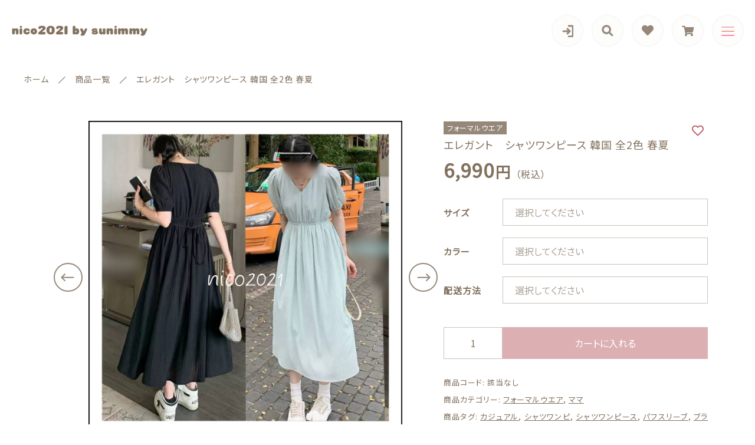

--- FILE ---
content_type: text/html; charset=UTF-8
request_url: https://nico2021bysunimmy.com/product/7823/
body_size: 16770
content:
<!DOCTYPE html>
<html lang="ja">
<head>
  <meta charset="UTF-8">
  <title>エレガント　シャツワンピース 韓国 全2色 春夏 | nico2021 by sunimmy</title>
  <meta http-equiv="X-UA-Compatible" content="ie=edge">
  <meta name="viewport" content="width=device-width, initial-scale=1.0">
  <link rel="icon" type="image/x-icon" href="https://nico2021bysunimmy.com/wp-content/themes/ec010/assets/img/favicon.ico">
  <link rel="apple-touch-icon" sizes="180x180" href="https://nico2021bysunimmy.com/wp-content/themes/ec010/assets/img/apple-touch-icon.png">
  <link rel="dns-prefetch" href="https://use.fontawesome.com">
  <link rel="dns-prefetch" href="https://fonts.googleapis.com">
  <style>@charset "UTF-8";html, body, div, span, applet, object, iframe, h1, h2, h3, h4, h5, h6, p, blockquote, pre, a, abbr, acronym, address, big, cite, code, del, dfn, em, img, ins, kbd, q, s, samp, small, strike, strong, sub, sup, tt, var, b, u, i, center, dl, dt, dd, ol, ul, li, fieldset, form, label, legend, table, caption, tbody, tfoot, thead, tr, th, td, article, aside, canvas, details, embed, figure, figcaption, footer, header, hgroup, menu, nav, output, ruby, section, summary, time, mark, audio, video {margin: 0;padding: 0;border: 0;font: inherit;font-size: 100%;vertical-align: baseline;}article, aside, details, figcaption, figure, footer, header, hgroup, menu, nav, section, main {display: block;}body {line-height: 1;}ol, ul {list-style: none;}blockquote, q {quotes: none;}blockquote:before, blockquote:after, q:before, q:after {content: "";content: none;}table {border-spacing: 0;border-collapse: collapse;}.clearfix {*zoom: 1;}.clearfix:after {display: table;clear: both;content: "";}.f_cc {-ms-flex-pack: justify;-ms-flex-align: center;-webkit-box-pack: justify;justify-content: center;-webkit-box-align: center;align-items: center;}.f_box, .f_cc {display: -webkit-box;display: -ms-flexbox;display: flex;}.f_item {-ms-flex: 1 0 auto;-webkit-box-flex: 1;flex: 1 0 auto;}.f_h_start {-ms-flex-pack: start;-webkit-box-pack: start;justify-content: flex-start;}.f_h_center, .f_h_start {-ms-flex-pack: justify;-webkit-box-pack: justify;}.f_h_center {-ms-flex-pack: center;-webkit-box-pack: center;justify-content: center;}.f_h_end {-ms-flex-pack: end;-webkit-box-pack: end;justify-content: flex-end;}.f_h_end, .f_h_sb {-ms-flex-pack: justify;-webkit-box-pack: justify;}.f_h_sb {-ms-flex-pack: justify;-webkit-box-pack: justify;justify-content: space-between;}.f_h_sa {-ms-flex-pack: justify;-webkit-box-pack: justify;justify-content: space-around;}.f_wrap {-webkit-box-lines: multiple;-ms-flex-wrap: wrap;flex-wrap: wrap;}.f_column {-ms-flex-direction: column;flex-direction: column;-webkit-box-direction: column;}.f_start {-ms-flex-align: start;-webkit-box-align: start;align-items: flex-start;}.f_end {-ms-flex-align: end;-webkit-box-align: end;align-items: flex-end;}.f_center {-ms-flex-align: center;-webkit-box-align: center;align-items: center;}.f_baseline {-ms-flex-align: baseline;-webkit-box-align: baseline;align-items: baseline;}.f_stretch {-ms-flex-align: stretch;-webkit-box-align: stretch;align-items: stretch;}.alignR {text-align: right;}.alignL {text-align: left;}.alignC {text-align: center;}::-webkit-scrollbar {width: 5px;height: 5px;}::-webkit-scrollbar-track {background: #f8f8f8;}::-webkit-scrollbar-thumb {background: #6c6c6c;}body[data-status="loading"] {overflow: hidden;}body[data-status="loading"] * {-webkit-transition: none !important;transition: none !important;}body[data-status="loading"] .c-loader {pointer-events: auto;opacity: 1;}body[data-status="loading"] .c-loader-img {-webkit-animation: loading .6s linear infinite;animation: loading .6s linear infinite;}body[data-status="ajax-loading"] .c-loader {pointer-events: auto;opacity: .8;}body[data-status="ajax-loading"] .c-loader-img {-webkit-animation: loading .6s linear infinite;animation: loading .6s linear infinite;}.c-loader {position: fixed;z-index: 99999;top: 0;left: 0;width: 100vw;height: 100vh;background: #fff;pointer-events: none;opacity: 0;-webkit-transition: opacity .3s ease;transition: opacity .3s ease;}.c-loader-img {position: absolute;z-index: 999999;top: 50%;left: 50%;font-size: 0;-webkit-transform: translate(-50%, -50%);transform: translate(-50%, -50%);}@-webkit-keyframes loading {0% {-webkit-transform: translate(-50%, -50%) rotate(0);transform: translate(-50%, -50%) rotate(0);}100% {-webkit-transform: translate(-50%, -50%) rotate(360deg);transform: translate(-50%, -50%) rotate(360deg);}}@keyframes loading {0% {-webkit-transform: translate(-50%, -50%) rotate(0);transform: translate(-50%, -50%) rotate(0);}100% {-webkit-transform: translate(-50%, -50%) rotate(360deg);transform: translate(-50%, -50%) rotate(360deg);}}</style>
  
<!-- All in One SEO Pack 3.3.5 によって Michael Torbert の Semper Fi Web Design[67,127] -->
<script type="application/ld+json" class="aioseop-schema">{}</script>
<link rel="canonical" href="https://nico2021bysunimmy.com/product/7823/" />
<!-- All in One SEO Pack -->
<link rel='dns-prefetch' href='//s.w.org' />
<link rel='stylesheet' id='sb_instagram_styles-css'  href='https://nico2021bysunimmy.com/wp-content/plugins/instagram-feed/css/sbi-styles.min.css' type='text/css' media='all' />
<style id='woocommerce-inline-inline-css' type='text/css'>
.woocommerce form .form-row .required { visibility: visible; }
</style>
<script type='text/javascript' src='https://nico2021bysunimmy.com/wp-includes/js/jquery/jquery.js'></script>
<script type='text/javascript' src='https://nico2021bysunimmy.com/wp-includes/js/jquery/jquery-migrate.min.js'></script>
<link rel='https://api.w.org/' href='https://nico2021bysunimmy.com/wp-json/' />
<link rel="alternate" type="application/json+oembed" href="https://nico2021bysunimmy.com/wp-json/oembed/1.0/embed?url=https%3A%2F%2Fnico2021bysunimmy.com%2Fproduct%2F7823%2F" />
<link rel="alternate" type="text/xml+oembed" href="https://nico2021bysunimmy.com/wp-json/oembed/1.0/embed?url=https%3A%2F%2Fnico2021bysunimmy.com%2Fproduct%2F7823%2F&#038;format=xml" />

<script data-cfasync="false">
window.a2a_config=window.a2a_config||{};a2a_config.callbacks=[];a2a_config.overlays=[];a2a_config.templates={};a2a_localize = {
	Share: "共有",
	Save: "ブックマーク",
	Subscribe: "購読",
	Email: "メール",
	Bookmark: "ブックマーク",
	ShowAll: "すべて表示する",
	ShowLess: "小さく表示する",
	FindServices: "サービスを探す",
	FindAnyServiceToAddTo: "追加するサービスを今すぐ探す",
	PoweredBy: "Powered by",
	ShareViaEmail: "メールでシェアする",
	SubscribeViaEmail: "メールで購読する",
	BookmarkInYourBrowser: "ブラウザにブックマーク",
	BookmarkInstructions: "このページをブックマークするには、 Ctrl+D または \u2318+D を押下。",
	AddToYourFavorites: "お気に入りに追加",
	SendFromWebOrProgram: "任意のメールアドレスまたはメールプログラムから送信",
	EmailProgram: "メールプログラム",
	More: "詳細&#8230;",
	ThanksForSharing: "共有ありがとうございます !",
	ThanksForFollowing: "フォローありがとうございます !"
};

(function(d,s,a,b){a=d.createElement(s);b=d.getElementsByTagName(s)[0];a.async=1;a.src="https://static.addtoany.com/menu/page.js";b.parentNode.insertBefore(a,b);})(document,"script");
</script>
	<noscript><style>.woocommerce-product-gallery{ opacity: 1 !important; }</style></noscript>
		<!-- Global site tag (gtag.js) - Google Analytics -->
<script async src="https://www.googletagmanager.com/gtag/js?id=G-E94HK2FE93"></script>
<script>
  window.dataLayer = window.dataLayer || [];
  function gtag(){dataLayer.push(arguments);}
  gtag('js', new Date());

  gtag('config', 'G-E94HK2FE93');
	  gtag('config', 'UA-205276146-62');
</script>
</head>
<body data-status="loading" class="">
<div class="c-loader">
  <div class="c-loader-img">
    <svg width="60" height="60" viewBox="0 0 38 38" xmlns="http://www.w3.org/2000/svg">
      <defs>
        <linearGradient x1="8.042%" y1="0%" x2="65.682%" y2="23.865%" id="a">
          <stop stop-color="#777777" stop-opacity="0" offset="0%"/>
          <stop stop-color="#777777" stop-opacity=".631" offset="63.146%"/>
          <stop stop-color="#777777" offset="100%"/>
        </linearGradient>
      </defs>
      <g fill="none" fill-rule="evenodd">
        <g transform="translate(1 1)">
          <path d="M36 18c0-9.94-8.06-18-18-18" stroke="url(#a)" stroke-width="2"></path>
          <circle fill="#777777" cx="36" cy="18" r="1"></circle>
        </g>
      </g>
    </svg>
  </div>
</div><!-- /.c-loader -->
  <header class="js-header g-header">
    <div class="g-header__main">
          <p class="g-header__logo">
        <a class="g-header__logo-link" href="https://nico2021bysunimmy.com/">
          <img src="https://nico2021bysunimmy.com/wp-content/uploads/2021/08/logo.png" alt="nico2021 by sunimmy" class="g-header__logo-img is-pc">
          <img src="https://nico2021bysunimmy.com/wp-content/uploads/2021/08/logo.png" alt="nico2021 by sunimmy" class="g-header__logo-img is-sp">
        </a>
      </p>
    
    
      <nav class="g-header__menu">
        <ul class="g-header__menu-list">
          <li class="g-header__menu-list-item is-user">
                        <a href="https://nico2021bysunimmy.com/my-account" title="マイページ" class="g-header__menu-list-item-link">
                          <svg xmlns="http://www.w3.org/2000/svg" width="20" height="21" viewBox="0 0 20 21">
                <path d="M14,20h5a1.907,1.907,0,0,0,2-1.8V3.8A1.907,1.907,0,0,0,19,2H14" transform="translate(-1.8)" fill="none" stroke="#968879" stroke-linecap="round" stroke-linejoin="round" stroke-width="3"/>
                <path d="M11,16l4-4L11,8" transform="translate(-1.029 -1)" fill="none" stroke="#968879" stroke-linecap="round" stroke-linejoin="round" stroke-width="3"/>
                <line x1="11" transform="translate(3 11)" fill="none" stroke="#968879" stroke-linecap="round" stroke-linejoin="round" stroke-width="3"/>
              </svg>
                        </a>
          </li>
          <li class="g-header__menu-list-item is-search">
            <a href="javascript: void(0);" class="g-header__menu-list-item-link js-search-toggle">
              <svg xmlns="http://www.w3.org/2000/svg" viewBox="0 0 100 100" width="100" height="100" fill="#fff" class="g-header__menu-list-item-link-img"><path d="M88.49,79.62,72.87,64A3.31,3.31,0,0,0,70.56,63H67l.63-.81a32.1,32.1,0,1,0-5.56,5.56l.81-.63v3.58a3.24,3.24,0,0,0,1,2.31l15.61,15.6a3.27,3.27,0,0,0,4.6,0l4.43-4.43A3.31,3.31,0,0,0,88.49,79.62ZM56.13,56.3A19.42,19.42,0,0,1,42.3,62h0a19.57,19.57,0,0,1,0-39.14h0A19.57,19.57,0,0,1,56.13,56.3Z"/></svg>
            </a>
          </li>
                              <li class="g-header__menu-list-item">
            <a href="https://nico2021bysunimmy.com/products?type=wishlist" class="g-header__menu-list-item-link">
              <i class="fas fa-heart"></i>
              <span id="js-wishlist_cnt" class="g-header__menu-count" data-count="0"></span>
            </a>
          </li>

                    <li class="g-header__menu-list-item is-cart">
            <a href="https://nico2021bysunimmy.com/cart/" type="button" class="g-header__menu-list-item-link cart-contents">
              <i class="fas fa-shopping-cart"></i>
              <span id="js-cart_count" class="g-header__menu-count" data-count="0"></span>
            </a>
          </li>
        </ul>
      </nav>
      <button class="g-header__burger js-menu-toggle" type="button">
        <span class="g-header__burger-line"></span>
        <span class="g-header__burger-line"></span>
        <span class="g-header__burger-line"></span>
      </button>
    </div>
      </header><!-- /.g-header -->
  <div class="js-body-wrapper">
  <nav class="c-breadcrumbs">
  <ul class="c-breadcrumbs__list" itemscope="" itemtype="http://schema.org/BreadcrumbList">
      <li class="c-breadcrumbs__list-item" itemprop="itemListElement" itemscope="" itemtype="http://schema.org/ListItem">
      <a href="https://nico2021bysunimmy.com/" class="c-breadcrumbs__list-item-body" itemprop="item">
        <span itemprop="name">ホーム</span>
        <meta itemprop="position" content="1">
      </a>
    </li>
      <li class="c-breadcrumbs__list-item" itemprop="itemListElement" itemscope="" itemtype="http://schema.org/ListItem">
      <a href="https://nico2021bysunimmy.com/products/" class="c-breadcrumbs__list-item-body" itemprop="item">
        <span itemprop="name">商品一覧</span>
        <meta itemprop="position" content="2">
      </a>
    </li>
      <li class="c-breadcrumbs__list-item" itemprop="itemListElement" itemscope="" itemtype="http://schema.org/ListItem">
      <a href="javascript:void(0);" class="c-breadcrumbs__list-item-body" itemprop="item">
        <span itemprop="name">エレガント　シャツワンピース 韓国 全2色 春夏</span>
        <meta itemprop="position" content="3">
      </a>
    </li>
    </ul>
</nav>
<div class="woocommerce is-product">
	<div id="primary" class="content-area"><main id="main" class="site-main" role="main">
		
			<div class="woocommerce-notices-wrapper"></div><div id="product-7823" class="product type-product post-7823 status-publish first instock product_cat-formal product_cat-mam product_tag-364 product_tag-749 product_tag-557 product_tag-726 product_tag-432 product_tag-801 product_tag-802 product_tag-620 product_tag-343 product_tag-751 product_tag-348 product_tag-413 has-post-thumbnail taxable shipping-taxable purchasable product-type-variable">

	<div class="woocommerce-product-gallery woocommerce-product-gallery--with-images woocommerce-product-gallery--columns-4 images" data-columns="4" style="opacity: 0; transition: opacity .25s ease-in-out;">

	<div class="woocommerce-product-gallery__slide swiper-outer">
		<div class="woocommerce-product-gallery__slide-container swiper-container js-product-images">
			<ul class="swiper-wrapper"></ul>
		</div>
		<div class="woocommerce-product-gallery__slide-controls">
			<button class="woocommerce-product-gallery__slide-controls-prev js-product-images-prev">
				<svg id="l" xmlns="http://www.w3.org/2000/svg" width="49" height="49" viewBox="0 0 49 49">
					<g fill="none" stroke="#968879" stroke-width="2">
						<circle cx="24.5" cy="24.5" r="24.5" stroke="none"/>
						<circle cx="24.5" cy="24.5" r="23.5" fill="none"/>
					</g>
					<path d="M995.783,544.605l-19.208-.065m4.605-5.47-5.47,5.47m5.47,5.6-5.47-5.6" transform="translate(-962.237 -519.882)" fill="none" stroke="#968879" stroke-linecap="round" stroke-width="2"/>
				</svg>
			</button>
			<button class="woocommerce-product-gallery__slide-controls-next js-product-images-next">
				<svg xmlns="http://www.w3.org/2000/svg" width="49" height="49" viewBox="0 0 49 49">
					<g id="r" transform="translate(-1731.238 -680.909)">
						<g transform="translate(1731.238 680.909)" fill="none" stroke="#968879" stroke-width="2">
							<circle cx="24.5" cy="24.5" r="24.5" stroke="none"/>
							<circle cx="24.5" cy="24.5" r="23.5" fill="none"/>
						</g>
						<path d="M975.711,544.605l19.208-.065m-4.605-5.47,5.47,5.47m-5.47,5.6,5.47-5.6" transform="translate(770.981 161.027)" fill="none" stroke="#968879" stroke-linecap="round" stroke-width="2"/>
					</g>
				</svg>
			</button>
		</div>
	</div>
		<figure class="woocommerce-product-gallery__wrapper">
		<div data-thumb="https://nico2021bysunimmy.com/wp-content/uploads/2022/04/157754-100x100.jpg" data-thumb-alt="" class="woocommerce-product-gallery__image"><a href="https://nico2021bysunimmy.com/wp-content/uploads/2022/04/157754.jpg"><img width="100" height="100" src="https://nico2021bysunimmy.com/wp-content/uploads/2022/04/157754-100x100.jpg" class="" alt="" title="157754" data-caption="" data-src="https://nico2021bysunimmy.com/wp-content/uploads/2022/04/157754.jpg" data-large_image="https://nico2021bysunimmy.com/wp-content/uploads/2022/04/157754.jpg" data-large_image_width="1280" data-large_image_height="1280" srcset="https://nico2021bysunimmy.com/wp-content/uploads/2022/04/157754-100x100.jpg 100w, https://nico2021bysunimmy.com/wp-content/uploads/2022/04/157754-300x300.jpg 300w, https://nico2021bysunimmy.com/wp-content/uploads/2022/04/157754-1024x1024.jpg 1024w, https://nico2021bysunimmy.com/wp-content/uploads/2022/04/157754-150x150.jpg 150w, https://nico2021bysunimmy.com/wp-content/uploads/2022/04/157754-768x768.jpg 768w, https://nico2021bysunimmy.com/wp-content/uploads/2022/04/157754-600x600.jpg 600w, https://nico2021bysunimmy.com/wp-content/uploads/2022/04/157754.jpg 1280w" sizes="(max-width: 100px) 100vw, 100px" /></a></div><div data-thumb="https://nico2021bysunimmy.com/wp-content/uploads/2022/04/157738-100x100.jpg" data-thumb-alt="" class="woocommerce-product-gallery__image"><a href="https://nico2021bysunimmy.com/wp-content/uploads/2022/04/157738.jpg"><img width="100" height="100" src="https://nico2021bysunimmy.com/wp-content/uploads/2022/04/157738-100x100.jpg" class="" alt="" title="157738" data-caption="" data-src="https://nico2021bysunimmy.com/wp-content/uploads/2022/04/157738.jpg" data-large_image="https://nico2021bysunimmy.com/wp-content/uploads/2022/04/157738.jpg" data-large_image_width="1280" data-large_image_height="1280" srcset="https://nico2021bysunimmy.com/wp-content/uploads/2022/04/157738-100x100.jpg 100w, https://nico2021bysunimmy.com/wp-content/uploads/2022/04/157738-300x300.jpg 300w, https://nico2021bysunimmy.com/wp-content/uploads/2022/04/157738-1024x1024.jpg 1024w, https://nico2021bysunimmy.com/wp-content/uploads/2022/04/157738-150x150.jpg 150w, https://nico2021bysunimmy.com/wp-content/uploads/2022/04/157738-768x768.jpg 768w, https://nico2021bysunimmy.com/wp-content/uploads/2022/04/157738-600x600.jpg 600w, https://nico2021bysunimmy.com/wp-content/uploads/2022/04/157738.jpg 1280w" sizes="(max-width: 100px) 100vw, 100px" /></a></div><div data-thumb="https://nico2021bysunimmy.com/wp-content/uploads/2022/04/157739-100x100.jpg" data-thumb-alt="" class="woocommerce-product-gallery__image"><a href="https://nico2021bysunimmy.com/wp-content/uploads/2022/04/157739.jpg"><img width="100" height="100" src="https://nico2021bysunimmy.com/wp-content/uploads/2022/04/157739-100x100.jpg" class="" alt="" title="157739" data-caption="" data-src="https://nico2021bysunimmy.com/wp-content/uploads/2022/04/157739.jpg" data-large_image="https://nico2021bysunimmy.com/wp-content/uploads/2022/04/157739.jpg" data-large_image_width="1080" data-large_image_height="1402" srcset="https://nico2021bysunimmy.com/wp-content/uploads/2022/04/157739-100x100.jpg 100w, https://nico2021bysunimmy.com/wp-content/uploads/2022/04/157739-150x150.jpg 150w, https://nico2021bysunimmy.com/wp-content/uploads/2022/04/157739-300x300.jpg 300w" sizes="(max-width: 100px) 100vw, 100px" /></a></div><div data-thumb="https://nico2021bysunimmy.com/wp-content/uploads/2022/04/157740-100x100.jpg" data-thumb-alt="" class="woocommerce-product-gallery__image"><a href="https://nico2021bysunimmy.com/wp-content/uploads/2022/04/157740.jpg"><img width="100" height="100" src="https://nico2021bysunimmy.com/wp-content/uploads/2022/04/157740-100x100.jpg" class="" alt="" title="157740" data-caption="" data-src="https://nico2021bysunimmy.com/wp-content/uploads/2022/04/157740.jpg" data-large_image="https://nico2021bysunimmy.com/wp-content/uploads/2022/04/157740.jpg" data-large_image_width="1080" data-large_image_height="1456" srcset="https://nico2021bysunimmy.com/wp-content/uploads/2022/04/157740-100x100.jpg 100w, https://nico2021bysunimmy.com/wp-content/uploads/2022/04/157740-150x150.jpg 150w, https://nico2021bysunimmy.com/wp-content/uploads/2022/04/157740-300x300.jpg 300w" sizes="(max-width: 100px) 100vw, 100px" /></a></div><div data-thumb="https://nico2021bysunimmy.com/wp-content/uploads/2022/04/157741-100x100.jpg" data-thumb-alt="" class="woocommerce-product-gallery__image"><a href="https://nico2021bysunimmy.com/wp-content/uploads/2022/04/157741.jpg"><img width="100" height="100" src="https://nico2021bysunimmy.com/wp-content/uploads/2022/04/157741-100x100.jpg" class="" alt="" title="157741" data-caption="" data-src="https://nico2021bysunimmy.com/wp-content/uploads/2022/04/157741.jpg" data-large_image="https://nico2021bysunimmy.com/wp-content/uploads/2022/04/157741.jpg" data-large_image_width="1080" data-large_image_height="1252" srcset="https://nico2021bysunimmy.com/wp-content/uploads/2022/04/157741-100x100.jpg 100w, https://nico2021bysunimmy.com/wp-content/uploads/2022/04/157741-150x150.jpg 150w, https://nico2021bysunimmy.com/wp-content/uploads/2022/04/157741-300x300.jpg 300w" sizes="(max-width: 100px) 100vw, 100px" /></a></div><div data-thumb="https://nico2021bysunimmy.com/wp-content/uploads/2022/04/157742-100x100.jpg" data-thumb-alt="" class="woocommerce-product-gallery__image"><a href="https://nico2021bysunimmy.com/wp-content/uploads/2022/04/157742.jpg"><img width="100" height="100" src="https://nico2021bysunimmy.com/wp-content/uploads/2022/04/157742-100x100.jpg" class="" alt="" title="157742" data-caption="" data-src="https://nico2021bysunimmy.com/wp-content/uploads/2022/04/157742.jpg" data-large_image="https://nico2021bysunimmy.com/wp-content/uploads/2022/04/157742.jpg" data-large_image_width="1080" data-large_image_height="1164" srcset="https://nico2021bysunimmy.com/wp-content/uploads/2022/04/157742-100x100.jpg 100w, https://nico2021bysunimmy.com/wp-content/uploads/2022/04/157742-150x150.jpg 150w, https://nico2021bysunimmy.com/wp-content/uploads/2022/04/157742-300x300.jpg 300w" sizes="(max-width: 100px) 100vw, 100px" /></a></div><div data-thumb="https://nico2021bysunimmy.com/wp-content/uploads/2022/04/157743-100x100.jpg" data-thumb-alt="" class="woocommerce-product-gallery__image"><a href="https://nico2021bysunimmy.com/wp-content/uploads/2022/04/157743.jpg"><img width="100" height="100" src="https://nico2021bysunimmy.com/wp-content/uploads/2022/04/157743-100x100.jpg" class="" alt="" title="157743" data-caption="" data-src="https://nico2021bysunimmy.com/wp-content/uploads/2022/04/157743.jpg" data-large_image="https://nico2021bysunimmy.com/wp-content/uploads/2022/04/157743.jpg" data-large_image_width="1080" data-large_image_height="1299" srcset="https://nico2021bysunimmy.com/wp-content/uploads/2022/04/157743-100x100.jpg 100w, https://nico2021bysunimmy.com/wp-content/uploads/2022/04/157743-150x150.jpg 150w, https://nico2021bysunimmy.com/wp-content/uploads/2022/04/157743-300x300.jpg 300w" sizes="(max-width: 100px) 100vw, 100px" /></a></div><div data-thumb="https://nico2021bysunimmy.com/wp-content/uploads/2022/04/157744-100x100.jpg" data-thumb-alt="" class="woocommerce-product-gallery__image"><a href="https://nico2021bysunimmy.com/wp-content/uploads/2022/04/157744.jpg"><img width="100" height="100" src="https://nico2021bysunimmy.com/wp-content/uploads/2022/04/157744-100x100.jpg" class="" alt="" title="157744" data-caption="" data-src="https://nico2021bysunimmy.com/wp-content/uploads/2022/04/157744.jpg" data-large_image="https://nico2021bysunimmy.com/wp-content/uploads/2022/04/157744.jpg" data-large_image_width="1080" data-large_image_height="1396" srcset="https://nico2021bysunimmy.com/wp-content/uploads/2022/04/157744-100x100.jpg 100w, https://nico2021bysunimmy.com/wp-content/uploads/2022/04/157744-150x150.jpg 150w, https://nico2021bysunimmy.com/wp-content/uploads/2022/04/157744-300x300.jpg 300w" sizes="(max-width: 100px) 100vw, 100px" /></a></div><div data-thumb="https://nico2021bysunimmy.com/wp-content/uploads/2022/04/157745-100x100.jpg" data-thumb-alt="" class="woocommerce-product-gallery__image"><a href="https://nico2021bysunimmy.com/wp-content/uploads/2022/04/157745.jpg"><img width="100" height="100" src="https://nico2021bysunimmy.com/wp-content/uploads/2022/04/157745-100x100.jpg" class="" alt="" title="157745" data-caption="" data-src="https://nico2021bysunimmy.com/wp-content/uploads/2022/04/157745.jpg" data-large_image="https://nico2021bysunimmy.com/wp-content/uploads/2022/04/157745.jpg" data-large_image_width="1080" data-large_image_height="1259" srcset="https://nico2021bysunimmy.com/wp-content/uploads/2022/04/157745-100x100.jpg 100w, https://nico2021bysunimmy.com/wp-content/uploads/2022/04/157745-150x150.jpg 150w, https://nico2021bysunimmy.com/wp-content/uploads/2022/04/157745-300x300.jpg 300w" sizes="(max-width: 100px) 100vw, 100px" /></a></div><div data-thumb="https://nico2021bysunimmy.com/wp-content/uploads/2022/04/157746-100x100.jpg" data-thumb-alt="" class="woocommerce-product-gallery__image"><a href="https://nico2021bysunimmy.com/wp-content/uploads/2022/04/157746.jpg"><img width="100" height="100" src="https://nico2021bysunimmy.com/wp-content/uploads/2022/04/157746-100x100.jpg" class="" alt="" title="157746" data-caption="" data-src="https://nico2021bysunimmy.com/wp-content/uploads/2022/04/157746.jpg" data-large_image="https://nico2021bysunimmy.com/wp-content/uploads/2022/04/157746.jpg" data-large_image_width="1080" data-large_image_height="1409" srcset="https://nico2021bysunimmy.com/wp-content/uploads/2022/04/157746-100x100.jpg 100w, https://nico2021bysunimmy.com/wp-content/uploads/2022/04/157746-150x150.jpg 150w, https://nico2021bysunimmy.com/wp-content/uploads/2022/04/157746-300x300.jpg 300w" sizes="(max-width: 100px) 100vw, 100px" /></a></div><div data-thumb="https://nico2021bysunimmy.com/wp-content/uploads/2022/04/157747-100x100.jpg" data-thumb-alt="" class="woocommerce-product-gallery__image"><a href="https://nico2021bysunimmy.com/wp-content/uploads/2022/04/157747.jpg"><img width="100" height="100" src="https://nico2021bysunimmy.com/wp-content/uploads/2022/04/157747-100x100.jpg" class="" alt="" title="157747" data-caption="" data-src="https://nico2021bysunimmy.com/wp-content/uploads/2022/04/157747.jpg" data-large_image="https://nico2021bysunimmy.com/wp-content/uploads/2022/04/157747.jpg" data-large_image_width="1080" data-large_image_height="1300" srcset="https://nico2021bysunimmy.com/wp-content/uploads/2022/04/157747-100x100.jpg 100w, https://nico2021bysunimmy.com/wp-content/uploads/2022/04/157747-150x150.jpg 150w, https://nico2021bysunimmy.com/wp-content/uploads/2022/04/157747-300x300.jpg 300w" sizes="(max-width: 100px) 100vw, 100px" /></a></div><div data-thumb="https://nico2021bysunimmy.com/wp-content/uploads/2022/04/157748-100x100.jpg" data-thumb-alt="" class="woocommerce-product-gallery__image"><a href="https://nico2021bysunimmy.com/wp-content/uploads/2022/04/157748.jpg"><img width="100" height="100" src="https://nico2021bysunimmy.com/wp-content/uploads/2022/04/157748-100x100.jpg" class="" alt="" title="157748" data-caption="" data-src="https://nico2021bysunimmy.com/wp-content/uploads/2022/04/157748.jpg" data-large_image="https://nico2021bysunimmy.com/wp-content/uploads/2022/04/157748.jpg" data-large_image_width="1080" data-large_image_height="1174" srcset="https://nico2021bysunimmy.com/wp-content/uploads/2022/04/157748-100x100.jpg 100w, https://nico2021bysunimmy.com/wp-content/uploads/2022/04/157748-150x150.jpg 150w, https://nico2021bysunimmy.com/wp-content/uploads/2022/04/157748-300x300.jpg 300w" sizes="(max-width: 100px) 100vw, 100px" /></a></div><div data-thumb="https://nico2021bysunimmy.com/wp-content/uploads/2022/04/157749-100x100.jpg" data-thumb-alt="" class="woocommerce-product-gallery__image"><a href="https://nico2021bysunimmy.com/wp-content/uploads/2022/04/157749.jpg"><img width="100" height="100" src="https://nico2021bysunimmy.com/wp-content/uploads/2022/04/157749-100x100.jpg" class="" alt="" title="157749" data-caption="" data-src="https://nico2021bysunimmy.com/wp-content/uploads/2022/04/157749.jpg" data-large_image="https://nico2021bysunimmy.com/wp-content/uploads/2022/04/157749.jpg" data-large_image_width="1080" data-large_image_height="1262" srcset="https://nico2021bysunimmy.com/wp-content/uploads/2022/04/157749-100x100.jpg 100w, https://nico2021bysunimmy.com/wp-content/uploads/2022/04/157749-150x150.jpg 150w, https://nico2021bysunimmy.com/wp-content/uploads/2022/04/157749-300x300.jpg 300w" sizes="(max-width: 100px) 100vw, 100px" /></a></div><div data-thumb="https://nico2021bysunimmy.com/wp-content/uploads/2022/04/157750-100x100.jpg" data-thumb-alt="" class="woocommerce-product-gallery__image"><a href="https://nico2021bysunimmy.com/wp-content/uploads/2022/04/157750.jpg"><img width="100" height="100" src="https://nico2021bysunimmy.com/wp-content/uploads/2022/04/157750-100x100.jpg" class="" alt="" title="157750" data-caption="" data-src="https://nico2021bysunimmy.com/wp-content/uploads/2022/04/157750.jpg" data-large_image="https://nico2021bysunimmy.com/wp-content/uploads/2022/04/157750.jpg" data-large_image_width="1080" data-large_image_height="1359" srcset="https://nico2021bysunimmy.com/wp-content/uploads/2022/04/157750-100x100.jpg 100w, https://nico2021bysunimmy.com/wp-content/uploads/2022/04/157750-150x150.jpg 150w, https://nico2021bysunimmy.com/wp-content/uploads/2022/04/157750-300x300.jpg 300w" sizes="(max-width: 100px) 100vw, 100px" /></a></div><div data-thumb="https://nico2021bysunimmy.com/wp-content/uploads/2022/04/157751-100x100.jpg" data-thumb-alt="" class="woocommerce-product-gallery__image"><a href="https://nico2021bysunimmy.com/wp-content/uploads/2022/04/157751.jpg"><img width="100" height="100" src="https://nico2021bysunimmy.com/wp-content/uploads/2022/04/157751-100x100.jpg" class="" alt="" title="157751" data-caption="" data-src="https://nico2021bysunimmy.com/wp-content/uploads/2022/04/157751.jpg" data-large_image="https://nico2021bysunimmy.com/wp-content/uploads/2022/04/157751.jpg" data-large_image_width="1080" data-large_image_height="1372" srcset="https://nico2021bysunimmy.com/wp-content/uploads/2022/04/157751-100x100.jpg 100w, https://nico2021bysunimmy.com/wp-content/uploads/2022/04/157751-150x150.jpg 150w, https://nico2021bysunimmy.com/wp-content/uploads/2022/04/157751-300x300.jpg 300w" sizes="(max-width: 100px) 100vw, 100px" /></a></div><div data-thumb="https://nico2021bysunimmy.com/wp-content/uploads/2022/04/157752-100x100.jpg" data-thumb-alt="" class="woocommerce-product-gallery__image"><a href="https://nico2021bysunimmy.com/wp-content/uploads/2022/04/157752.jpg"><img width="100" height="100" src="https://nico2021bysunimmy.com/wp-content/uploads/2022/04/157752-100x100.jpg" class="" alt="" title="157752" data-caption="" data-src="https://nico2021bysunimmy.com/wp-content/uploads/2022/04/157752.jpg" data-large_image="https://nico2021bysunimmy.com/wp-content/uploads/2022/04/157752.jpg" data-large_image_width="1080" data-large_image_height="1368" srcset="https://nico2021bysunimmy.com/wp-content/uploads/2022/04/157752-100x100.jpg 100w, https://nico2021bysunimmy.com/wp-content/uploads/2022/04/157752-150x150.jpg 150w, https://nico2021bysunimmy.com/wp-content/uploads/2022/04/157752-300x300.jpg 300w" sizes="(max-width: 100px) 100vw, 100px" /></a></div><div data-thumb="https://nico2021bysunimmy.com/wp-content/uploads/2022/04/157753-100x100.jpg" data-thumb-alt="" class="woocommerce-product-gallery__image"><a href="https://nico2021bysunimmy.com/wp-content/uploads/2022/04/157753.jpg"><img width="100" height="100" src="https://nico2021bysunimmy.com/wp-content/uploads/2022/04/157753-100x100.jpg" class="" alt="" title="157753" data-caption="" data-src="https://nico2021bysunimmy.com/wp-content/uploads/2022/04/157753.jpg" data-large_image="https://nico2021bysunimmy.com/wp-content/uploads/2022/04/157753.jpg" data-large_image_width="1080" data-large_image_height="1229" srcset="https://nico2021bysunimmy.com/wp-content/uploads/2022/04/157753-100x100.jpg 100w, https://nico2021bysunimmy.com/wp-content/uploads/2022/04/157753-150x150.jpg 150w, https://nico2021bysunimmy.com/wp-content/uploads/2022/04/157753-300x300.jpg 300w" sizes="(max-width: 100px) 100vw, 100px" /></a></div>	</figure>
	    <dl class="c-detail-data">
          <div class="c-detail-data__row">
        <dt class="c-detail-data__ttl js-accrodion-btn is-active">商品説明</dt>
        <dd class="c-detail-data__desc js-accrodion-target" ><p>●サイズ / メーカー記載サイズ<br />
・S   :  肩幅31cm    胸囲80cm   袖丈29cm   着丈110cm   ウエスト58cm<br />
・M  :  肩幅32cm    胸囲84cm   袖丈30cm   着丈112cm   ウエスト62cm<br />
・L   :  肩幅33cm    胸囲88cm   袖丈31cm   着丈114cm   ウエスト66cm  </p>
<p>※商品によって2～3cm程度の誤差がある場合がございます。<br />
あらかじめご了承ください。</p>
<p>ご不明な点がございましたら、お気軽にお問い合わせくださいませ。<br />
※インポート商品特有の注意点がございます。ご購入前には必ずご利用ガイドをご覧ください。</p>
</dd>
      </div>
          <div class="c-detail-data__row">
        <dt class="c-detail-data__ttl js-accrodion-btn is-active">送料・配送方法について</dt>
        <dd class="c-detail-data__desc js-accrodion-target" ><p>配送方法によって送料が異なります。5,500円（税込）以上のご注文で国内送料が無料になります。<br />
※配送方法は、ご購入時に選択してください。<br />
※沖縄県への配送のみ、1回のご注文金額の合計が5,500円以上の場合でも送料が発生いたします。<br />
あらかじめご了承ください。<br />
※そのほかの注意事項についてはご利用ガイド「配送について」をご覧ください。</p>
<p>【佐川急便（通常宅配便）】<br />
＊全国一律770円（税込）で、沖縄県のみ1,650円（税込）</p>
<p>【店舗受け取り】<br />
＊店舗受け取りの場合は無料です。<br />
＊店舗受け取りを希望される場合は、請求先情報をご入力いただく際に、<br />
送料を選択する項目で「店舗受け取り」をお選びください。<br />
＊商品代金は先払いで、お支払い方法は「クレジットカード」または「銀行振込」となります。<br />
＊1回のご注文で複数点購入された場合について、「1点のみ店舗受け取りにする」といった対応はできかねます。<br />
あらかじめご了承ください。</p>
<p>住所：〒577-0802 大阪府東大阪市小阪本町1-2-16<br />
店舗名：nico2021 by sunimmy</p>
</dd>
      </div>
          <div class="c-detail-data__row">
        <dt class="c-detail-data__ttl js-accrodion-btn is-active"></dt>
        <dd class="c-detail-data__desc js-accrodion-target" ></dd>
      </div>
          <div class="c-detail-data__row">
        <dt class="c-detail-data__ttl js-accrodion-btn is-active"></dt>
        <dd class="c-detail-data__desc js-accrodion-target" ></dd>
      </div>
        </dl>
  </div>

	<div class="summary entry-summary">

			<p class="c-item__cat"><span class="cat" style="background-color: #968879;">フォーマルウエア</span></p>

		<h1 class="product_title entry-title">エレガント　シャツワンピース 韓国 全2色 春夏</h1><p class="price"><span class="woocommerce-Price-amount amount">6,990<span class="woocommerce-Price-currencySymbol">円</span></span><small>（税込）</small></p>

<form class="variations_form cart" action="https://nico2021bysunimmy.com/product/7823/" method="post" enctype='multipart/form-data' data-product_id="7823" data-product_variations="[{&quot;attributes&quot;:{&quot;attribute_pa_size&quot;:&quot;&quot;,&quot;attribute_pa_color&quot;:&quot;&quot;,&quot;attribute_pa_haiso&quot;:&quot;&quot;},&quot;availability_html&quot;:&quot;&quot;,&quot;backorders_allowed&quot;:false,&quot;dimensions&quot;:{&quot;length&quot;:&quot;&quot;,&quot;width&quot;:&quot;&quot;,&quot;height&quot;:&quot;&quot;},&quot;dimensions_html&quot;:&quot;\u8a72\u5f53\u306a\u3057&quot;,&quot;display_price&quot;:6990,&quot;display_regular_price&quot;:6990,&quot;image&quot;:{&quot;title&quot;:&quot;157754&quot;,&quot;caption&quot;:&quot;&quot;,&quot;url&quot;:&quot;https:\/\/nico2021bysunimmy.com\/wp-content\/uploads\/2022\/04\/157754.jpg&quot;,&quot;alt&quot;:&quot;&quot;,&quot;src&quot;:&quot;https:\/\/nico2021bysunimmy.com\/wp-content\/uploads\/2022\/04\/157754-600x600.jpg&quot;,&quot;srcset&quot;:&quot;https:\/\/nico2021bysunimmy.com\/wp-content\/uploads\/2022\/04\/157754-600x600.jpg 600w, https:\/\/nico2021bysunimmy.com\/wp-content\/uploads\/2022\/04\/157754-300x300.jpg 300w, https:\/\/nico2021bysunimmy.com\/wp-content\/uploads\/2022\/04\/157754-1024x1024.jpg 1024w, https:\/\/nico2021bysunimmy.com\/wp-content\/uploads\/2022\/04\/157754-150x150.jpg 150w, https:\/\/nico2021bysunimmy.com\/wp-content\/uploads\/2022\/04\/157754-768x768.jpg 768w, https:\/\/nico2021bysunimmy.com\/wp-content\/uploads\/2022\/04\/157754-100x100.jpg 100w, https:\/\/nico2021bysunimmy.com\/wp-content\/uploads\/2022\/04\/157754.jpg 1280w&quot;,&quot;sizes&quot;:&quot;(max-width: 600px) 100vw, 600px&quot;,&quot;full_src&quot;:&quot;https:\/\/nico2021bysunimmy.com\/wp-content\/uploads\/2022\/04\/157754.jpg&quot;,&quot;full_src_w&quot;:1280,&quot;full_src_h&quot;:1280,&quot;gallery_thumbnail_src&quot;:&quot;https:\/\/nico2021bysunimmy.com\/wp-content\/uploads\/2022\/04\/157754-100x100.jpg&quot;,&quot;gallery_thumbnail_src_w&quot;:100,&quot;gallery_thumbnail_src_h&quot;:100,&quot;thumb_src&quot;:&quot;https:\/\/nico2021bysunimmy.com\/wp-content\/uploads\/2022\/04\/157754-300x300.jpg&quot;,&quot;thumb_src_w&quot;:300,&quot;thumb_src_h&quot;:300,&quot;src_w&quot;:600,&quot;src_h&quot;:600},&quot;image_id&quot;:&quot;7841&quot;,&quot;is_downloadable&quot;:false,&quot;is_in_stock&quot;:true,&quot;is_purchasable&quot;:true,&quot;is_sold_individually&quot;:&quot;no&quot;,&quot;is_virtual&quot;:false,&quot;max_qty&quot;:&quot;&quot;,&quot;min_qty&quot;:1,&quot;price_html&quot;:&quot;&quot;,&quot;sku&quot;:&quot;2582&quot;,&quot;variation_description&quot;:&quot;&quot;,&quot;variation_id&quot;:7824,&quot;variation_is_active&quot;:true,&quot;variation_is_visible&quot;:true,&quot;weight&quot;:&quot;&quot;,&quot;weight_html&quot;:&quot;\u8a72\u5f53\u306a\u3057&quot;}]">
	
			<table class="variations" cellspacing="0">
			<tbody>
									<tr>
						<td class="label">
							<label for="pa_size">
							サイズ</label>
						</td>
						<td class="value">
							<select id="pa_size" class="" name="attribute_pa_size" data-attribute_name="attribute_pa_size" data-show_option_none="yes"><option value="">選択してください</option><option value="s" >S</option><option value="m" >M</option><option value="l" >L</option></select>						</td>
					</tr>
									<tr>
						<td class="label">
							<label for="pa_color">
							カラー</label>
						</td>
						<td class="value">
							<select id="pa_color" class="" name="attribute_pa_color" data-attribute_name="attribute_pa_color" data-show_option_none="yes"><option value="">選択してください</option><option value="black" >ブラック</option><option value="blue" >ブルー</option></select>						</td>
					</tr>
									<tr>
						<td class="label">
							<label for="pa_haiso">
							配送方法</label>
						</td>
						<td class="value">
							<select id="pa_haiso" class="" name="attribute_pa_haiso" data-attribute_name="attribute_pa_haiso" data-show_option_none="yes"><option value="">選択してください</option><option value="yamato" >ヤマト運輸（ネコポス）</option><option value="sagawa" >佐川急便（通常宅配便）</option><option value="shop" >店舗受け取り</option></select><a class="reset_variations" href="#">クリア</a>						</td>
					</tr>
							</tbody>
		</table>

		<div class="single_variation_wrap">
			<div class="woocommerce-variation single_variation"></div><div class="woocommerce-variation-add-to-cart variations_button">
	
		<div class="quantity">
				<label class="screen-reader-text" for="quantity_6970e4ddf1be4">エレガント　シャツワンピース 韓国 全2色 春夏 個</label>
		<input
			type="number"
			id="quantity_6970e4ddf1be4"
			class="input-text qty text"
			step="1"
			min="1"
			max=""
			name="quantity"
			value="1"
			title="数"
			size="4"
			placeholder=""
			inputmode="numeric" />
			</div>
	
	<button type="submit" id="js-product_cart_submit" class="single_add_to_cart_button button alt">カートに入れる</button>

	
	<input type="hidden" name="add-to-cart" value="7823" />
	<input type="hidden" name="product_id" value="7823" />
	<input type="hidden" name="variation_id" class="variation_id" value="0" />
</div>
		</div>
	
	</form>

<div class="product_meta">

	
	
		<span class="sku_wrapper">商品コード: <span class="sku">該当なし</span></span>

	
	<span class="posted_in">商品カテゴリー: <a href="https://nico2021bysunimmy.com/products/formal/" rel="tag">フォーマルウエア</a>, <a href="https://nico2021bysunimmy.com/products/family/mam/" rel="tag">ママ</a></span>
	<span class="tagged_as">商品タグ: <a href="https://nico2021bysunimmy.com/product-tag/%e3%82%ab%e3%82%b8%e3%83%a5%e3%82%a2%e3%83%ab/" rel="tag">カジュアル</a>, <a href="https://nico2021bysunimmy.com/product-tag/%e3%82%b7%e3%83%a3%e3%83%84%e3%83%af%e3%83%b3%e3%83%94/" rel="tag">シャツワンピ</a>, <a href="https://nico2021bysunimmy.com/product-tag/%e3%82%b7%e3%83%a3%e3%83%84%e3%83%af%e3%83%b3%e3%83%94%e3%83%bc%e3%82%b9/" rel="tag">シャツワンピース</a>, <a href="https://nico2021bysunimmy.com/product-tag/%e3%83%91%e3%83%95%e3%82%b9%e3%83%aa%e3%83%bc%e3%83%96/" rel="tag">パフスリーブ</a>, <a href="https://nico2021bysunimmy.com/product-tag/%e3%83%96%e3%83%a9%e3%83%83%e3%82%af/" rel="tag">ブラック</a>, <a href="https://nico2021bysunimmy.com/product-tag/%e3%83%9e%e3%83%9e%e3%82%b3%e3%83%bc%e3%83%87/" rel="tag">ママコーデ</a>, <a href="https://nico2021bysunimmy.com/product-tag/%e3%83%9e%e3%83%9e%e5%a4%a7%e4%ba%ba%e6%9c%8d/" rel="tag">ママ大人服</a>, <a href="https://nico2021bysunimmy.com/product-tag/%e3%83%ac%e3%83%87%e3%82%a3%e3%83%bc%e3%82%b9/" rel="tag">レディース</a>, <a href="https://nico2021bysunimmy.com/product-tag/%e3%83%af%e3%83%b3%e3%83%94%e3%83%bc%e3%82%b9/" rel="tag">ワンピース</a>, <a href="https://nico2021bysunimmy.com/product-tag/%e6%98%a5/" rel="tag">春</a>, <a href="https://nico2021bysunimmy.com/product-tag/%e8%8a%b1%e6%9f%84/" rel="tag">花柄</a>, <a href="https://nico2021bysunimmy.com/product-tag/%e9%9f%93%e5%9b%bd/" rel="tag">韓国</a></span>
	

</div>
	<button class="c-favorite-btn js-add_wishlist" data-id="7823" data-status="false"></button>
	</div>

	</div>


		
	</main></div>
	</div>
  <div class="l-main">
	<section class="p-index__section p-index__category">
    
    <div class="p-category-list">
      <div class="p-index__section-wrap">
        <h2 class="c-ttl">
          <span class="c-ttl__main">
            <span class="c-ttl__main-txt">CATEGORY</span>
          </span>
          <span class="c-ttl__sub">カテゴリー</span>
        </h2>
        <div class="p-index__section-list">
          <ul class="c-grid" data-grid="4">

                        <li class="p-index__category-item">
              <a class="p-index__category-link" href="https://nico2021bysunimmy.com/products/boys">
                <figure class="p-index__category-img" style="background-image: url('https://nico2021bysunimmy.com/wp-content/uploads/2021/08/category_19.jpg');"></figure>
                <h3 class="p-index__category-name">Boys</h3>
              </a>
            </li>

                        <li class="p-index__category-item">
              <a class="p-index__category-link" href="https://nico2021bysunimmy.com/products/girls">
                <figure class="p-index__category-img" style="background-image: url('https://nico2021bysunimmy.com/wp-content/uploads/2021/08/category_18.jpg');"></figure>
                <h3 class="p-index__category-name">Girls</h3>
              </a>
            </li>

                        <li class="p-index__category-item">
              <a class="p-index__category-link" href="https://nico2021bysunimmy.com/products/sokunou">
                <figure class="p-index__category-img" style="background-image: url('https://nico2021bysunimmy.com/wp-content/uploads/2021/08/access_01.jpg');"></figure>
                <h3 class="p-index__category-name">❃即納</h3>
              </a>
            </li>

                        <li class="p-index__category-item">
              <a class="p-index__category-link" href="https://nico2021bysunimmy.com/products/baby">
                <figure class="p-index__category-img" style="background-image: url('https://nico2021bysunimmy.com/wp-content/uploads/2021/08/category_04.jpg');"></figure>
                <h3 class="p-index__category-name">60cm-80cm</h3>
              </a>
            </li>

                        <li class="p-index__category-item">
              <a class="p-index__category-link" href="https://nico2021bysunimmy.com/products/90">
                <figure class="p-index__category-img" style="background-image: url('https://nico2021bysunimmy.com/wp-content/uploads/2021/08/category_05.jpg');"></figure>
                <h3 class="p-index__category-name">90cm</h3>
              </a>
            </li>

                        <li class="p-index__category-item">
              <a class="p-index__category-link" href="https://nico2021bysunimmy.com/products/100">
                <figure class="p-index__category-img" style="background-image: url('https://nico2021bysunimmy.com/wp-content/uploads/2021/08/category_09.jpg');"></figure>
                <h3 class="p-index__category-name">100cm</h3>
              </a>
            </li>

                        <li class="p-index__category-item">
              <a class="p-index__category-link" href="https://nico2021bysunimmy.com/products/110">
                <figure class="p-index__category-img" style="background-image: url('https://nico2021bysunimmy.com/wp-content/uploads/2021/08/category_10.jpg');"></figure>
                <h3 class="p-index__category-name">110cm</h3>
              </a>
            </li>

                        <li class="p-index__category-item">
              <a class="p-index__category-link" href="https://nico2021bysunimmy.com/products/120">
                <figure class="p-index__category-img" style="background-image: url('https://nico2021bysunimmy.com/wp-content/uploads/2021/08/category_01.jpg');"></figure>
                <h3 class="p-index__category-name">120cm</h3>
              </a>
            </li>

                        <li class="p-index__category-item">
              <a class="p-index__category-link" href="https://nico2021bysunimmy.com/products/130">
                <figure class="p-index__category-img" style="background-image: url('https://nico2021bysunimmy.com/wp-content/uploads/2021/08/about_01.jpg');"></figure>
                <h3 class="p-index__category-name">130cm</h3>
              </a>
            </li>

                        <li class="p-index__category-item">
              <a class="p-index__category-link" href="https://nico2021bysunimmy.com/products/140">
                <figure class="p-index__category-img" style="background-image: url('https://nico2021bysunimmy.com/wp-content/uploads/2021/08/about_03.jpg');"></figure>
                <h3 class="p-index__category-name">140cm</h3>
              </a>
            </li>

                        <li class="p-index__category-item">
              <a class="p-index__category-link" href="https://nico2021bysunimmy.com/products/150-160">
                <figure class="p-index__category-img" style="background-image: url('https://nico2021bysunimmy.com/wp-content/uploads/2021/08/category_16.jpg');"></figure>
                <h3 class="p-index__category-name">150cm,160cm</h3>
              </a>
            </li>

                        <li class="p-index__category-item">
              <a class="p-index__category-link" href="https://nico2021bysunimmy.com/products/family">
                <figure class="p-index__category-img" style="background-image: url('https://nico2021bysunimmy.com/wp-content/uploads/2021/08/category_29.jpg');"></figure>
                <h3 class="p-index__category-name">family</h3>
              </a>
            </li>

                        <li class="p-index__category-item">
              <a class="p-index__category-link" href="https://nico2021bysunimmy.com/products/boy5">
                <figure class="p-index__category-img" style="background-image: url('https://nico2021bysunimmy.com/wp-content/uploads/2021/08/category_04.jpg');"></figure>
                <h3 class="p-index__category-name">BOYS</h3>
              </a>
            </li>

                        <li class="p-index__category-item">
              <a class="p-index__category-link" href="https://nico2021bysunimmy.com/products/formal">
                <figure class="p-index__category-img" style="background-image: url('https://nico2021bysunimmy.com/wp-content/uploads/2021/08/category_17.jpg');"></figure>
                <h3 class="p-index__category-name">フォーマルウエア</h3>
              </a>
            </li>

                        <li class="p-index__category-item">
              <a class="p-index__category-link" href="https://nico2021bysunimmy.com/products/bag">
                <figure class="p-index__category-img" style="background-image: url('https://nico2021bysunimmy.com/wp-content/uploads/2021/08/category_26.jpg');"></figure>
                <h3 class="p-index__category-name">バッグ</h3>
              </a>
            </li>

                        <li class="p-index__category-item">
              <a class="p-index__category-link" href="https://nico2021bysunimmy.com/products/handmade">
                <figure class="p-index__category-img" style="background-image: url('https://nico2021bysunimmy.com/wp-content/uploads/2021/08/category_28.jpg');"></figure>
                <h3 class="p-index__category-name">ハンドメイド</h3>
              </a>
            </li>

                        <li class="p-index__category-item">
              <a class="p-index__category-link" href="https://nico2021bysunimmy.com/products/giftbox">
                <figure class="p-index__category-img" style="background-image: url('https://nico2021bysunimmy.com/wp-content/uploads/2021/08/category_27.jpg');"></figure>
                <h3 class="p-index__category-name">ギフトボックス</h3>
              </a>
            </li>

                        
          </ul>
        </div>
        <p class="c-btn">
          <a href="https://nico2021bysunimmy.com/category" class="c-btn__body">カテゴリー一覧</a>
        </p>
      </div>
    </div>	</section>

		    </div>


	<!-- /.g-cart -->
  <div class="g-cart">
    <div class="g-cart__container">
    <div class="g-cart__enabled js-cart-toggle"></div>
    <div class="g-cart__inner">
      <button class="g-cart__burger js-cart-toggle" type="button">
        <span class="g-cart__burger-line"></span>
        <span class="g-cart__burger-line"></span>
      </button>
      <div class="g-cart__header">
        <p class="g-cart__header-ttl">カートに商品を追加しました</p>
      </div>
      <div class="g-cart__body">
        <div class="g-cart__item">
          <div class="g-cart__item-detail">
            <figure class="g-cart__item-detail-img" data-lazy-background="https://nico2021bysunimmy.com/wp-content/uploads/2022/04/157754.jpg">
              <img data-lazyload="https://nico2021bysunimmy.com/wp-content/uploads/2022/04/157754.jpg" alt="エレガント　シャツワンピース 韓国 全2色 春夏" class="g-cart__item-detail-img-src">
            </figure>
            <div class="g-cart__item-detail-data">
              <p class="g-cart__item-detail-data-name">エレガント　シャツワンピース 韓国 全2色 春夏</p>
              <dl id="js-modal_purchased_option" class="g-cart__item-detail-data-list">
																<div class="g-cart__item-detail-data-list-row">
									<dt class="g-cart__item-detail-data-list-ttl">サイズ</dt>
									<dd class="g-cart__item-detail-data-list-desc js-option_desc" data-name="attribute_pa_size" data-option='{"1-2y":"1-2Y","104cm":"104cm","122cm":"122cm","132cm":"132cm","165cm":"165cm","170cm":"170cm","2-4y":"2-4Y","4-6y":"4-6Y","4xl":"4XL","59cm":"59cm","5xl":"5XL","6-12m":"6-12M","6-8y":"6-8Y","75cm":"75cm","85cm":"85cm","86cm":"86cm","92cm":"92cm","98cm":"98cm","s":"S","xs":"XS","%e3%83%af%e3%83%b3%e3%82%b5%e3%82%a4%e3%82%ba":"\u30ef\u30f3\u30b5\u30a4\u30ba","56":"56cm","66":"66cm","73":"73cm","80cm":"80cm","90cm":"90cm","95cm":"95cm","100cm":"100cm","110cm":"110cm","120cm":"120cm","130cm":"130cm","140cm":"140cm","150":"150cm","160":"160cm","m":"M","l":"L","xl":"XL","2xl":"2XL","3xl":"3XL","3years":"3Years","3-4years":"3-4Years","4-5years":"4-5Years","5-6years":"5-6Years"}'></dd>
								</div>
																<div class="g-cart__item-detail-data-list-row">
									<dt class="g-cart__item-detail-data-list-ttl">カラー</dt>
									<dd class="g-cart__item-detail-data-list-desc js-option_desc" data-name="attribute_pa_color" data-option='{"a":"A","a-%e6%9c%88":"A \u6708","a%e5%af%92%e8%89%b2":"A\u5bd2\u8272","b":"B","b-%e9%87%91%e9%ad%9a":"B \u91d1\u9b5a","b%e6%bc%ab%e7%94%bb":"B\u6f2b\u753b","c":"C","c-%e6%81%90%e7%ab%9c":"C \u6050\u7adc","d-%e3%82%bd%e3%83%bc%e3%82%bb%e3%83%bc%e3%82%b8":"D \u30bd\u30fc\u30bb\u30fc\u30b8","e-%e3%81%ad%e3%81%93":"E \u306d\u3053","f-%e3%82%b9%e3%83%88%e3%83%a9%e3%82%a4%e3%83%97":"F \u30b9\u30c8\u30e9\u30a4\u30d7","%e3%82%a2%e3%82%a4%e3%83%9c%e3%83%aa%e3%83%bc":"\u30a2\u30a4\u30dc\u30ea\u30fc","%e3%82%a2%e3%83%92%e3%83%ab":"\u30a2\u30d2\u30eb","%e3%82%a2%e3%83%97%e3%83%aa%e3%82%b3%e3%83%83%e3%83%88":"\u30a2\u30d7\u30ea\u30b3\u30c3\u30c8","%e3%82%a4%e3%82%a8%e3%83%ad%e3%83%bc":"\u30a4\u30a8\u30ed\u30fc","%e3%82%a4%e3%82%a8%e3%83%ad%e3%83%bc-%e3%82%b9%e3%82%ab%e3%83%bc%e3%83%88%e3%82%b9%e3%82%bf%e3%82%a4%e3%83%ab":"\u30a4\u30a8\u30ed\u30fc \u30b9\u30ab\u30fc\u30c8\u30b9\u30bf\u30a4\u30eb","%e3%82%a4%e3%82%a8%e3%83%ad%e3%83%bc-%e3%83%91%e3%83%b3%e3%83%84%e3%82%b9%e3%82%bf%e3%82%a4%e3%83%ab":"\u30a4\u30a8\u30ed\u30fc \u30d1\u30f3\u30c4\u30b9\u30bf\u30a4\u30eb","%e3%82%aa%e3%83%95%e3%83%9b%e3%83%af%e3%82%a4%e3%83%88":"\u30aa\u30d5\u30db\u30ef\u30a4\u30c8","%e3%82%aa%e3%83%ac%e3%83%b3%e3%82%b8":"\u30aa\u30ec\u30f3\u30b8","%e3%82%aa%e3%83%ac%e3%83%b3%e3%82%b8%e3%83%aa%e3%83%9c%e3%83%b3":"\u30aa\u30ec\u30f3\u30b8\u30ea\u30dc\u30f3","%e3%82%ab%e3%83%bc%e3%82%ad":"\u30ab\u30fc\u30ad","%e3%82%ab%e3%83%bc%e3%82%adx%e3%82%ab%e3%83%bc%e3%82%ad":"\u30ab\u30fc\u30ad\u00d7\u30ab\u30fc\u30ad","%e3%82%ab%e3%83%bc%e3%82%adx%e3%82%af%e3%83%aa%e3%83%bc%e3%83%a0":"\u30ab\u30fc\u30ad\u00d7\u30af\u30ea\u30fc\u30e0","%e3%82%ab%e3%83%bc%e3%82%adx%e3%83%96%e3%83%a9%e3%82%a6%e3%83%b3":"\u30ab\u30fc\u30ad\u00d7\u30d6\u30e9\u30a6\u30f3","%e3%82%ab%e3%83%bc%e3%82%adx%e3%83%96%e3%83%a9%e3%83%83%e3%82%af":"\u30ab\u30fc\u30ad\u00d7\u30d6\u30e9\u30c3\u30af","%e3%81%8f%e3%81%99%e3%81%bf%e3%83%94%e3%83%b3%e3%82%af":"\u304f\u3059\u307f\u30d4\u30f3\u30af","%e3%82%b0%e3%83%aa-%e3%83%b3%e3%82%b9%e3%83%88%e3%83%a9%e3%82%a4%e3%83%97":"\u30b0\u30ea-\u30f3\u30b9\u30c8\u30e9\u30a4\u30d7","%e3%82%af%e3%83%aa%e3%83%bc%e3%83%a0":"\u30af\u30ea\u30fc\u30e0","%e3%82%af%e3%83%aa%e3%83%bc%e3%83%a0x%e3%82%af%e3%83%aa%e3%83%bc%e3%83%a0":"\u30af\u30ea\u30fc\u30e0\u00d7\u30af\u30ea\u30fc\u30e0","%e3%82%af%e3%83%aa%e3%83%bc%e3%83%a0x%e3%83%96%e3%83%a9%e3%82%a6%e3%83%b3":"\u30af\u30ea\u30fc\u30e0\u00d7\u30d6\u30e9\u30a6\u30f3","%e3%82%af%e3%83%aa%e3%83%bc%e3%83%a0x%e3%83%96%e3%83%a9%e3%83%83%e3%82%af":"\u30af\u30ea\u30fc\u30e0\u00d7\u30d6\u30e9\u30c3\u30af","green":"\u30b0\u30ea\u30fc\u30f3","%e3%82%b0%e3%83%aa%e3%83%bc%e3%83%b3-%e3%82%b9%e3%82%ab%e3%83%bc%e3%83%88%e3%82%b9%e3%82%bf%e3%82%a4%e3%83%ab":"\u30b0\u30ea\u30fc\u30f3 \u30b9\u30ab\u30fc\u30c8\u30b9\u30bf\u30a4\u30eb","%e3%82%b0%e3%83%aa%e3%83%bc%e3%83%b3-%e3%83%91%e3%83%b3%e3%83%84%e3%82%b9%e3%82%bf%e3%82%a4%e3%83%ab":"\u30b0\u30ea\u30fc\u30f3 \u30d1\u30f3\u30c4\u30b9\u30bf\u30a4\u30eb","green_chidori":"\u30b0\u30ea\u30fc\u30f3\u5343\u9ce5\u683c\u5b50","gray":"\u30b0\u30ec\u30fc","%e3%82%b0%e3%83%ac%e3%83%bcx%e3%82%ab%e3%83%bc%e3%82%ad":"\u30b0\u30ec\u30fc\u00d7\u30ab\u30fc\u30ad","%e3%82%b0%e3%83%ac%e3%83%bcx%e3%82%af%e3%83%aa%e3%83%bc%e3%83%a0":"\u30b0\u30ec\u30fc\u00d7\u30af\u30ea\u30fc\u30e0","%e3%82%b0%e3%83%ac%e3%83%bcx%e3%82%b0%e3%83%ac%e3%83%bc":"\u30b0\u30ec\u30fc\u00d7\u30b0\u30ec\u30fc","%e3%82%b0%e3%83%ac%e3%83%bcx%e3%83%96%e3%83%a9%e3%82%a6%e3%83%b3":"\u30b0\u30ec\u30fc\u00d7\u30d6\u30e9\u30a6\u30f3","%e3%82%b0%e3%83%ac%e3%83%bcx%e3%83%96%e3%83%a9%e3%83%83%e3%82%af":"\u30b0\u30ec\u30fc\u00d7\u30d6\u30e9\u30c3\u30af","%e3%82%b0%e3%83%ac%e3%83%bc%e3%82%b0%e3%83%a9%e3%83%87":"\u30b0\u30ec\u30fc\u30b0\u30e9\u30c7","%e3%82%b0%e3%83%ac%e3%83%bc%e5%8d%98%e8%89%b2":"\u30b0\u30ec\u30fc\u5358\u8272","%e3%82%b0%e3%83%ac%e3%83%b3%e3%83%81%e3%82%a7%e3%83%83%e3%82%af":"\u30b0\u30ec\u30f3\u30c1\u30a7\u30c3\u30af","%e3%82%b4%e3%83%bc%e3%83%ab%e3%83%89":"\u30b4\u30fc\u30eb\u30c9","%e3%82%b7%e3%83%a3%e3%83%b3%e3%83%91%e3%83%b3":"\u30b7\u30e3\u30f3\u30d1\u30f3","%e3%82%b7%e3%83%ab%e3%83%90%e3%83%bc":"\u30b7\u30eb\u30d0\u30fc","%e3%83%80%e3%83%bc%e3%82%af%e3%82%b0%e3%83%ac%e3%83%bc":"\u30c0\u30fc\u30af\u30b0\u30ec\u30fc","dark-brown":"\u30c0\u30fc\u30af\u30d6\u30e9\u30a6\u30f3","%e3%83%80%e3%83%bc%e3%82%af%e3%83%96%e3%83%ab%e3%83%bc":"\u30c0\u30fc\u30af\u30d6\u30eb\u30fc","%e3%83%81%e3%82%a7%e3%83%83%e3%82%af":"\u30c1\u30a7\u30c3\u30af","%e3%83%86%e3%83%87%e3%82%a3%e3%83%99%e3%82%a2%e6%9f%84":"\u30c6\u30c7\u30a3\u30d9\u30a2\u67c4","%e3%83%87%e3%83%8b%e3%83%a0%e3%83%96%e3%83%ab%e3%83%bc":"\u30c7\u30cb\u30e0\u30d6\u30eb\u30fc","%e3%83%89%e3%83%83%e3%83%88%e6%9f%84":"\u30c9\u30c3\u30c8\u67c4","%e3%83%8b%e3%82%b3%e3%81%a1%e3%82%83%e3%82%93":"\u30cb\u30b3\u3061\u3083\u3093","%e3%81%ab%e3%82%93%e3%81%98%e3%82%93":"\u306b\u3093\u3058\u3093","navy":"\u30cd\u30a4\u30d3\u30fc","%e3%83%8f%e3%83%bc%e3%83%88":"\u30cf\u30fc\u30c8","purple":"\u30d1\u30fc\u30d7\u30eb","pink":"\u30d4\u30f3\u30af","%e3%83%94%e3%83%b3%e3%82%af-%e3%82%b9%e3%82%ab%e3%83%bc%e3%83%88%e3%82%b9%e3%82%bf%e3%82%a4%e3%83%ab":"\u30d4\u30f3\u30af \u30b9\u30ab\u30fc\u30c8\u30b9\u30bf\u30a4\u30eb","%e3%83%94%e3%83%b3%e3%82%af-%e3%83%91%e3%83%b3%e3%83%84%e3%82%b9%e3%82%bf%e3%82%a4%e3%83%ab":"\u30d4\u30f3\u30af \u30d1\u30f3\u30c4\u30b9\u30bf\u30a4\u30eb","%e3%83%94%e3%83%b3%e3%82%af%e3%82%b0%e3%83%a9%e3%83%87":"\u30d4\u30f3\u30af\u30b0\u30e9\u30c7","%e3%83%94%e3%83%b3%e3%82%af%e5%8d%98%e8%89%b2":"\u30d4\u30f3\u30af\u5358\u8272","brown":"\u30d6\u30e9\u30a6\u30f3","%e3%83%96%e3%83%a9%e3%82%a6%e3%83%b3x%e3%83%96%e3%83%a9%e3%82%a6%e3%83%b3":"\u30d6\u30e9\u30a6\u30f3\u00d7\u30d6\u30e9\u30a6\u30f3","black":"\u30d6\u30e9\u30c3\u30af","%e3%83%96%e3%83%a9%e3%83%83%e3%82%afx%e3%83%96%e3%83%a9%e3%82%a6%e3%83%b3":"\u30d6\u30e9\u30c3\u30af\u00d7\u30d6\u30e9\u30a6\u30f3","%e3%83%96%e3%83%a9%e3%83%83%e3%82%afx%e3%83%96%e3%83%a9%e3%83%83%e3%82%af":"\u30d6\u30e9\u30c3\u30af\u00d7\u30d6\u30e9\u30c3\u30af","%e3%83%96%e3%83%a9%e3%83%83%e3%82%af%e5%8d%98%e8%89%b2":"\u30d6\u30e9\u30c3\u30af\u5358\u8272","blue":"\u30d6\u30eb\u30fc","%e3%83%96%e3%83%ab%e3%83%bc%e3%83%aa%e3%83%9c%e3%83%b3":"\u30d6\u30eb\u30fc\u30ea\u30dc\u30f3","beige":"\u30d9\u30fc\u30b8\u30e5","%e3%83%99%e3%82%a2":"\u30d9\u30a2","%e3%83%9c%e3%83%bc%e3%83%80%e3%83%bc":"\u30dc\u30fc\u30c0\u30fc","mustard":"\u30de\u30b9\u30bf\u30fc\u30c9","%e3%83%9e%e3%83%ab%e3%83%81%e3%82%ab%e3%83%a9%e3%83%bc":"\u30de\u30eb\u30c1\u30ab\u30e9\u30fc","%e3%83%a2%e3%83%8e%e3%83%88%e3%83%bc%e3%83%b3":"\u30e2\u30ce\u30c8\u30fc\u30f3","%e3%83%a9%e3%82%a4%e3%83%88%e3%82%b0%e3%83%ac%e3%83%bc":"\u30e9\u30a4\u30c8\u30b0\u30ec\u30fc","%e3%83%a9%e3%82%a4%e3%83%88%e3%83%96%e3%83%a9%e3%82%a6%e3%83%b3":"\u30e9\u30a4\u30c8\u30d6\u30e9\u30a6\u30f3","%e3%83%a9%e3%82%a4%e3%83%88%e3%83%96%e3%83%ab%e3%83%bc":"\u30e9\u30a4\u30c8\u30d6\u30eb\u30fc","%e3%83%ac%e3%83%bc%e3%82%b9%e8%a5%9f":"\u30ec\u30fc\u30b9\u895f","red":"\u30ec\u30c3\u30c9","%e3%83%ac%e3%83%83%e3%83%89%e3%82%b0%e3%83%a9%e3%83%87":"\u30ec\u30c3\u30c9\u30b0\u30e9\u30c7","%e3%83%ac%e3%83%b3%e3%82%ac":"\u30ec\u30f3\u30ac","%e5%8d%83%e9%b3%a5%e6%a0%bc%e5%ad%90":"\u5343\u9ce5\u683c\u5b50","%e5%8d%8a%e8%a2%96":"\u534a\u8896","%e6%81%90%e7%ab%9c":"\u6050\u7adc","%e6%98%9f%e6%9f%84%e3%83%94%e3%83%b3%e3%82%af":"\u661f\u67c4\u30d4\u30f3\u30af","lightblue":"\u6c34\u8272","%e7%9f%ad%e8%a2%96":"\u77ed\u8896","%e8%8a%b1%e6%9f%84":"\u82b1\u67c4","%e9%95%b7%e8%a2%96":"\u9577\u8896","mimoza":"\u30df\u30e2\u30b6","white":"\u30db\u30ef\u30a4\u30c8"}'></dd>
								</div>
																<div class="g-cart__item-detail-data-list-row">
									<dt class="g-cart__item-detail-data-list-ttl">配送方法</dt>
									<dd class="g-cart__item-detail-data-list-desc js-option_desc" data-name="attribute_pa_haiso" data-option='{"yamato":"\u30e4\u30de\u30c8\u904b\u8f38\uff08\u30cd\u30b3\u30dd\u30b9\uff09","sagawa":"\u4f50\u5ddd\u6025\u4fbf\uff08\u901a\u5e38\u5b85\u914d\u4fbf\uff09","shop":"\u5e97\u8217\u53d7\u3051\u53d6\u308a"}'></dd>
								</div>
																<div class="g-cart__item-detail-data-list-row">
									<dt class="g-cart__item-detail-data-list-ttl">数量</dt>
									<dd id="js-modal_purchased_quantity" class="g-cart__item-detail-data-list-desc"></dd>
								</div>
							</dl>
            </div>
          </div>
					          <p class="g-cart__item-price"><span id="js-modal_purchased_price" data-currency="円" data-pos="right"></span><small>（税込）</small></p>
        </div>
      </div>
      <div class="g-cart__footer">
        <p class="c-btn-choices">
          <a href="javascript: void(0);" class="c-btn-choices__body js-cart-toggle">
            <span class="c-btn-choices__body-txt">ショッピングを続ける</span>
          </a>
          <a href="https://nico2021bysunimmy.com/cart" class="c-btn-choices__body is-primary">
            <span class="c-btn-choices__body-txt">カートを確認する</span>
          </a>
        </p>
      </div>
		</div>
		
  </div>
</div>
<!-- /.g-cart -->

  <footer class="g-footer">
    <div class="g-footer__top">
        <nav class="c-nav__pages">
    <ul class="c-nav__pages-list">
          <li class="c-nav__pages-list-item">
        <a href="https://nico2021bysunimmy.com/products/?type=ranking" target="_self" class="c-nav__pages-list-item-link">ランキング</a>
      </li>
          <li class="c-nav__pages-list-item">
        <a href="https://nico2021bysunimmy.com/products/?type=sale" target="_self" class="c-nav__pages-list-item-link">セール商品</a>
      </li>
          <li class="c-nav__pages-list-item">
        <a href="https://nico2021bysunimmy.com/products/?type=new" target="_self" class="c-nav__pages-list-item-link">新着商品</a>
      </li>
          <li class="c-nav__pages-list-item">
        <a href="https://nico2021bysunimmy.com/products/" target="_self" class="c-nav__pages-list-item-link">商品一覧</a>
      </li>
          <li class="c-nav__pages-list-item">
        <a href="https://nico2021bysunimmy.com/products/?type=checked" target="_self" class="c-nav__pages-list-item-link">最近チェックした商品</a>
      </li>
        </ul>
  </nav>

  <nav class="c-nav__pages">
    <ul class="c-nav__pages-list">
          <li class="c-nav__pages-list-item">
        <a href="https://nico2021bysunimmy.com/my-account/orders/" target="_self" class="c-nav__pages-list-item-link">注文履歴</a>
      </li>
          <li class="c-nav__pages-list-item">
        <a href="https://nico2021bysunimmy.com/shopping-guide/" target="_self" class="c-nav__pages-list-item-link">ご利用ガイド</a>
      </li>
          <li class="c-nav__pages-list-item">
        <a href="https://nico2021bysunimmy.com/about/" target="_self" class="c-nav__pages-list-item-link">当店について</a>
      </li>
          <li class="c-nav__pages-list-item">
        <a href="https://nico2021bysunimmy.com/blogs/" target="_self" class="c-nav__pages-list-item-link">ブログ</a>
      </li>
        </ul>
  </nav>

<nav class="c-nav__pages">
  <ul class="c-nav__pages-list">
        <li class="c-nav__pages-list-item">
      <a href="https://nico2021bysunimmy.com/shopping-guide/#faq" target="_self" class="c-nav__pages-list-item-link">よくある質問</a>
    </li>
        <li class="c-nav__pages-list-item">
      <a href="https://nico2021bysunimmy.com/privacy/" target="_self" class="c-nav__pages-list-item-link">プライバシーポリシー</a>
    </li>
        <li class="c-nav__pages-list-item">
      <a href="https://nico2021bysunimmy.com/terms/" target="_self" class="c-nav__pages-list-item-link">特定商取引法に基づく表記</a>
    </li>
        <li class="c-nav__pages-list-item">
      <a href="https://nico2021bysunimmy.com/contact/" target="_self" class="c-nav__pages-list-item-link">お問い合わせ</a>
    </li>
      </ul>
</nav>
    </div>

    <div class="g-footer__bottom">
        <p class="g-footer__logo">
        <a href="https://nico2021bysunimmy.com/" class="g-footer__logo-link">
          <img src="https://nico2021bysunimmy.com/wp-content/uploads/2021/08/logo.png" alt="nico2021 by sunimmy" class="g-footer__logo-img">
        </a>
      </p>
    
        

              <nav class="g-footer__sns">
          <ul class="g-footer__sns-list">
                                      <li class="g-footer__sns-list-item">
                <a href="https://www.instagram.com/nico2021_by_sunimmy/" target="_blank" class="g-footer__sns-list-item-link is-insta"><i class="g-footer__sns-list-item-link-icon fab fa-instagram"></i></a>
              </li>
                                                              <li class="g-footer__sns-list-item">
                <a href="https://line.me/R/ti/p/%40514tihrr" target="_blank" class="g-footer__sns-list-item-link is-line"><i class="g-footer__sns-list-item-link-icon fab fa-line"></i></a>
              </li>
                      </ul>
        </nav>
      
            <p class="g-footer__copyright">
        <small class="g-footer__copyright-txt">© nico2021 by sunimmy</small>
      </p>
          </div>

  </footer>

</div><!-- /#js-body-wrapper -->

  <div class="js-pagetop g-pagetop "><button class="js-pagetop-btn g-pagetop-btn" type="button"><svg xmlns="http://www.w3.org/2000/svg" width="16.137" height="20.58" viewBox="0 0 16.137 20.58"><path d="M-61.961-91.5H-75.208a1.75,1.75,0,0,0-1.749,1.749A1.75,1.75,0,0,0-75.208-88h13.241l-2.746,2.746a1.59,1.59,0,0,0,0,2.248,1.59,1.59,0,0,0,2.247,0l5.623-5.623a1.586,1.586,0,0,0,.465-1.123,1.584,1.584,0,0,0-.465-1.124L-62.465-96.5a1.59,1.59,0,0,0-2.247,0,1.59,1.59,0,0,0,0,2.247l2.752,2.752Zm-1.9,9.892.155-16.138" transform="translate(97.742 -56.377) rotate(-90)" fill="#968879" fill-rule="evenodd"></path></svg></button></div>
  
<aside class="g-menu">

  <header class="g-menu__header">
    <button class="g-menu__header__burger js-menu-toggle" type="button">
      <span class="g-menu__header__burger-line"></span>
      <span class="g-menu__header__burger-line"></span>
    </button>
  </header>

  <div class="g-menu__container">
    <div class="g-menu__category">
      <div class="g-menu__category-wrap">


              <section class="p-index__section p-index__category">
          <div class="p-index__section-wrap">
            <h2 class="c-ttl">
              <span class="c-ttl__sub">カテゴリー</span>
            </h2>
            <div class="p-index__section-list">
              <ul class="c-grid" data-grid="2">

                                <li class="p-index__category-item">
                  <a class="p-index__category-link" href="https://nico2021bysunimmy.com/products/boys">
                    <figure class="p-index__category-img" style="background-image: url('https://nico2021bysunimmy.com/wp-content/uploads/2021/08/category_19.jpg');"></figure>
                    <h3 class="p-index__category-name">Boys</h3>
                  </a>
                </li>

                                <li class="p-index__category-item">
                  <a class="p-index__category-link" href="https://nico2021bysunimmy.com/products/girls">
                    <figure class="p-index__category-img" style="background-image: url('https://nico2021bysunimmy.com/wp-content/uploads/2021/08/category_18.jpg');"></figure>
                    <h3 class="p-index__category-name">Girls</h3>
                  </a>
                </li>

                                <li class="p-index__category-item">
                  <a class="p-index__category-link" href="https://nico2021bysunimmy.com/products/sokunou">
                    <figure class="p-index__category-img" style="background-image: url('https://nico2021bysunimmy.com/wp-content/uploads/2021/08/access_01.jpg');"></figure>
                    <h3 class="p-index__category-name">❃即納</h3>
                  </a>
                </li>

                                <li class="p-index__category-item">
                  <a class="p-index__category-link" href="https://nico2021bysunimmy.com/products/baby">
                    <figure class="p-index__category-img" style="background-image: url('https://nico2021bysunimmy.com/wp-content/uploads/2021/08/category_04.jpg');"></figure>
                    <h3 class="p-index__category-name">60cm-80cm</h3>
                  </a>
                </li>

                                <li class="p-index__category-item">
                  <a class="p-index__category-link" href="https://nico2021bysunimmy.com/products/90">
                    <figure class="p-index__category-img" style="background-image: url('https://nico2021bysunimmy.com/wp-content/uploads/2021/08/category_05.jpg');"></figure>
                    <h3 class="p-index__category-name">90cm</h3>
                  </a>
                </li>

                                <li class="p-index__category-item">
                  <a class="p-index__category-link" href="https://nico2021bysunimmy.com/products/100">
                    <figure class="p-index__category-img" style="background-image: url('https://nico2021bysunimmy.com/wp-content/uploads/2021/08/category_09.jpg');"></figure>
                    <h3 class="p-index__category-name">100cm</h3>
                  </a>
                </li>

                                <li class="p-index__category-item">
                  <a class="p-index__category-link" href="https://nico2021bysunimmy.com/products/110">
                    <figure class="p-index__category-img" style="background-image: url('https://nico2021bysunimmy.com/wp-content/uploads/2021/08/category_10.jpg');"></figure>
                    <h3 class="p-index__category-name">110cm</h3>
                  </a>
                </li>

                                <li class="p-index__category-item">
                  <a class="p-index__category-link" href="https://nico2021bysunimmy.com/products/120">
                    <figure class="p-index__category-img" style="background-image: url('https://nico2021bysunimmy.com/wp-content/uploads/2021/08/category_01.jpg');"></figure>
                    <h3 class="p-index__category-name">120cm</h3>
                  </a>
                </li>

                                <li class="p-index__category-item">
                  <a class="p-index__category-link" href="https://nico2021bysunimmy.com/products/130">
                    <figure class="p-index__category-img" style="background-image: url('https://nico2021bysunimmy.com/wp-content/uploads/2021/08/about_01.jpg');"></figure>
                    <h3 class="p-index__category-name">130cm</h3>
                  </a>
                </li>

                                <li class="p-index__category-item">
                  <a class="p-index__category-link" href="https://nico2021bysunimmy.com/products/140">
                    <figure class="p-index__category-img" style="background-image: url('https://nico2021bysunimmy.com/wp-content/uploads/2021/08/about_03.jpg');"></figure>
                    <h3 class="p-index__category-name">140cm</h3>
                  </a>
                </li>

                                <li class="p-index__category-item">
                  <a class="p-index__category-link" href="https://nico2021bysunimmy.com/products/150-160">
                    <figure class="p-index__category-img" style="background-image: url('https://nico2021bysunimmy.com/wp-content/uploads/2021/08/category_16.jpg');"></figure>
                    <h3 class="p-index__category-name">150cm,160cm</h3>
                  </a>
                </li>

                                <li class="p-index__category-item">
                  <a class="p-index__category-link" href="https://nico2021bysunimmy.com/products/family">
                    <figure class="p-index__category-img" style="background-image: url('https://nico2021bysunimmy.com/wp-content/uploads/2021/08/category_29.jpg');"></figure>
                    <h3 class="p-index__category-name">family</h3>
                  </a>
                </li>

                                <li class="p-index__category-item">
                  <a class="p-index__category-link" href="https://nico2021bysunimmy.com/products/boy5">
                    <figure class="p-index__category-img" style="background-image: url('https://nico2021bysunimmy.com/wp-content/uploads/2021/08/category_04.jpg');"></figure>
                    <h3 class="p-index__category-name">BOYS</h3>
                  </a>
                </li>

                                <li class="p-index__category-item">
                  <a class="p-index__category-link" href="https://nico2021bysunimmy.com/products/formal">
                    <figure class="p-index__category-img" style="background-image: url('https://nico2021bysunimmy.com/wp-content/uploads/2021/08/category_17.jpg');"></figure>
                    <h3 class="p-index__category-name">フォーマルウエア</h3>
                  </a>
                </li>

                                <li class="p-index__category-item">
                  <a class="p-index__category-link" href="https://nico2021bysunimmy.com/products/bag">
                    <figure class="p-index__category-img" style="background-image: url('https://nico2021bysunimmy.com/wp-content/uploads/2021/08/category_26.jpg');"></figure>
                    <h3 class="p-index__category-name">バッグ</h3>
                  </a>
                </li>

                                <li class="p-index__category-item">
                  <a class="p-index__category-link" href="https://nico2021bysunimmy.com/products/handmade">
                    <figure class="p-index__category-img" style="background-image: url('https://nico2021bysunimmy.com/wp-content/uploads/2021/08/category_28.jpg');"></figure>
                    <h3 class="p-index__category-name">ハンドメイド</h3>
                  </a>
                </li>

                                <li class="p-index__category-item">
                  <a class="p-index__category-link" href="https://nico2021bysunimmy.com/products/giftbox">
                    <figure class="p-index__category-img" style="background-image: url('https://nico2021bysunimmy.com/wp-content/uploads/2021/08/category_27.jpg');"></figure>
                    <h3 class="p-index__category-name">ギフトボックス</h3>
                  </a>
                </li>

                                
              </ul>
            </div>
            <p class="c-btn">
              <a href="https://nico2021bysunimmy.com/category" class="c-btn__body">カテゴリー一覧</a>
            </p>
          </div>
        </section>
      </div>
    </div>
    <div class="g-menu__nav">


    <p class="g-menu__header__logo">
  <a class="g-menu__header__logo-link" href="https://nico2021bysunimmy.com/">
    <img src="https://nico2021bysunimmy.com/wp-content/uploads/2021/08/logo.png" alt="nico2021 by sunimmy" class="g-menu__header__logo-img">
  </a>
</p>


  <nav class="g-menu__nav-wrap">


    <ul class="g-menu__nav-list">
          <li class="g-menu__nav-list">
        <a href="https://nico2021bysunimmy.com/products/?type=ranking" target="_self" class="g-menu__nav-list-link">ランキング</a>
      </li>
          <li class="g-menu__nav-list">
        <a href="https://nico2021bysunimmy.com/products/?type=sale" target="_self" class="g-menu__nav-list-link">セール商品</a>
      </li>
          <li class="g-menu__nav-list">
        <a href="https://nico2021bysunimmy.com/products/?type=new" target="_self" class="g-menu__nav-list-link">新着商品</a>
      </li>
          <li class="g-menu__nav-list">
        <a href="https://nico2021bysunimmy.com/products/" target="_self" class="g-menu__nav-list-link">商品一覧</a>
      </li>
          <li class="g-menu__nav-list">
        <a href="https://nico2021bysunimmy.com/products/?type=checked" target="_self" class="g-menu__nav-list-link">最近チェックした商品</a>
      </li>
        </ul>

    <ul class="g-menu__nav-list">
          <li class="g-menu__nav-list">
        <a href="https://nico2021bysunimmy.com/my-account/orders/" target="_self" class="g-menu__nav-list-link">注文履歴</a>
      </li>
          <li class="g-menu__nav-list">
        <a href="https://nico2021bysunimmy.com/shopping-guide/" target="_self" class="g-menu__nav-list-link">ご利用ガイド</a>
      </li>
          <li class="g-menu__nav-list">
        <a href="https://nico2021bysunimmy.com/about/" target="_self" class="g-menu__nav-list-link">当店について</a>
      </li>
          <li class="g-menu__nav-list">
        <a href="https://nico2021bysunimmy.com/blogs/" target="_self" class="g-menu__nav-list-link">ブログ</a>
      </li>
        </ul>

  <ul class="g-menu__nav-list">
        <li class="g-menu__nav-list-item">
      <a href="https://nico2021bysunimmy.com/shopping-guide/#faq" target="_self" class="g-menu__nav-list-link">よくある質問</a>
    </li>
        <li class="g-menu__nav-list-item">
      <a href="https://nico2021bysunimmy.com/privacy/" target="_self" class="g-menu__nav-list-link">プライバシーポリシー</a>
    </li>
        <li class="g-menu__nav-list-item">
      <a href="https://nico2021bysunimmy.com/terms/" target="_self" class="g-menu__nav-list-link">特定商取引法に基づく表記</a>
    </li>
        <li class="g-menu__nav-list-item">
      <a href="https://nico2021bysunimmy.com/contact/" target="_self" class="g-menu__nav-list-link">お問い合わせ</a>
    </li>
      </ul>
</nav>



              <nav class="g-footer__sns">
          <ul class="g-footer__sns-list">
                                      <li class="g-footer__sns-list-item">
                <a href="https://www.instagram.com/nico2021_by_sunimmy/" target="_blank" class="g-footer__sns-list-item-link is-insta"><i class="g-footer__sns-list-item-link-icon fab fa-instagram"></i></a>
              </li>
                                                              <li class="g-footer__sns-list-item">
                <a href="https://line.me/R/ti/p/%40514tihrr" target="_blank" class="g-footer__sns-list-item-link is-line"><i class="g-footer__sns-list-item-link-icon fab fa-line"></i></a>
              </li>
                      </ul>
        </nav>
      
            <p class="g-footer__copyright">
        <small class="g-footer__copyright-txt">© nico2021 by sunimmy</small>
      </p>
      
    </div>

  </div>

</aside><!-- /.g-menu -->
<div class="g-select">
  <div class="g-select__enabled js-select-toggle"></div>
  <div class="g-select__container">
    <nav class="g-select__category">
      <ul class="g-select__category-list">
        <li class="g-select__category-list-item">
          <a href="https://nico2021bysunimmy.com/products/?type=all" class="g-select__category-list-item-link js-select-toggle is-current">
            <span class="g-select__category-list-item-link-txt">すべて</span>
          </a>
        </li>
                <li class="g-select__category-list-item">
          <a href="https://nico2021bysunimmy.com/products/boys/" class="g-select__category-list-item-link js-select-toggle ">
            <span class="g-select__category-list-item-link-txt">Boys</span>
          </a>
        </li>
                <li class="g-select__category-list-item">
          <a href="https://nico2021bysunimmy.com/products/girls/" class="g-select__category-list-item-link js-select-toggle ">
            <span class="g-select__category-list-item-link-txt">Girls</span>
          </a>
        </li>
                <li class="g-select__category-list-item">
          <a href="https://nico2021bysunimmy.com/products/sokunou/" class="g-select__category-list-item-link js-select-toggle ">
            <span class="g-select__category-list-item-link-txt">❃即納</span>
          </a>
        </li>
                <li class="g-select__category-list-item">
          <a href="https://nico2021bysunimmy.com/products/baby/" class="g-select__category-list-item-link js-select-toggle ">
            <span class="g-select__category-list-item-link-txt">60cm-80cm</span>
          </a>
        </li>
                <li class="g-select__category-list-item">
          <a href="https://nico2021bysunimmy.com/products/90/" class="g-select__category-list-item-link js-select-toggle ">
            <span class="g-select__category-list-item-link-txt">90cm</span>
          </a>
        </li>
                <li class="g-select__category-list-item">
          <a href="https://nico2021bysunimmy.com/products/100/" class="g-select__category-list-item-link js-select-toggle ">
            <span class="g-select__category-list-item-link-txt">100cm</span>
          </a>
        </li>
                <li class="g-select__category-list-item">
          <a href="https://nico2021bysunimmy.com/products/110/" class="g-select__category-list-item-link js-select-toggle ">
            <span class="g-select__category-list-item-link-txt">110cm</span>
          </a>
        </li>
                <li class="g-select__category-list-item">
          <a href="https://nico2021bysunimmy.com/products/120/" class="g-select__category-list-item-link js-select-toggle ">
            <span class="g-select__category-list-item-link-txt">120cm</span>
          </a>
        </li>
                <li class="g-select__category-list-item">
          <a href="https://nico2021bysunimmy.com/products/130/" class="g-select__category-list-item-link js-select-toggle ">
            <span class="g-select__category-list-item-link-txt">130cm</span>
          </a>
        </li>
                <li class="g-select__category-list-item">
          <a href="https://nico2021bysunimmy.com/products/140/" class="g-select__category-list-item-link js-select-toggle ">
            <span class="g-select__category-list-item-link-txt">140cm</span>
          </a>
        </li>
                <li class="g-select__category-list-item">
          <a href="https://nico2021bysunimmy.com/products/150-160/" class="g-select__category-list-item-link js-select-toggle ">
            <span class="g-select__category-list-item-link-txt">150cm,160cm</span>
          </a>
        </li>
                <li class="g-select__category-list-item">
          <a href="https://nico2021bysunimmy.com/products/family/" class="g-select__category-list-item-link js-select-toggle ">
            <span class="g-select__category-list-item-link-txt">family</span>
          </a>
        </li>
                <li class="g-select__category-list-item">
          <a href="https://nico2021bysunimmy.com/products/boy5/" class="g-select__category-list-item-link js-select-toggle ">
            <span class="g-select__category-list-item-link-txt">BOYS</span>
          </a>
        </li>
                <li class="g-select__category-list-item">
          <a href="https://nico2021bysunimmy.com/products/formal/" class="g-select__category-list-item-link js-select-toggle ">
            <span class="g-select__category-list-item-link-txt">フォーマルウエア</span>
          </a>
        </li>
                <li class="g-select__category-list-item">
          <a href="https://nico2021bysunimmy.com/products/bag/" class="g-select__category-list-item-link js-select-toggle ">
            <span class="g-select__category-list-item-link-txt">バッグ</span>
          </a>
        </li>
                <li class="g-select__category-list-item">
          <a href="https://nico2021bysunimmy.com/products/handmade/" class="g-select__category-list-item-link js-select-toggle ">
            <span class="g-select__category-list-item-link-txt">ハンドメイド</span>
          </a>
        </li>
                <li class="g-select__category-list-item">
          <a href="https://nico2021bysunimmy.com/products/giftbox/" class="g-select__category-list-item-link js-select-toggle ">
            <span class="g-select__category-list-item-link-txt">ギフトボックス</span>
          </a>
        </li>
              </ul>
    </nav>

  </div>

</div><!-- /.g-select -->
<div class="g-search">
  <div class="g-search__container">
  <div class="g-search__enabled js-search-toggle"></div>
  <div class="g-search__inner">
    <button class="g-search__burger js-search-toggle" type="button">
      <span class="g-search__burger-line"></span>
      <span class="g-search__burger-line"></span>
    </button>
    <div class="g-search__ttl">絞り込み検索</div>
      <form action="https://nico2021bysunimmy.com/" class="g-search__form" method="GET">
        <p class="g-search__form-ttl"><span class="g-search__form-ttl-txt">キーワード検索</span></p>
        <div class="g-search__form-txt">
          <i class="g-search__form-txt-icon fas fa-search"></i>
          <input type="text" name="s" value="" placeholder="キーワードから探す">
        </div>
        <p class="g-search__form-ttl"><span class="g-search__form-ttl-txt">絞り込み検索</span></p>
        <div class="g-search__form-row">
        <div class="g-search__form-cell">
          <label for="" class="g-search__form-cell-label">親カテゴリー</label>
                        <select id="js-search_category_parent" name="c_p">
              <option value="">すべて</option>
                            <option value="297" >Boys</option>
                            <option value="298" >Girls</option>
                            <option value="289" >❃即納</option>
                            <option value="288" >60cm-80cm</option>
                            <option value="290" >90cm</option>
                            <option value="291" >100cm</option>
                            <option value="292" >110cm</option>
                            <option value="293" >120cm</option>
                            <option value="294" >130cm</option>
                            <option value="295" >140cm</option>
                            <option value="296" >150cm,160cm</option>
                            <option value="249" >family</option>
                            <option value="224" >BOYS</option>
                            <option value="203" >フォーマルウエア</option>
                            <option value="202" >バッグ</option>
                            <option value="250" >ハンドメイド</option>
                            <option value="251" >ギフトボックス</option>
                          </select>
          </div>
          <div class="g-search__form-cell">
            <label for="" class="g-search__form-cell-label">子カテゴリー</label>
                        <select id="js-search_category_child" name="c_c" disabled>
                              <option value="">-</option>
                          </select>
          </div>
          <div class="g-search__form-cell">
            <label for="" class="g-search__form-cell-label">価格帯</label>
            <div class="g-search__form-price">
              <input type="text" name="p_min" value="" placeholder="0" autocomplete="off" class="js-search_price" data-type="min">
              <span class="g-search__form-hyphen">～</span>
              <input type="text" name="p_max" value="" placeholder="5000" autocomplete="off" class="js-search_price" data-type="max">
            </div>
            <p id="js-price_error" class="c-error" style="display:none;"></p>
          </div>
          <div class="g-search__form-cell">
            <label for="" class="g-search__form-cell-label">その他</label>
            <div class="g-search__form-list">
                          <label for="o_stock" class="g-search__form-checkbox">
                <input type="checkbox" name="o_stock" id="o_stock">
                <span>在庫あり</span>
              </label>
                          <label for="o_sale" class="g-search__form-checkbox">
                <input type="checkbox" name="o_sale" id="o_sale">
                <span>セール</span>
              </label>
            </div>
          </div>
          <div class="g-search__form-cell">
                        <label for="" class="g-search__form-cell-label">並び順</label>
            <select name="order">
              <option value="new" selected>新着順</option><option value="ranking">人気順</option><option value="min">価格が安い順</option><option value="max">価格が高い順</option>            </select>
          </div>
        </div>
        <div class="g-search__form-submit">
          <button type="submit" id="js-search_submit" class="g-search__form-submit-btn">
            <span class="g-search__form-submit-btn-txt">検索</span>
          </button>
        </div>
      </form>
    </div>
  </div>
</div><!-- /.g-search -->
<script src="https://nico2021bysunimmy.com/wp-content/themes/ec010/assets/js/jquery-3.4.1.min.js"></script>
<!-- Instagram Feed JS -->
<script type="text/javascript">
var sbiajaxurl = "https://nico2021bysunimmy.com/wp-admin/admin-ajax.php";
</script>
<script type="application/ld+json">{"@context":"https:\/\/schema.org\/","@type":"Product","@id":"https:\/\/nico2021bysunimmy.com\/product\/7823\/#product","name":"\u30a8\u30ec\u30ac\u30f3\u30c8\u3000\u30b7\u30e3\u30c4\u30ef\u30f3\u30d4\u30fc\u30b9 \u97d3\u56fd \u51682\u8272 \u6625\u590f","url":"https:\/\/nico2021bysunimmy.com\/product\/7823\/","description":"","image":"https:\/\/nico2021bysunimmy.com\/wp-content\/uploads\/2022\/04\/157754.jpg","sku":7823,"offers":[{"@type":"Offer","price":"6990","priceValidUntil":"2027-12-31","priceSpecification":{"price":"6990","priceCurrency":"JPY","valueAddedTaxIncluded":"true"},"priceCurrency":"JPY","availability":"http:\/\/schema.org\/InStock","url":"https:\/\/nico2021bysunimmy.com\/product\/7823\/","seller":{"@type":"Organization","name":"nico2021 by sunimmy","url":"https:\/\/nico2021bysunimmy.com"}}]}</script><script type="text/template" id="tmpl-variation-template">
	<div class="woocommerce-variation-description">{{{ data.variation.variation_description }}}</div>
	<div class="woocommerce-variation-price">{{{ data.variation.price_html }}}</div>
	<div class="woocommerce-variation-availability">{{{ data.variation.availability_html }}}</div>
</script>
<script type="text/template" id="tmpl-unavailable-variation-template">
	<p>この商品は対応しておりません。異なる組み合わせを選択してください。</p>
</script>
<link rel='stylesheet' id='wp-block-library-css'  href='https://nico2021bysunimmy.com/wp-includes/css/dist/block-library/style.min.css' type='text/css' media='all' />
<link rel='stylesheet' id='wp-block-library-theme-css'  href='https://nico2021bysunimmy.com/wp-includes/css/dist/block-library/theme.min.css' type='text/css' media='all' />
<link rel='stylesheet' id='addtoany-css'  href='https://nico2021bysunimmy.com/wp-content/plugins/add-to-any/addtoany.min.css' type='text/css' media='all' />
<link rel='stylesheet' id='wc-gateway-linepay-smart-payment-buttons-css'  href='https://nico2021bysunimmy.com/wp-content/plugins/woocommerce-for-japan/assets/css/linepay_button.css' type='text/css' media='all' />
<link rel='stylesheet' id='wc-block-style-css'  href='https://nico2021bysunimmy.com/wp-content/plugins/woocommerce/packages/woocommerce-blocks/build/style.css' type='text/css' media='all' />
<script type='text/javascript' src='https://nico2021bysunimmy.com/wp-content/plugins/woocommerce/assets/js/jquery-blockui/jquery.blockUI.min.js'></script>
<script type='text/javascript'>
/* <![CDATA[ */
var wc_add_to_cart_params = {"ajax_url":"\/wp-admin\/admin-ajax.php","wc_ajax_url":"\/?wc-ajax=%%endpoint%%","i18n_view_cart":"\u30ab\u30fc\u30c8\u3092\u8868\u793a","cart_url":"https:\/\/nico2021bysunimmy.com\/cart\/","is_cart":"","cart_redirect_after_add":"no"};
/* ]]> */
</script>
<script type='text/javascript' src='https://nico2021bysunimmy.com/wp-content/plugins/woocommerce/assets/js/frontend/add-to-cart.min.js'></script>
<script type='text/javascript'>
/* <![CDATA[ */
var wc_single_product_params = {"i18n_required_rating_text":"\u8a55\u4fa1\u3092\u9078\u629e\u3057\u3066\u304f\u3060\u3055\u3044","review_rating_required":"yes","flexslider":{"rtl":false,"animation":"slide","smoothHeight":true,"directionNav":false,"controlNav":"thumbnails","slideshow":false,"animationSpeed":500,"animationLoop":false,"allowOneSlide":false},"zoom_enabled":"","zoom_options":[],"photoswipe_enabled":"","photoswipe_options":{"shareEl":false,"closeOnScroll":false,"history":false,"hideAnimationDuration":0,"showAnimationDuration":0},"flexslider_enabled":""};
/* ]]> */
</script>
<script type='text/javascript' src='https://nico2021bysunimmy.com/wp-content/plugins/woocommerce/assets/js/frontend/single-product.min.js'></script>
<script type='text/javascript' src='https://nico2021bysunimmy.com/wp-content/plugins/woocommerce/assets/js/js-cookie/js.cookie.min.js'></script>
<script type='text/javascript'>
/* <![CDATA[ */
var woocommerce_params = {"ajax_url":"\/wp-admin\/admin-ajax.php","wc_ajax_url":"\/?wc-ajax=%%endpoint%%"};
/* ]]> */
</script>
<script type='text/javascript' src='https://nico2021bysunimmy.com/wp-content/plugins/woocommerce/assets/js/frontend/woocommerce.min.js'></script>
<script type='text/javascript'>
/* <![CDATA[ */
var wc_cart_fragments_params = {"ajax_url":"\/wp-admin\/admin-ajax.php","wc_ajax_url":"\/?wc-ajax=%%endpoint%%","cart_hash_key":"wc_cart_hash_b8b7c28f4dbd6a53f1c5589ccf089036","fragment_name":"wc_fragments_b8b7c28f4dbd6a53f1c5589ccf089036","request_timeout":"5000"};
/* ]]> */
</script>
<script type='text/javascript' src='https://nico2021bysunimmy.com/wp-content/plugins/woocommerce/assets/js/frontend/cart-fragments.min.js'></script>
<script type='text/javascript' src='https://nico2021bysunimmy.com/wp-includes/js/imagesloaded.min.js'></script>
<script type='text/javascript' src='https://nico2021bysunimmy.com/wp-includes/js/masonry.min.js'></script>
<script type='text/javascript' src='https://nico2021bysunimmy.com/wp-includes/js/jquery/jquery.masonry.min.js'></script>
<script type='text/javascript' src='https://nico2021bysunimmy.com/wp-includes/js/wp-embed.min.js'></script>
<script type='text/javascript' src='https://nico2021bysunimmy.com/wp-includes/js/underscore.min.js'></script>
<script type='text/javascript'>
/* <![CDATA[ */
var _wpUtilSettings = {"ajax":{"url":"\/wp-admin\/admin-ajax.php"}};
/* ]]> */
</script>
<script type='text/javascript' src='https://nico2021bysunimmy.com/wp-includes/js/wp-util.min.js'></script>
<script type='text/javascript'>
/* <![CDATA[ */
var wc_add_to_cart_variation_params = {"wc_ajax_url":"\/?wc-ajax=%%endpoint%%","i18n_no_matching_variations_text":"\u5546\u54c1\u306e\u9078\u629e\u306b\u4e00\u81f4\u3059\u308b\u3082\u306e\u304c\u3042\u308a\u307e\u305b\u3093\u3002\u5225\u306e\u7d44\u307f\u5408\u308f\u305b\u3092\u9078\u629e\u3057\u3066\u304f\u3060\u3055\u3044\u3002","i18n_make_a_selection_text":"\u3053\u306e\u5546\u54c1\u3092\u30ab\u30fc\u30c8\u306b\u8ffd\u52a0\u3059\u308b\u524d\u306b\u5546\u54c1\u30aa\u30d7\u30b7\u30e7\u30f3\u3092\u9078\u629e\u3057\u3066\u304f\u3060\u3055\u3044\u3002","i18n_unavailable_text":"\u3053\u306e\u5546\u54c1\u306f\u5bfe\u5fdc\u3057\u3066\u304a\u308a\u307e\u305b\u3093\u3002\u7570\u306a\u308b\u7d44\u307f\u5408\u308f\u305b\u3092\u9078\u629e\u3057\u3066\u304f\u3060\u3055\u3044\u3002"};
/* ]]> */
</script>
<script type='text/javascript' src='https://nico2021bysunimmy.com/wp-content/plugins/woocommerce/assets/js/frontend/add-to-cart-variation.min.js'></script>
<script type='text/javascript' src='https://nico2021bysunimmy.com/wp-content/plugins/add-to-any/addtoany.min.js'></script>
<script>

var homeurl = "https://nico2021bysunimmy.com/";
</script>
<script src="https://nico2021bysunimmy.com/wp-content/themes/ec010/assets/js/lib.min.js"></script>
<script src="https://nico2021bysunimmy.com/wp-content/themes/ec010/assets/js/main.js"></script>
<script src="https://nico2021bysunimmy.com/wp-content/themes/ec010/assets/js/functions.js"></script>
<script src="https://nico2021bysunimmy.com/wp-content/themes/ec010/assets/js/product.js"></script>
<link rel="stylesheet" href="https://nico2021bysunimmy.com/wp-content/themes/ec010/assets/css/layout.css">
<link rel="stylesheet" href="https://nico2021bysunimmy.com/wp-content/themes/ec010/assets/css/woocommerce.css">

<link rel="stylesheet" href="https://fonts.googleapis.com/css2?family=Noto+Sans+JP:wght@300;400&display=swap">
<link rel="stylesheet" href="https://fonts.googleapis.com/css2?family=Ubuntu:wght@300;400&display=swap">
<link rel="stylesheet" href="https://use.fontawesome.com/releases/v5.8.2/css/all.css">
</body>
</html>

--- FILE ---
content_type: text/css
request_url: https://nico2021bysunimmy.com/wp-content/themes/ec010/assets/css/layout.css
body_size: 30180
content:
@charset "UTF-8";


/*----------------------------------------
Variables
----------------------------------------*/
/*

# Color */
/* $black: #111; */
/* $white: #fff; */
/* $gray: #6c6c6c; */
/* $gray-black: #999; */
/* $gray-black2: #525252; */
/* $primary: #968879; */
/* $primary: #6A533A; */
/* $primary-white: #fdfdfc; */
/* $primary-light: #aba094; */
/* $gold: #ad9544; */
/* $white-gray: #f5f5f5; */
/* $white-gray2: #f9f9f9; */
/* $white-gray3: #eee; */
/* $red: #b85e66; */
/* $red-black: #751313; */
/* $red-white: #d23d3d; */
/*

# Border */
/* $color-border: #ddd; */
/* $color-border-black: #111; */
/* $color-border-gray: #aba094; */
/*

/*

# Shadow */
/* $shadow: rgba(#777, .1); */
/* $shadow-hover: rgba(#777, .3); */
/*

# Hover */
/* $opacity: .7; */
/*

# Font Family */
/* $font: 游ゴシック体", YuGothic, "游ゴシック Medium", "Yu Gothic Medium", "游ゴシック", "Yu Gothic", "Hiragino Kaku Gothic ProN", "Hiragino Kaku Gothic Pro", "メイリオ", "Meiryo", sans-serif */
/* $font-en: "Noto Sans JP", Arial, Helvetica, sans-serif; */
/* $font-cn: "Microsoft Yahei", "PingHei"; */
/* $font-kr: "Malgun Gothic", "Yoon Gothic"; */
/*

# Font Weight */
/* $light: 300; */
/* $regular:400; */
/* $medium: 500; */
/* $bold: 900; */
/*

# Width */
/* $outer-width: 1560px; */
/* $content-width: 1080px; */
/*

# Padding */
/* $side-padding: 20px; */
/* $side-padding-mobile: 20px; */
/*

# Easing */
/* $ease: cubic-bezier(.19, 1, .22, 1); */
/*


*/
/*----------------------------------------
Extend
----------------------------------------*/
.c-btn-choices__body, .c-cart-btn__body {
  position: relative;
}

.c-btn-choices__body::before, .c-cart-btn__body::before {
  position: absolute;
  z-index: 0;
  top: 0;
  right: 0;
  bottom: 0;
  left: 0;
  display: block;
  background: #968879;
  content: "";
  opacity: 0;
  -webkit-transition: opacity 0.5s cubic-bezier(0.19, 1, 0.22, 1), -webkit-transform 0.5s cubic-bezier(0.19, 1, 0.22, 1);
  transition: opacity 0.5s cubic-bezier(0.19, 1, 0.22, 1), -webkit-transform 0.5s cubic-bezier(0.19, 1, 0.22, 1);
  transition: transform 0.5s cubic-bezier(0.19, 1, 0.22, 1), opacity 0.5s cubic-bezier(0.19, 1, 0.22, 1);
  transition: transform 0.5s cubic-bezier(0.19, 1, 0.22, 1), opacity 0.5s cubic-bezier(0.19, 1, 0.22, 1), -webkit-transform 0.5s cubic-bezier(0.19, 1, 0.22, 1);
  -webkit-transform: scale(0.8);
          transform: scale(0.8);
  -webkit-transform-origin: center;
          transform-origin: center;
}

@media screen and (min-width: 767px) {
  .c-btn-choices__body:hover::before, .c-cart-btn__body:hover::before {
    opacity: 1;
    -webkit-transform: scale(1);
            transform: scale(1);
  }
}

/*----------------------------------------
Keyframes
----------------------------------------*/
@-webkit-keyframes fadeIn {
  0% {
    opacity: 0;
  }
  100% {
    opacity: 1;
  }
}
@keyframes fadeIn {
  0% {
    opacity: 0;
  }
  100% {
    opacity: 1;
  }
}

@-webkit-keyframes rotate {
  0% {
    -webkit-transform: translate(-50%, -50%) rotate(0);
            transform: translate(-50%, -50%) rotate(0);
  }
  100% {
    -webkit-transform: translate(-50%, -50%) rotate(360deg);
            transform: translate(-50%, -50%) rotate(360deg);
  }
}

@keyframes rotate {
  0% {
    -webkit-transform: translate(-50%, -50%) rotate(0);
            transform: translate(-50%, -50%) rotate(0);
  }
  100% {
    -webkit-transform: translate(-50%, -50%) rotate(360deg);
            transform: translate(-50%, -50%) rotate(360deg);
  }
}

@-webkit-keyframes activeBtn {
  0%,
  100% {
    color: #b85e66;
    -webkit-transform: scale(1);
            transform: scale(1);
  }
  25% {
    -webkit-transform: scale(1.2);
            transform: scale(1.2);
  }
  50% {
    color: #dd4688;
  }
}

@keyframes activeBtn {
  0%,
  100% {
    color: #b85e66;
    -webkit-transform: scale(1);
            transform: scale(1);
  }
  25% {
    -webkit-transform: scale(1.2);
            transform: scale(1.2);
  }
  50% {
    color: #dd4688;
  }
}

@-webkit-keyframes activeBtnCircle {
  0% {
    -webkit-transform: scale(0);
            transform: scale(0);
  }
  50% {
    border-color: #dd4688;
    opacity: 1;
  }
  80% {
    border-width: 0;
    border-color: #d46abf;
    opacity: 0;
    -webkit-transform: scale(1.3);
            transform: scale(1.3);
  }
  100% {
    border-width: 0;
    border-color: #cc8ef5;
    opacity: 0;
    -webkit-transform: scale(1.1);
            transform: scale(1.1);
  }
}

@keyframes activeBtnCircle {
  0% {
    -webkit-transform: scale(0);
            transform: scale(0);
  }
  50% {
    border-color: #dd4688;
    opacity: 1;
  }
  80% {
    border-width: 0;
    border-color: #d46abf;
    opacity: 0;
    -webkit-transform: scale(1.3);
            transform: scale(1.3);
  }
  100% {
    border-width: 0;
    border-color: #cc8ef5;
    opacity: 0;
    -webkit-transform: scale(1.1);
            transform: scale(1.1);
  }
}

@-webkit-keyframes activeBtnIcon {
  0% {
    -webkit-transform: translate(-50%, -50%) scale(0);
            transform: translate(-50%, -50%) scale(0);
  }
  25% {
    -webkit-transform: translate(-50%, -50%) scale(0);
            transform: translate(-50%, -50%) scale(0);
  }
  50% {
    -webkit-transform: translate(-50%, -50%) scale(1.2);
            transform: translate(-50%, -50%) scale(1.2);
  }
  100% {
    -webkit-transform: translate(-50%, -50%) scale(1);
            transform: translate(-50%, -50%) scale(1);
  }
}

@keyframes activeBtnIcon {
  0% {
    -webkit-transform: translate(-50%, -50%) scale(0);
            transform: translate(-50%, -50%) scale(0);
  }
  25% {
    -webkit-transform: translate(-50%, -50%) scale(0);
            transform: translate(-50%, -50%) scale(0);
  }
  50% {
    -webkit-transform: translate(-50%, -50%) scale(1.2);
            transform: translate(-50%, -50%) scale(1.2);
  }
  100% {
    -webkit-transform: translate(-50%, -50%) scale(1);
            transform: translate(-50%, -50%) scale(1);
  }
}

/*----------------------------------------
add_to_any
----------------------------------------*/
.a2a_kit a {
  margin: 0 10px;
  padding: 0;
}

.a2a_mini {
  width: 312px !important;
}

.a2a_svg {
  background: none !important;
}

.a2a_svg svg {
  width: 28px;
  height: 28px;
}

.a2a_svg svg,
.a2a_svg path,
.a2a_svg g {
  fill: #111;
}

.a2a_full {
  height: 340px !important;
}

.a2a_full_footer {
  padding: 18px 14px !important;
}

.a2a_menu a {
  font-family: Ubuntu, "Noto Sans JP", Arial, Helvetica, sans-serif !important;
  color: #111 !important;
}

.a2a_mini_services {
  overflow: hidden;
  padding: 6px !important;
}

.a2a_menu_show_more_less span {
  font-family: Ubuntu, "Noto Sans JP", Arial, Helvetica, sans-serif !important;
  font-size: 14px;
  font-size: 1.4rem;
}

/*----------------------------------------
select2
----------------------------------------*/
.select2 {
  display: block;
}

.select2.select2-container .select2-selection--single {
  height: 48px;
  border-color: #111;
  border-radius: 0;
}

.select2.select2-container--default .select2-selection--single .select2-selection__rendered {
  line-height: 48px;
}

.select2.select2-container--default .select2-selection--single .select2-selection__arrow {
  height: 48px;
}

.select2 .select2-container .select2-selection--single .select2-selection__rendered,
.select2 .select2-container--default .select2-selection--single .select2-selection__rendered,
.select2 .select2.select2-container--default .select2-selection--single .select2-selection__rendered {
  width: 100%;
  padding: 10px 40px 10px 20px;
  border: 1px solid #968879;
  background: #fff;
  font-family: "Noto Sans JP", "游ゴシック体", YuGothic, "游ゴシック Medium", "Yu Gothic Medium", "游ゴシック", "Yu Gothic", "Hiragino Kaku Gothic ProN", "Hiragino Kaku Gothic Pro", "メイリオ", "Meiryo", sans-serif;
  font-size: 16px;
  font-size: 1.6rem;
}

@media screen and (max-width: 767px) {
  .select2 .select2-container .select2-selection--single .select2-selection__rendered,
  .select2 .select2-container--default .select2-selection--single .select2-selection__rendered,
  .select2 .select2.select2-container--default .select2-selection--single .select2-selection__rendered {
    padding: 10px 40px 10px 15px;
  }
}

.select2 .select2-container .select2-selection--single .select2-selection__rendered:disabled,
.select2 .select2-container--default .select2-selection--single .select2-selection__rendered:disabled,
.select2 .select2.select2-container--default .select2-selection--single .select2-selection__rendered:disabled {
  background: #f5f5f5;
  opacity: .3;
}

.select2 .select2-container .select2-selection--single {
  margin: 0;
}

.select2 .select2.select2-container .select2-selection--single {
  height: auto;
}

.select2 .select2-container--default .select2-selection--single {
  border: none;
  border-radius: 0;
  background-color: transparent;
}

.select2 .select2.select2-container--default .select2-selection--single .select2-selection__rendered {
  line-height: normal;
}

.select2 .select2.select2-container--default .select2-selection--single .select2-selection__arrow {
  height: 100%;
}

.select2-results__option {
  text-align: left;
}

/*--------------------
Swiper 4.5.1
--------------------*/
.swiper-container {
  position: relative;
  z-index: 1;
  overflow: hidden;
  margin-right: auto;
  margin-left: auto;
  padding: 0;
  list-style: none;
}

.swiper-container-no-flexbox .swiper-slide {
  float: left;
}

.swiper-container-vertical > .swiper-wrapper {
  -ms-flex-direction: column;
  flex-direction: column;
  -webkit-box-orient: vertical;
  -webkit-box-direction: normal;
}

.swiper-wrapper {
  position: relative;
  z-index: 1;
  display: -webkit-box;
  display: -ms-flexbox;
  display: flex;
  -webkit-box-sizing: content-box;
  box-sizing: content-box;
  width: 100%;
  height: 100%;
  -webkit-transition-property: -webkit-transform;
  transition-property: -webkit-transform;
  transition-property: transform;
  transition-property: transform, -webkit-transform;
}

.swiper-container-android .swiper-slide,
.swiper-wrapper {
  -webkit-transform: translate3d(0px, 0, 0);
  transform: translate3d(0px, 0, 0);
}

.swiper-container-multirow > .swiper-wrapper {
  -ms-flex-wrap: wrap;
  flex-wrap: wrap;
}

.swiper-container-free-mode > .swiper-wrapper {
  margin: 0 auto;
  -webkit-transition-timing-function: ease-out;
  transition-timing-function: ease-out;
}

.swiper-slide {
  position: relative;
  width: 100%;
  height: 100%;
  -webkit-transition-property: -webkit-transform;
  transition-property: -webkit-transform;
  transition-property: transform;
  transition-property: transform, -webkit-transform;
  -ms-flex-negative: 0;
  flex-shrink: 0;
}

.swiper-slide-invisible-blank {
  visibility: hidden;
}

.swiper-container-autoheight,
.swiper-container-autoheight .swiper-slide {
  height: auto;
}

.swiper-container-autoheight .swiper-wrapper {
  -ms-flex-align: start;
  -webkit-transition-property: height, -webkit-transform;
  transition-property: height, -webkit-transform;
  transition-property: transform, height;
  transition-property: transform, height, -webkit-transform;
  -webkit-box-align: start;
  align-items: flex-start;
}

.swiper-container-3d {
  -webkit-perspective: 1200px;
  perspective: 1200px;
}

.swiper-container-3d .swiper-wrapper,
.swiper-container-3d .swiper-slide,
.swiper-container-3d .swiper-slide-shadow-left,
.swiper-container-3d .swiper-slide-shadow-right,
.swiper-container-3d .swiper-slide-shadow-top,
.swiper-container-3d .swiper-slide-shadow-bottom,
.swiper-container-3d .swiper-cube-shadow {
  -webkit-transform-style: preserve-3d;
  transform-style: preserve-3d;
}

.swiper-container-3d .swiper-slide-shadow-left,
.swiper-container-3d .swiper-slide-shadow-right,
.swiper-container-3d .swiper-slide-shadow-top,
.swiper-container-3d .swiper-slide-shadow-bottom {
  position: absolute;
  z-index: 10;
  top: 0;
  left: 0;
  width: 100%;
  height: 100%;
  pointer-events: none;
}

.swiper-container-3d .swiper-slide-shadow-left {
  background-image: -webkit-gradient(linear, right top, left top, from(rgba(0, 0, 0, 0.5)), to(rgba(0, 0, 0, 0)));
  background-image: -webkit-linear-gradient(right, rgba(0, 0, 0, 0.5), rgba(0, 0, 0, 0));
  background-image: linear-gradient(to left, rgba(0, 0, 0, 0.5), rgba(0, 0, 0, 0));
}

.swiper-container-3d .swiper-slide-shadow-right {
  background-image: -webkit-gradient(linear, left top, right top, from(rgba(0, 0, 0, 0.5)), to(rgba(0, 0, 0, 0)));
  background-image: -webkit-linear-gradient(left, rgba(0, 0, 0, 0.5), rgba(0, 0, 0, 0));
  background-image: linear-gradient(to right, rgba(0, 0, 0, 0.5), rgba(0, 0, 0, 0));
}

.swiper-container-3d .swiper-slide-shadow-top {
  background-image: -webkit-gradient(linear, left bottom, left top, from(rgba(0, 0, 0, 0.5)), to(rgba(0, 0, 0, 0)));
  background-image: -webkit-linear-gradient(bottom, rgba(0, 0, 0, 0.5), rgba(0, 0, 0, 0));
  background-image: linear-gradient(to top, rgba(0, 0, 0, 0.5), rgba(0, 0, 0, 0));
}

.swiper-container-3d .swiper-slide-shadow-bottom {
  background-image: -webkit-gradient(linear, left top, left bottom, from(rgba(0, 0, 0, 0.5)), to(rgba(0, 0, 0, 0)));
  background-image: -webkit-linear-gradient(top, rgba(0, 0, 0, 0.5), rgba(0, 0, 0, 0));
  background-image: linear-gradient(to bottom, rgba(0, 0, 0, 0.5), rgba(0, 0, 0, 0));
}

.swiper-container-wp8-horizontal,
.swiper-container-wp8-horizontal > .swiper-wrapper {
  -ms-touch-action: pan-y;
  touch-action: pan-y;
}

.swiper-container-wp8-vertical,
.swiper-container-wp8-vertical > .swiper-wrapper {
  -ms-touch-action: pan-x;
  touch-action: pan-x;
}

.swiper-button-prev,
.swiper-button-next {
  position: absolute;
  z-index: 10;
  top: 50%;
  width: 27px;
  height: 44px;
  margin-top: -22px;
  background-repeat: no-repeat;
  background-position: center;
  background-size: 27px 44px;
  cursor: pointer;
}

.swiper-button-prev.swiper-button-disabled,
.swiper-button-next.swiper-button-disabled {
  pointer-events: none;
  cursor: auto;
  opacity: 0.35;
}

.swiper-button-prev,
.swiper-container-rtl .swiper-button-next {
  right: auto;
  left: 10px;
  background-image: url("data:image/svg+xml;charset=utf-8,%3Csvg%20xmlns%3D'http%3A%2F%2Fwww.w3.org%2F2000%2Fsvg'%20viewBox%3D'0%200%2027%2044'%3E%3Cpath%20d%3D'M0%2C22L22%2C0l2.1%2C2.1L4.2%2C22l19.9%2C19.9L22%2C44L0%2C22L0%2C22L0%2C22z'%20fill%3D'%23007aff'%2F%3E%3C%2Fsvg%3E");
}

.swiper-button-next,
.swiper-container-rtl .swiper-button-prev {
  right: 10px;
  left: auto;
  background-image: url("data:image/svg+xml;charset=utf-8,%3Csvg%20xmlns%3D'http%3A%2F%2Fwww.w3.org%2F2000%2Fsvg'%20viewBox%3D'0%200%2027%2044'%3E%3Cpath%20d%3D'M27%2C22L27%2C22L5%2C44l-2.1-2.1L22.8%2C22L2.9%2C2.1L5%2C0L27%2C22L27%2C22z'%20fill%3D'%23007aff'%2F%3E%3C%2Fsvg%3E");
}

.swiper-button-prev.swiper-button-white,
.swiper-container-rtl .swiper-button-next.swiper-button-white {
  background-image: url("data:image/svg+xml;charset=utf-8,%3Csvg%20xmlns%3D'http%3A%2F%2Fwww.w3.org%2F2000%2Fsvg'%20viewBox%3D'0%200%2027%2044'%3E%3Cpath%20d%3D'M0%2C22L22%2C0l2.1%2C2.1L4.2%2C22l19.9%2C19.9L22%2C44L0%2C22L0%2C22L0%2C22z'%20fill%3D'%23ffffff'%2F%3E%3C%2Fsvg%3E");
}

.swiper-button-next.swiper-button-white,
.swiper-container-rtl .swiper-button-prev.swiper-button-white {
  background-image: url("data:image/svg+xml;charset=utf-8,%3Csvg%20xmlns%3D'http%3A%2F%2Fwww.w3.org%2F2000%2Fsvg'%20viewBox%3D'0%200%2027%2044'%3E%3Cpath%20d%3D'M27%2C22L27%2C22L5%2C44l-2.1-2.1L22.8%2C22L2.9%2C2.1L5%2C0L27%2C22L27%2C22z'%20fill%3D'%23ffffff'%2F%3E%3C%2Fsvg%3E");
}

.swiper-button-prev.swiper-button-black,
.swiper-container-rtl .swiper-button-next.swiper-button-black {
  background-image: url("data:image/svg+xml;charset=utf-8,%3Csvg%20xmlns%3D'http%3A%2F%2Fwww.w3.org%2F2000%2Fsvg'%20viewBox%3D'0%200%2027%2044'%3E%3Cpath%20d%3D'M0%2C22L22%2C0l2.1%2C2.1L4.2%2C22l19.9%2C19.9L22%2C44L0%2C22L0%2C22L0%2C22z'%20fill%3D'%23000000'%2F%3E%3C%2Fsvg%3E");
}

.swiper-button-next.swiper-button-black,
.swiper-container-rtl .swiper-button-prev.swiper-button-black {
  background-image: url("data:image/svg+xml;charset=utf-8,%3Csvg%20xmlns%3D'http%3A%2F%2Fwww.w3.org%2F2000%2Fsvg'%20viewBox%3D'0%200%2027%2044'%3E%3Cpath%20d%3D'M27%2C22L27%2C22L5%2C44l-2.1-2.1L22.8%2C22L2.9%2C2.1L5%2C0L27%2C22L27%2C22z'%20fill%3D'%23000000'%2F%3E%3C%2Fsvg%3E");
}

.swiper-button-lock {
  display: none;
}

.swiper-pagination {
  position: absolute;
  z-index: 10;
  text-align: center;
  -webkit-transition: 300ms opacity;
  transition: 300ms opacity;
  -webkit-transform: translate3d(0, 0, 0);
  transform: translate3d(0, 0, 0);
}

.swiper-pagination.swiper-pagination-hidden {
  opacity: 0;
}

.swiper-pagination-fraction,
.swiper-pagination-custom,
.swiper-container-horizontal > .swiper-pagination-bullets {
  bottom: 10px;
  left: 0;
  width: 100%;
}

.swiper-pagination-bullets-dynamic {
  overflow: hidden;
  font-size: 0;
}

.swiper-pagination-bullets-dynamic .swiper-pagination-bullet {
  position: relative;
  -webkit-transform: scale(0.33);
  transform: scale(0.33);
}

.swiper-pagination-bullets-dynamic .swiper-pagination-bullet-active {
  -webkit-transform: scale(1);
  transform: scale(1);
}

.swiper-pagination-bullets-dynamic .swiper-pagination-bullet-active-main {
  -webkit-transform: scale(1);
  transform: scale(1);
}

.swiper-pagination-bullets-dynamic .swiper-pagination-bullet-active-prev {
  -webkit-transform: scale(0.66);
  transform: scale(0.66);
}

.swiper-pagination-bullets-dynamic .swiper-pagination-bullet-active-prev-prev {
  -webkit-transform: scale(0.33);
  transform: scale(0.33);
}

.swiper-pagination-bullets-dynamic .swiper-pagination-bullet-active-next {
  -webkit-transform: scale(0.66);
  transform: scale(0.66);
}

.swiper-pagination-bullets-dynamic .swiper-pagination-bullet-active-next-next {
  -webkit-transform: scale(0.33);
  transform: scale(0.33);
}

.swiper-pagination-bullet {
  display: inline-block;
  width: 8px;
  height: 8px;
  border-radius: 100%;
  background: #000;
  opacity: 0.2;
}

button.swiper-pagination-bullet {
  margin: 0;
  padding: 0;
  border: none;
  -webkit-box-shadow: none;
  box-shadow: none;
  -webkit-appearance: none;
  -moz-appearance: none;
  appearance: none;
}

.swiper-pagination-clickable .swiper-pagination-bullet {
  cursor: pointer;
}

.swiper-pagination-bullet-active {
  background: #007aff;
  opacity: 1;
}

.swiper-container-vertical > .swiper-pagination-bullets {
  top: 50%;
  right: 10px;
  -webkit-transform: translate3d(0px, -50%, 0);
  transform: translate3d(0px, -50%, 0);
}

.swiper-container-vertical > .swiper-pagination-bullets .swiper-pagination-bullet {
  display: block;
  margin: 6px 0;
}

.swiper-container-vertical > .swiper-pagination-bullets.swiper-pagination-bullets-dynamic {
  top: 50%;
  width: 8px;
  -webkit-transform: translateY(-50%);
  transform: translateY(-50%);
}

.swiper-container-vertical > .swiper-pagination-bullets.swiper-pagination-bullets-dynamic .swiper-pagination-bullet {
  display: inline-block;
  -webkit-transition: 200ms top, 200ms -webkit-transform;
  transition: 200ms top, 200ms -webkit-transform;
  transition: 200ms transform, 200ms top;
  transition: 200ms transform, 200ms top, 200ms -webkit-transform;
}

.swiper-container-horizontal > .swiper-pagination-bullets .swiper-pagination-bullet {
  margin: 0 4px;
}

.swiper-container-horizontal > .swiper-pagination-bullets.swiper-pagination-bullets-dynamic {
  left: 50%;
  white-space: nowrap;
  -webkit-transform: translateX(-50%);
  transform: translateX(-50%);
}

.swiper-container-horizontal > .swiper-pagination-bullets.swiper-pagination-bullets-dynamic .swiper-pagination-bullet {
  -webkit-transition: 200ms left, 200ms -webkit-transform;
  transition: 200ms left, 200ms -webkit-transform;
  transition: 200ms transform, 200ms left;
  transition: 200ms transform, 200ms left, 200ms -webkit-transform;
}

.swiper-container-horizontal.swiper-container-rtl > .swiper-pagination-bullets-dynamic .swiper-pagination-bullet {
  -webkit-transition: 200ms right, 200ms -webkit-transform;
  transition: 200ms right, 200ms -webkit-transform;
  transition: 200ms transform, 200ms right;
  transition: 200ms transform, 200ms right, 200ms -webkit-transform;
}

.swiper-pagination-progressbar {
  position: absolute;
  background: rgba(0, 0, 0, 0.25);
}

.swiper-pagination-progressbar .swiper-pagination-progressbar-fill {
  position: absolute;
  top: 0;
  left: 0;
  width: 100%;
  height: 100%;
  background: #007aff;
  -webkit-transform: scale(0);
  transform: scale(0);
  -webkit-transform-origin: left top;
  transform-origin: left top;
}

.swiper-container-rtl .swiper-pagination-progressbar .swiper-pagination-progressbar-fill {
  -webkit-transform-origin: right top;
  transform-origin: right top;
}

.swiper-container-horizontal > .swiper-pagination-progressbar,
.swiper-container-vertical > .swiper-pagination-progressbar.swiper-pagination-progressbar-opposite {
  top: 0;
  left: 0;
  width: 100%;
  height: 4px;
}

.swiper-container-vertical > .swiper-pagination-progressbar,
.swiper-container-horizontal > .swiper-pagination-progressbar.swiper-pagination-progressbar-opposite {
  top: 0;
  left: 0;
  width: 4px;
  height: 100%;
}

.swiper-pagination-white .swiper-pagination-bullet-active {
  background: #ffffff;
}

.swiper-pagination-progressbar.swiper-pagination-white {
  background: rgba(255, 255, 255, 0.25);
}

.swiper-pagination-progressbar.swiper-pagination-white .swiper-pagination-progressbar-fill {
  background: #ffffff;
}

.swiper-pagination-black .swiper-pagination-bullet-active {
  background: #000000;
}

.swiper-pagination-progressbar.swiper-pagination-black {
  background: rgba(0, 0, 0, 0.25);
}

.swiper-pagination-progressbar.swiper-pagination-black .swiper-pagination-progressbar-fill {
  background: #000000;
}

.swiper-pagination-lock {
  display: none;
}

.swiper-scrollbar {
  position: relative;
  border-radius: 10px;
  background: rgba(0, 0, 0, 0.1);
  -ms-touch-action: none;
}

.swiper-container-horizontal > .swiper-scrollbar {
  position: absolute;
  z-index: 50;
  bottom: 3px;
  left: 1%;
  width: 98%;
  height: 5px;
}

.swiper-container-vertical > .swiper-scrollbar {
  position: absolute;
  z-index: 50;
  top: 1%;
  right: 3px;
  width: 5px;
  height: 98%;
}

.swiper-scrollbar-drag {
  position: relative;
  top: 0;
  left: 0;
  width: 100%;
  height: 100%;
  border-radius: 10px;
  background: rgba(0, 0, 0, 0.5);
}

.swiper-scrollbar-cursor-drag {
  cursor: move;
}

.swiper-scrollbar-lock {
  display: none;
}

.swiper-zoom-container {
  display: -webkit-box;
  display: -ms-flexbox;
  display: flex;
  -ms-flex-pack: center;
  -ms-flex-align: center;
  width: 100%;
  height: 100%;
  text-align: center;
  -webkit-box-pack: center;
  justify-content: center;
  -webkit-box-align: center;
  align-items: center;
}

.swiper-zoom-container > img,
.swiper-zoom-container > svg,
.swiper-zoom-container > canvas {
  max-width: 100%;
  max-height: 100%;
  -o-object-fit: contain;
  object-fit: contain;
}

.swiper-slide-zoomed {
  cursor: move;
}

.swiper-lazy-preloader {
  position: absolute;
  z-index: 10;
  top: 50%;
  left: 50%;
  width: 42px;
  height: 42px;
  margin-top: -21px;
  margin-left: -21px;
  -webkit-transform-origin: 50%;
  transform-origin: 50%;
  -webkit-animation: swiper-preloader-spin 1s steps(12, end) infinite;
  animation: swiper-preloader-spin 1s steps(12, end) infinite;
}

.swiper-lazy-preloader:after {
  display: block;
  width: 100%;
  height: 100%;
  background-image: url("data:image/svg+xml;charset=utf-8,%3Csvg%20viewBox%3D'0%200%20120%20120'%20xmlns%3D'http%3A%2F%2Fwww.w3.org%2F2000%2Fsvg'%20xmlns%3Axlink%3D'http%3A%2F%2Fwww.w3.org%2F1999%2Fxlink'%3E%3Cdefs%3E%3Cline%20id%3D'l'%20x1%3D'60'%20x2%3D'60'%20y1%3D'7'%20y2%3D'27'%20stroke%3D'%236c6c6c'%20stroke-width%3D'11'%20stroke-linecap%3D'round'%2F%3E%3C%2Fdefs%3E%3Cg%3E%3Cuse%20xlink%3Ahref%3D'%23l'%20opacity%3D'.27'%2F%3E%3Cuse%20xlink%3Ahref%3D'%23l'%20opacity%3D'.27'%20transform%3D'rotate(30%2060%2C60)'%2F%3E%3Cuse%20xlink%3Ahref%3D'%23l'%20opacity%3D'.27'%20transform%3D'rotate(60%2060%2C60)'%2F%3E%3Cuse%20xlink%3Ahref%3D'%23l'%20opacity%3D'.27'%20transform%3D'rotate(90%2060%2C60)'%2F%3E%3Cuse%20xlink%3Ahref%3D'%23l'%20opacity%3D'.27'%20transform%3D'rotate(120%2060%2C60)'%2F%3E%3Cuse%20xlink%3Ahref%3D'%23l'%20opacity%3D'.27'%20transform%3D'rotate(150%2060%2C60)'%2F%3E%3Cuse%20xlink%3Ahref%3D'%23l'%20opacity%3D'.37'%20transform%3D'rotate(180%2060%2C60)'%2F%3E%3Cuse%20xlink%3Ahref%3D'%23l'%20opacity%3D'.46'%20transform%3D'rotate(210%2060%2C60)'%2F%3E%3Cuse%20xlink%3Ahref%3D'%23l'%20opacity%3D'.56'%20transform%3D'rotate(240%2060%2C60)'%2F%3E%3Cuse%20xlink%3Ahref%3D'%23l'%20opacity%3D'.66'%20transform%3D'rotate(270%2060%2C60)'%2F%3E%3Cuse%20xlink%3Ahref%3D'%23l'%20opacity%3D'.75'%20transform%3D'rotate(300%2060%2C60)'%2F%3E%3Cuse%20xlink%3Ahref%3D'%23l'%20opacity%3D'.85'%20transform%3D'rotate(330%2060%2C60)'%2F%3E%3C%2Fg%3E%3C%2Fsvg%3E");
  background-repeat: no-repeat;
  background-position: 50%;
  background-size: 100%;
  content: '';
}

.swiper-lazy-preloader-white:after {
  background-image: url("data:image/svg+xml;charset=utf-8,%3Csvg%20viewBox%3D'0%200%20120%20120'%20xmlns%3D'http%3A%2F%2Fwww.w3.org%2F2000%2Fsvg'%20xmlns%3Axlink%3D'http%3A%2F%2Fwww.w3.org%2F1999%2Fxlink'%3E%3Cdefs%3E%3Cline%20id%3D'l'%20x1%3D'60'%20x2%3D'60'%20y1%3D'7'%20y2%3D'27'%20stroke%3D'%23fff'%20stroke-width%3D'11'%20stroke-linecap%3D'round'%2F%3E%3C%2Fdefs%3E%3Cg%3E%3Cuse%20xlink%3Ahref%3D'%23l'%20opacity%3D'.27'%2F%3E%3Cuse%20xlink%3Ahref%3D'%23l'%20opacity%3D'.27'%20transform%3D'rotate(30%2060%2C60)'%2F%3E%3Cuse%20xlink%3Ahref%3D'%23l'%20opacity%3D'.27'%20transform%3D'rotate(60%2060%2C60)'%2F%3E%3Cuse%20xlink%3Ahref%3D'%23l'%20opacity%3D'.27'%20transform%3D'rotate(90%2060%2C60)'%2F%3E%3Cuse%20xlink%3Ahref%3D'%23l'%20opacity%3D'.27'%20transform%3D'rotate(120%2060%2C60)'%2F%3E%3Cuse%20xlink%3Ahref%3D'%23l'%20opacity%3D'.27'%20transform%3D'rotate(150%2060%2C60)'%2F%3E%3Cuse%20xlink%3Ahref%3D'%23l'%20opacity%3D'.37'%20transform%3D'rotate(180%2060%2C60)'%2F%3E%3Cuse%20xlink%3Ahref%3D'%23l'%20opacity%3D'.46'%20transform%3D'rotate(210%2060%2C60)'%2F%3E%3Cuse%20xlink%3Ahref%3D'%23l'%20opacity%3D'.56'%20transform%3D'rotate(240%2060%2C60)'%2F%3E%3Cuse%20xlink%3Ahref%3D'%23l'%20opacity%3D'.66'%20transform%3D'rotate(270%2060%2C60)'%2F%3E%3Cuse%20xlink%3Ahref%3D'%23l'%20opacity%3D'.75'%20transform%3D'rotate(300%2060%2C60)'%2F%3E%3Cuse%20xlink%3Ahref%3D'%23l'%20opacity%3D'.85'%20transform%3D'rotate(330%2060%2C60)'%2F%3E%3C%2Fg%3E%3C%2Fsvg%3E");
}

@-webkit-keyframes swiper-preloader-spin {
  100% {
    -webkit-transform: rotate(360deg);
    transform: rotate(360deg);
  }
}

@keyframes swiper-preloader-spin {
  100% {
    -webkit-transform: rotate(360deg);
    transform: rotate(360deg);
  }
}

.swiper-container .swiper-notification {
  position: absolute;
  z-index: -1000;
  top: 0;
  left: 0;
  pointer-events: none;
  opacity: 0;
}

.swiper-container-fade.swiper-container-free-mode .swiper-slide {
  -webkit-transition-timing-function: ease-out;
  transition-timing-function: ease-out;
}

.swiper-container-fade .swiper-slide {
  pointer-events: none;
  -webkit-transition-property: opacity;
  transition-property: opacity;
}

.swiper-container-fade .swiper-slide .swiper-slide {
  pointer-events: none;
}

.swiper-container-fade .swiper-slide-active,
.swiper-container-fade .swiper-slide-active .swiper-slide-active {
  pointer-events: auto;
}

.swiper-container-cube {
  overflow: visible;
}

.swiper-container-cube .swiper-slide {
  z-index: 1;
  visibility: hidden;
  width: 100%;
  height: 100%;
  pointer-events: none;
  -webkit-transform-origin: 0 0;
  transform-origin: 0 0;
  -webkit-backface-visibility: hidden;
  backface-visibility: hidden;
}

.swiper-container-cube .swiper-slide .swiper-slide {
  pointer-events: none;
}

.swiper-container-cube.swiper-container-rtl .swiper-slide {
  -webkit-transform-origin: 100% 0;
  transform-origin: 100% 0;
}

.swiper-container-cube .swiper-slide-active,
.swiper-container-cube .swiper-slide-active .swiper-slide-active {
  pointer-events: auto;
}

.swiper-container-cube .swiper-slide-active,
.swiper-container-cube .swiper-slide-next,
.swiper-container-cube .swiper-slide-prev,
.swiper-container-cube .swiper-slide-next + .swiper-slide {
  visibility: visible;
  pointer-events: auto;
}

.swiper-container-cube .swiper-slide-shadow-top,
.swiper-container-cube .swiper-slide-shadow-bottom,
.swiper-container-cube .swiper-slide-shadow-left,
.swiper-container-cube .swiper-slide-shadow-right {
  z-index: 0;
  -webkit-backface-visibility: hidden;
  backface-visibility: hidden;
}

.swiper-container-cube .swiper-cube-shadow {
  position: absolute;
  z-index: 0;
  bottom: 0px;
  left: 0;
  width: 100%;
  height: 100%;
  background: #000;
  opacity: 0.6;
  -webkit-filter: blur(50px);
  filter: blur(50px);
}

.swiper-container-flip {
  overflow: visible;
}

.swiper-container-flip .swiper-slide {
  z-index: 1;
  pointer-events: none;
  -webkit-backface-visibility: hidden;
  backface-visibility: hidden;
}

.swiper-container-flip .swiper-slide .swiper-slide {
  pointer-events: none;
}

.swiper-container-flip .swiper-slide-active,
.swiper-container-flip .swiper-slide-active .swiper-slide-active {
  pointer-events: auto;
}

.swiper-container-flip .swiper-slide-shadow-top,
.swiper-container-flip .swiper-slide-shadow-bottom,
.swiper-container-flip .swiper-slide-shadow-left,
.swiper-container-flip .swiper-slide-shadow-right {
  z-index: 0;
  -webkit-backface-visibility: hidden;
  backface-visibility: hidden;
}

.swiper-container-coverflow .swiper-wrapper {
  /* Windows 8 IE 10 fix */
  -ms-perspective: 1200px;
}

/*----------------------------------------
g-cart
----------------------------------------*/
body[data-cart="active"] .g-cart {
  background: rgba(17, 17, 17, 0.7);
  pointer-events: auto;
}

body[data-cart="active"] .g-cart__container {
  overflow-y: auto;
  opacity: 1;
  -webkit-transform: translateY(0);
          transform: translateY(0);
}

.g-cart {
  position: fixed;
  z-index: 9999;
  top: 0;
  right: 0;
  bottom: 0;
  left: 0;
  pointer-events: none;
  -webkit-transition: background cubic-bezier(0.19, 1, 0.22, 1) 0.3s;
  transition: background cubic-bezier(0.19, 1, 0.22, 1) 0.3s;
}

.g-cart__container {
  position: relative;
  z-index: 1;
  overflow: hidden;
  height: 100%;
  padding: 80px 0;
  opacity: 0;
  -webkit-transition: opacity cubic-bezier(0.19, 1, 0.22, 1) 0.3s, -webkit-transform cubic-bezier(0.19, 1, 0.22, 1) 0.3s;
  transition: opacity cubic-bezier(0.19, 1, 0.22, 1) 0.3s, -webkit-transform cubic-bezier(0.19, 1, 0.22, 1) 0.3s;
  transition: opacity cubic-bezier(0.19, 1, 0.22, 1) 0.3s, transform cubic-bezier(0.19, 1, 0.22, 1) 0.3s;
  transition: opacity cubic-bezier(0.19, 1, 0.22, 1) 0.3s, transform cubic-bezier(0.19, 1, 0.22, 1) 0.3s, -webkit-transform cubic-bezier(0.19, 1, 0.22, 1) 0.3s;
  -webkit-transform: translateY(-20px);
          transform: translateY(-20px);
  -webkit-overflow-scrolling: touch;
}

@media screen and (max-width: 767px) {
  .g-cart__container {
    padding: 0;
  }
}

.g-cart__burger {
  position: absolute;
  z-index: 1;
  top: 0;
  right: 0;
  width: 80px;
  height: 80px;
  border: 0;
  background: none;
  cursor: pointer;
}

@media screen and (max-width: 767px) {
  .g-cart__burger {
    width: 60px;
    height: 60px;
  }
}

.g-cart__burger-line {
  position: absolute;
  top: 50%;
  left: 50%;
  width: 30px;
  height: 1px;
  border-radius: 10px;
  background: #6c6c6c;
  -webkit-transform: translateX(-15px);
          transform: translateX(-15px);
  -webkit-transform-origin: center;
          transform-origin: center;
}

.g-cart__burger-line:first-child {
  -webkit-transform: translate(-50%, -50%) rotate(45deg);
          transform: translate(-50%, -50%) rotate(45deg);
}

.g-cart__burger-line:last-child {
  -webkit-transform: translate(-50%, -50%) rotate(-45deg);
          transform: translate(-50%, -50%) rotate(-45deg);
}

.g-cart__enabled {
  position: absolute;
  z-index: 0;
  top: 0;
  right: 0;
  bottom: 0;
  left: 0;
}

.g-cart__inner {
  position: relative;
  z-index: 1;
  max-width: 1080px;
  margin: 0 auto;
  padding: 70px 80px;
  background: #fff;
}

@media screen and (max-width: 767px) {
  .g-cart__inner {
    min-height: 100vh;
    padding: 60px 20px 20px;
  }
}

.g-cart__header-ttl {
  margin: 0 0 30px;
  padding: 0 0 20px;
  border-bottom: 1px solid #ddd;
  font-size: 24px;
  font-size: 2.4rem;
  font-weight: 900;
  color: #b85e66;
  text-align: left;
  letter-spacing: 2px;
  letter-spacing: 0.2rem;
}

@media screen and (max-width: 1024px) {
  .g-cart__header-ttl {
    font-size: 16px;
    font-size: 1.6rem;
  }
}

.g-cart__body {
  margin: 0 0 30px;
  padding: 0 0 30px;
  border-bottom: 1px solid #ddd;
}

.g-cart__item {
  display: -webkit-box;
  display: -ms-flexbox;
  display: flex;
      -ms-flex-pack: justify;
      -ms-flex-align: center;
  -webkit-box-pack: justify;
          justify-content: space-between;
  -webkit-box-align: center;
          align-items: center;
}

@media screen and (max-width: 1024px) {
  .g-cart__item {
    display: block;
  }
}

.g-cart__item-detail {
  display: -webkit-box;
  display: -ms-flexbox;
  display: flex;
      -ms-flex-align: center;
  -webkit-box-align: center;
          align-items: center;
}

.g-cart__item-detail-img {
  position: relative;
  width: 160px;
  background: no-repeat center;
  background-size: cover;
}

@media screen and (max-width: 1024px) {
  .g-cart__item-detail-img {
    width: 100px;
  }
}

.g-cart__item-detail-img::before {
  display: block;
  padding: 120% 0 0;
  content: "";
}

.g-cart__item-detail-img-src {
  position: absolute;
  top: 0;
  right: 0;
  bottom: 0;
  left: 0;
  opacity: 0;
}

.g-cart__item-detail-data {
  padding: 0 0 0 30px;
  text-align: justify;
}

@media screen and (max-width: 1024px) {
  .g-cart__item-detail-data {
    padding: 0 0 0 15px;
  }
}

.g-cart__item-detail-data-name {
  margin: 0 0 5px;
  padding: 0 5px;
  font-weight: 900;
  letter-spacing: 1px;
  letter-spacing: 0.1rem;
}

@media screen and (max-width: 1024px) {
  .g-cart__item-detail-data-name {
    font-size: 13px;
    font-size: 1.3rem;
  }
}

.g-cart__item-detail-data-list {
  display: table;
  width: 100%;
}

.g-cart__item-detail-data-list-row {
  display: table-row;
}

.g-cart__item-detail-data-list-ttl, .g-cart__item-detail-data-list-desc {
  display: table-cell;
  padding: 5px;
}

@media screen and (max-width: 1024px) {
  .g-cart__item-detail-data-list-ttl, .g-cart__item-detail-data-list-desc {
    font-size: 13px;
    font-size: 1.3rem;
  }
}

@media screen and (max-width: 1024px) {
  .g-cart__item-price {
    padding: 0 0 0 15px;
  }
}

.g-cart__item-price-txt {
  font-size: 24px;
  font-size: 2.4rem;
  font-weight: 900;
  letter-spacing: 2px;
  letter-spacing: 0.2rem;
}

@media screen and (max-width: 1024px) {
  .g-cart__item-price-txt {
    font-size: 15px;
    font-size: 1.5rem;
  }
}

.g-cart__item-price-tax {
  font-weight: 900;
  letter-spacing: 2px;
  letter-spacing: 0.2rem;
}

@media screen and (max-width: 1024px) {
  .g-cart__item-price-tax {
    font-size: 11px;
    font-size: 1.1rem;
  }
}

/*----------------------------------------
common
----------------------------------------*/
* {
  -webkit-box-sizing: border-box;
          box-sizing: border-box;
  margin: 0;
  padding: 0;
}

html {
  font-size: 62.5%;
}

body {
  position: relative;
  font-family: "Noto Sans JP", "游ゴシック体", YuGothic, "游ゴシック Medium", "Yu Gothic Medium", "游ゴシック", "Yu Gothic", "Hiragino Kaku Gothic ProN", "Hiragino Kaku Gothic Pro", "メイリオ", "Meiryo", sans-serif;
  font-size: 15px;
  font-size: 1.5rem;
  font-weight: 400;
  line-height: 1.5;
  color: #83715e;
  text-align: center;
  letter-spacing: 0.3px;
  letter-spacing: 0.03rem;
  word-break: break-all;
  -webkit-font-feature-settings: "palt";
          font-feature-settings: "palt";
  -webkit-font-smoothing: antialiased;
  -moz-osx-font-smoothing: grayscale;
  text-rendering: optimizeLegibility;
  -webkit-text-size-adjust: 100%;
     -moz-text-size-adjust: 100%;
      -ms-text-size-adjust: 100%;
          text-size-adjust: 100%;
}

@media screen and (max-width: 767px) {
  body {
    font-size: 14px;
    font-size: 1.4rem;
  }
}

@media screen and (max-width: 374px) {
  body {
    overflow-x: auto;
    min-width: 320px;
  }
}

body::before {
  display: block;
  padding: 104px 0 0;
  content: "";
}

@media screen and (max-width: 767px) {
  body::before {
    padding: 72px 0 0;
  }
}

a {
  color: #111;
  text-decoration: none;
}

a:not([class]) {
  color: #83715e;
  text-decoration: none;
}

a:not([class]):hover {
  text-decoration: underline;
}

select,
input,
textarea {
  padding: 0;
  border: 0;
  border-radius: 0;
  outline: none;
  line-height: normal;
  -webkit-appearance: none;
     -moz-appearance: none;
          appearance: none;
}

select::-ms-expand {
  display: none;
}

img {
  max-width: 100%;
  height: auto;
}

::-moz-selection {
  background-color: #968879;
  color: #fff;
}

::selection {
  background-color: #968879;
  color: #fff;
}

/*----------------------------------------
Media
----------------------------------------*/
@media screen and (max-width: 1024px) {
  .is-pc,
  .pc {
    display: none;
  }
}

@media screen and (max-width: 767px) {
  .is-pc,
  .pc {
    display: none;
  }
}

.is-sp,
.sp {
  display: none;
}

@media screen and (max-width: 767px) {
  .is-sp,
  .sp {
    display: block;
  }
}

.is-tablet,
.tablet {
  display: none;
}

@media screen and (max-width: 1024px) {
  .is-tablet,
  .tablet {
    display: block;
  }
}

/*----------------------------------------
g-footer
----------------------------------------*/
.g-footer {
  display: -webkit-box;
  display: -ms-flexbox;
  display: flex;
  padding: 0;
  background-color: #d8c3c6;
}

@media screen and (max-width: 1024px) {
  .g-footer {
    display: block;
    padding: 0;
  }
}

.g-footer__top {
  display: -webkit-box;
  display: -ms-flexbox;
  display: flex;
      -ms-flex-order: 2;
      -ms-flex-pack: end;
      -ms-flex-align: start;
  width: 70.20833%;
  max-width: 1100px;
  margin: 0 auto;
  padding: 55px 40px 60px 60px;
  color: #83715e;
  -webkit-box-pack: end;
          justify-content: flex-end;
  -webkit-box-align: start;
          align-items: flex-start;
  -webkit-box-ordinal-group: 3;
          order: 2;
}

@media screen and (max-width: 1024px) {
  .g-footer__top {
    display: block;
    width: 100%;
    padding: 20px 3.75%;
  }
}

.g-footer .c-nav__categories {
  display: -webkit-box;
  display: -ms-flexbox;
  display: flex;
  -ms-flex-wrap: wrap;
      flex-wrap: wrap;
  -webkit-box-flex: 2;
      -ms-flex-positive: 2;
          flex-grow: 2;
}

@media screen and (max-width: 767px) {
  .g-footer .c-nav__categories {
    display: block;
    width: 100%;
    padding: 0;
  }
}

.g-footer .c-nav__categories-ttl {
  padding: 10px 5% 10px 0;
  font-size: 14px;
  font-size: 1.4rem;
  font-weight: 900;
  text-align: left;
}

@media screen and (max-width: 1024px) {
  .g-footer .c-nav__categories-ttl {
    font-weight: normal;
  }
}

.g-footer .c-nav__categories-child {
  width: 33.33333%;
  padding: 0 5% 0 0;
  text-align: left;
}

@media screen and (max-width: 1600px) {
  .g-footer .c-nav__categories-child {
    width: 50%;
  }
}

@media screen and (max-width: 1200px) {
  .g-footer .c-nav__categories-child {
    width: 100%;
  }
}

@media screen and (max-width: 1024px) {
  .g-footer .c-nav__categories-child {
    padding: 0;
  }
}

.g-footer .c-nav__categories-child-ttl {
  position: relative;
  font-size: 14px;
  font-size: 1.4rem;
  font-weight: 900;
  color: #fff;
}

@media screen and (max-width: 1024px) {
  .g-footer .c-nav__categories-child-ttl {
    font-weight: normal;
  }
}

@media screen and (max-width: 767px) {
  .g-footer .c-nav__categories-child-ttl {
    cursor: pointer;
  }
}

.g-footer .c-nav__categories-child-ttl::before, .g-footer .c-nav__categories-child-ttl::after {
  position: absolute;
  top: 50%;
  right: 0;
  width: 14px;
  height: 2px;
  margin: -1px 0 0;
  background: #83715e;
}

.g-footer .c-nav__categories-child-ttl::after {
  -webkit-transition: -webkit-transform 0.3s cubic-bezier(0.19, 1, 0.22, 1);
  transition: -webkit-transform 0.3s cubic-bezier(0.19, 1, 0.22, 1);
  transition: transform 0.3s cubic-bezier(0.19, 1, 0.22, 1);
  transition: transform 0.3s cubic-bezier(0.19, 1, 0.22, 1), -webkit-transform 0.3s cubic-bezier(0.19, 1, 0.22, 1);
  -webkit-transform: rotate(90deg);
          transform: rotate(90deg);
}

.g-footer .c-nav__categories-child-ttl.is-active::after {
  -webkit-transform: rotate(0deg);
          transform: rotate(0deg);
}

.g-footer .c-nav__categories-child-ttl.js-accrodion-btn {
  pointer-events: none;
}

@media screen and (max-width: 1024px) {
  .g-footer .c-nav__categories-child-ttl.js-accrodion-btn {
    pointer-events: auto;
  }
}

@media screen and (max-width: 1024px) {
  .g-footer .c-nav__categories-child-ttl.js-accrodion-btn::before, .g-footer .c-nav__categories-child-ttl.js-accrodion-btn::after {
    display: block;
    content: "";
  }
}

.g-footer .c-nav__categories-child-ttl.js-accrodion-btn .c-nav__categories-child-ttl-link {
  pointer-events: auto;
}

@media screen and (max-width: 1024px) {
  .g-footer .c-nav__categories-child-ttl.js-accrodion-btn .c-nav__categories-child-ttl-link {
    pointer-events: none;
  }
}

.g-footer .c-nav__categories-child-ttl-link {
  display: block;
  padding: 10px 0;
  color: #83715e;
  -webkit-transition: opacity 0.3s cubic-bezier(0.19, 1, 0.22, 1);
  transition: opacity 0.3s cubic-bezier(0.19, 1, 0.22, 1);
}

@media screen and (max-width: 1024px) {
  .g-footer .c-nav__categories-child-ttl-link {
    padding: 10px 0;
    font-size: 13px;
    font-size: 1.3rem;
  }
}

.g-footer .c-nav__categories-child-ttl-link:hover {
  opacity: .5;
}

@media screen and (max-width: 1024px) {
  .g-footer .c-nav__categories-child-ttl-link:hover {
    opacity: 1;
  }
}

.g-footer .c-nav__categories-list {
  display: block;
}

@media screen and (min-width: 1025px) {
  .g-footer .c-nav__categories-list {
    display: block !important;
    height: auto !important;
  }
}

@media screen and (max-width: 1024px) {
  .g-footer .c-nav__categories-list {
    display: none;
    -ms-flex-wrap: wrap;
        flex-wrap: wrap;
  }
}

@media screen and (max-width: 1024px) {
  .g-footer .c-nav__categories-list-item {
    margin: 0;
  }
}

.g-footer .c-nav__categories-list-item-link {
  display: inline-block;
  padding: 10px 0;
  font-size: 14px;
  font-size: 1.4rem;
  color: #83715e;
}

@media screen and (max-width: 1024px) {
  .g-footer .c-nav__categories-list-item-link {
    display: block;
    padding: 10px 0;
    font-size: 13px;
    font-size: 1.3rem;
    color: #aba094;
  }
}

.g-footer .c-nav__categories-list-item-link:hover {
  opacity: .7;
}

.g-footer .c-nav__pages {
  padding: 0 5%;
}

@media screen and (max-width: 1024px) {
  .g-footer .c-nav__pages {
    width: 100%;
    padding: 5px 0 0;
  }
}

.g-footer .c-nav__pages-list-item {
  margin: 0 0 10px;
}

@media screen and (max-width: 767px) {
  .g-footer .c-nav__pages-list-item {
    padding: 0;
  }
}

.g-footer .c-nav__pages-list-item-link {
  display: block;
  padding: 10px 0;
  font-size: 15px;
  font-size: 1.5rem;
  color: #83715e;
  text-align: left;
  -webkit-transition: opacity 0.3s cubic-bezier(0.19, 1, 0.22, 1);
  transition: opacity 0.3s cubic-bezier(0.19, 1, 0.22, 1);
}

@media screen and (max-width: 1024px) {
  .g-footer .c-nav__pages-list-item-link {
    padding: 5px 0;
    font-size: 14px;
    font-size: 1.4rem;
  }
}

.g-footer .c-nav__pages-list-item-link:hover {
  opacity: .5;
}

@media screen and (max-width: 767px) {
  .g-footer .c-nav__pages-list-item-link:hover {
    opacity: 1;
  }
}

.g-footer__bottom {
  display: -webkit-box;
  display: -ms-flexbox;
  display: flex;
      -ms-flex-direction: column;
          flex-direction: column;
      -ms-flex-order: 1;
      -ms-flex-pack: justify;
  width: 25.10417%;
  min-width: 320px;
  margin: -60px 0 0;
  padding: 4.16667%;
  border-radius: 0 20px 0 0;
  background-color: rgba(216, 141, 174, 0.62);
  color: #fff;
  -ms-flex-wrap: wrap;
      flex-wrap: wrap;
  -webkit-box-pack: justify;
          justify-content: space-between;
  -webkit-box-orient: vertical;
  -webkit-box-direction: normal;
  -webkit-box-ordinal-group: 2;
          order: 1;
}

@media screen and (max-width: 1024px) {
  .g-footer__bottom {
    display: block;
    width: 100%;
    margin: 0;
    padding: 40px 20px 60px;
    padding: 3.75%;
    border-radius: 0;
  }
}

.g-footer__address {
  display: -webkit-box;
  display: -ms-flexbox;
  display: flex;
      -ms-flex-direction: column;
          flex-direction: column;
      -ms-flex-pack: center;
  font-size: 15px;
  font-size: 1.5rem;
  text-align: left;
  -webkit-box-flex: 2;
      -ms-flex-positive: 2;
          flex-grow: 2;
  -webkit-box-orient: vertical;
  -webkit-box-direction: normal;
  -webkit-box-pack: center;
          justify-content: center;
}

@media screen and (max-width: 1024px) {
  .g-footer__address {
    padding-top: 50px;
    font-size: 14px;
    font-size: 1.4rem;
  }
}

.g-footer__address-zip {
  margin-bottom: 1em;
}

.g-footer__logo {
  width: 100%;
  text-align: left;
}

@media screen and (max-width: 1024px) {
  .g-footer__logo {
    max-width: 166px;
  }
}

.g-footer__logo-link {
  display: inline-block;
  padding: 20px 0;
  line-height: 1;
  -webkit-transition: opacity 0.3s cubic-bezier(0.19, 1, 0.22, 1);
  transition: opacity 0.3s cubic-bezier(0.19, 1, 0.22, 1);
}

@media screen and (max-width: 767px) {
  .g-footer__logo-link {
    padding: 10px 0;
  }
}

.g-footer__logo-link:hover {
  opacity: .5;
}

.g-footer__logo-txt {
  font-family: Ubuntu, "Noto Sans JP", Arial, Helvetica, sans-serif;
  font-size: 26px;
  font-size: 2.6rem;
  letter-spacing: 4px;
  letter-spacing: 0.4rem;
}

.g-footer__logo-img {
  width: 100%;
  max-width: 245px;
  max-height: 44px;
  vertical-align: middle;
}

@media screen and (max-width: 767px) {
  .g-footer__logo-img {
    max-width: 100%;
  }
}

@media screen and (max-width: 1024px) {
  .g-footer__help {
    width: 100%;
    margin: 0 0 20px;
  }
}

.g-footer__help-list {
  display: -webkit-box;
  display: -ms-flexbox;
  display: flex;
      -ms-flex-direction: column;
          flex-direction: column;
  -webkit-box-orient: vertical;
  -webkit-box-direction: normal;
}

@media screen and (max-width: 1024px) {
  .g-footer__help-list {
        -ms-flex-pack: start;
    -webkit-box-pack: start;
            justify-content: flex-start;
  }
}

@media screen and (max-width: 767px) {
  .g-footer__help-list {
    display: block;
  }
}

.g-footer__help-list-item {
  margin: 0 0 10px;
  text-align: left;
}

.g-footer__help-list-item-link {
  position: relative;
  display: block;
  padding: 10px 0;
  font-size: 15px;
  font-size: 1.5rem;
  color: #83715e;
}

@media screen and (max-width: 1024px) {
  .g-footer__help-list-item-link {
    padding: 5px 0;
    font-size: 14px;
    font-size: 1.4rem;
  }
}

@media screen and (max-width: 1024px) {
  .g-footer__sns {
    padding-top: 60px;
  }
}

.g-footer__sns-list {
  display: -webkit-box;
  display: -ms-flexbox;
  display: flex;
}

.g-footer__sns-list-item {
  margin-right: 12px;
}

.g-footer__sns-list-item-link {
  position: relative;
  display: -webkit-box;
  display: -ms-flexbox;
  display: flex;
      -ms-flex-pack: center;
      -ms-flex-align: center;
  width: 30px;
  height: 30px;
  border-radius: 100px;
  font-size: 0;
  line-height: 30px;
  color: #fff;
  text-align: center;
  -webkit-box-align: center;
          align-items: center;
  -webkit-box-pack: center;
          justify-content: center;
}

.g-footer__sns-list-item-link.is-fb {
  background: #3b5998;
}

.g-footer__sns-list-item-link.is-insta {
  background: #eb506a;
}

.g-footer__sns-list-item-link.is-twitter {
  background: #1da1f2;
}

.g-footer__sns-list-item-link.is-line {
  background: #00b900;
}

.g-footer__sns-list-item-link::before {
  position: absolute;
  z-index: 0;
  top: 50%;
  left: 50%;
  display: block;
  width: 30px;
  height: 30px;
  border-radius: 50%;
  background: rgba(255, 255, 255, 0.3);
  content: "";
  -webkit-transition: -webkit-transform 0.3s cubic-bezier(0.19, 1, 0.22, 1);
  transition: -webkit-transform 0.3s cubic-bezier(0.19, 1, 0.22, 1);
  transition: transform 0.3s cubic-bezier(0.19, 1, 0.22, 1);
  transition: transform 0.3s cubic-bezier(0.19, 1, 0.22, 1), -webkit-transform 0.3s cubic-bezier(0.19, 1, 0.22, 1);
  -webkit-transform: translate(-50%, -50%) scale(0);
          transform: translate(-50%, -50%) scale(0);
}

.g-footer__sns-list-item-link:hover::before {
  -webkit-transform: translate(-50%, -50%) scale(1.2);
          transform: translate(-50%, -50%) scale(1.2);
}

.g-footer__sns-list-item-link-icon {
  font-size: 15px;
  font-size: 1.5rem;
}

.g-footer__copyright {
  padding-top: 25px;
  text-align: left;
}

@media screen and (max-width: 767px) {
  .g-footer__copyright {
    padding: 10px 0;
  }
}

.g-footer__copyright-txt {
  font-size: 14px;
  font-size: 1.4rem;
}

/*----------------------------------------
g-header
----------------------------------------*/
.g-header {
  position: fixed;
  z-index: 20;
  top: 0;
  right: 0;
  left: 0;
  background: #fff;
}

.g-header__main {
  position: relative;
  display: -webkit-box;
  display: -ms-flexbox;
  display: flex;
  -ms-flex-pack: distribute;
      -ms-flex-align: center;
  max-width: 1760px;
  height: 104px;
  margin: auto;
  padding: 0 20px;
      justify-content: space-around;
  -webkit-box-align: center;
          align-items: center;
}

@media screen and (max-width: 1330px) {
  .g-header__main {
        -ms-flex-pack: end;
    padding: 0 20px 0 240px;
    -webkit-box-pack: end;
            justify-content: flex-end;
  }
}

@media screen and (max-width: 767px) {
  .g-header__main {
    height: 72px;
    padding: 0 12px 0 152px;
  }
}

@media screen and (max-width: 1330px) {
  .g-header__logo {
    position: absolute;
    top: 0;
    bottom: 0;
    left: 0;
    display: -webkit-box;
    display: -ms-flexbox;
    display: flex;
        -ms-flex-align: center;
    -webkit-box-align: center;
            align-items: center;
  }
}

.g-header__logo-link {
  display: block;
  padding: 4px 20px;
  line-height: 1;
  color: #fff;
  -webkit-transition: opacity 0.3s cubic-bezier(0.19, 1, 0.22, 1);
  transition: opacity 0.3s cubic-bezier(0.19, 1, 0.22, 1);
}

@media screen and (max-width: 767px) {
  .g-header__logo-link {
    padding: 4px 12px;
  }
}

.g-header__logo-link:hover {
  opacity: .5;
}

.g-header__logo-txt {
  font-family: Ubuntu, "Noto Sans JP", Arial, Helvetica, sans-serif;
  font-size: 26px;
  font-size: 2.6rem;
  vertical-align: middle;
  letter-spacing: 4px;
  letter-spacing: 0.4rem;
}

@media screen and (max-width: 767px) {
  .g-header__logo-txt {
    font-size: 20px;
    font-size: 2rem;
  }
}

.g-header__logo-img {
  max-width: 200px;
  max-height: 54px;
  vertical-align: middle;
}

@media screen and (max-width: 767px) {
  .g-header__logo-img {
    max-width: 128px;
  }
}

.g-header__logo-img.is-pc {
  display: block;
}

@media screen and (max-width: 1024px) {
  .g-header__logo-img.is-pc {
    max-width: 200px;
  }
}

@media screen and (max-width: 767px) {
  .g-header__logo-img.is-pc {
    display: none;
  }
}

.g-header__menu-list {
  display: -webkit-box;
  display: -ms-flexbox;
  display: flex;
  padding: 0 8px 0 25px;
}

@media screen and (max-width: 1024px) {
  .g-header__menu-list {
    padding: 0 10px;
  }
}

@media screen and (max-width: 767px) {
  .g-header__menu-list {
    padding: 0;
  }
}

@media screen and (max-width: 767px) {
  .g-header__menu-list-item {
    padding: 0 10px 0 0;
  }
}

@media screen and (max-width: 1024px) {
  .g-header__menu-list-item.is-search {
    display: block;
  }
}

.g-header__menu-list-item.is-user {
  display: -webkit-box;
  display: -ms-flexbox;
  display: flex;
      -ms-flex-align: center;
  -webkit-box-align: center;
          align-items: center;
}

/*
.g-header__menu-list-item.is-user svg {
  margin-left: -6px;
}
*/

.g-header__menu-list-item.is-cart i {
  font-size: 18px;
}

.g-header__menu-list-item-link {
  position: relative;
  display: -webkit-box;
  display: -ms-flexbox;
  display: flex;
      -ms-flex-pack: center;
      -ms-flex-align: center;
  width: 52px;
  height: 52px;
  margin: 26px 8px;
  border-radius: 50%;
  background: #fdfdfc;
  -webkit-box-shadow: 0 0 2px rgba(106, 83, 58, 0.2);
          box-shadow: 0 0 2px rgba(106, 83, 58, 0.2);
  font-size: 20px;
  font-size: 2rem;
  color: #968879;
  -webkit-box-align: center;
          align-items: center;
  -webkit-box-pack: center;
          justify-content: center;
}

@media screen and (max-width: 767px) {
  .g-header__menu-list-item-link {
    width: 44px;
    height: 44px;
    margin: 0;
    font-size: 15px;
    font-size: 1.5rem;
  }
}

.g-header__menu-list-item-link::before {
  position: absolute;
  z-index: 0;
  top: 0;
  right: 0;
  bottom: 0;
  left: 0;
  display: block;
  border-radius: 50px;
  content: "";
  opacity: 0;
  -webkit-transition: opacity 0.3s cubic-bezier(0.19, 1, 0.22, 1), -webkit-transform 0.3s cubic-bezier(0.19, 1, 0.22, 1);
  transition: opacity 0.3s cubic-bezier(0.19, 1, 0.22, 1), -webkit-transform 0.3s cubic-bezier(0.19, 1, 0.22, 1);
  transition: transform 0.3s cubic-bezier(0.19, 1, 0.22, 1), opacity 0.3s cubic-bezier(0.19, 1, 0.22, 1);
  transition: transform 0.3s cubic-bezier(0.19, 1, 0.22, 1), opacity 0.3s cubic-bezier(0.19, 1, 0.22, 1), -webkit-transform 0.3s cubic-bezier(0.19, 1, 0.22, 1);
  -webkit-transform: scale(0.8);
          transform: scale(0.8);
}

.g-header__menu-list-item-link-icon {
  position: relative;
  z-index: 1;
  font-size: 26px;
  font-size: 2.6rem;
  vertical-align: middle;
}

@media screen and (max-width: 767px) {
  .g-header__menu-list-item-link-icon {
    font-size: 16px;
    font-size: 1.6rem;
  }
}

.g-header__menu-list-item-link-img {
  position: relative;
  z-index: 1;
  width: 24px;
  height: 24px;
  vertical-align: middle;
  fill: #968879;
  stroke: #968879;
  /* stroke-width: 3px; */
}

@media screen and (max-width: 767px) {
  .g-header__menu-list-item-link-img {
    width: 16px;
    height: 16px;
  }
}

.g-header__menu-list-item-link-txt {
  position: relative;
  z-index: 1;
  display: inline-block;
  overflow: hidden;
  max-width: 220px;
  margin: 0 15px 0 0;
  font-size: 13px;
  font-size: 1.3rem;
  font-weight: 900;
  color: #968879;
  vertical-align: middle;
  white-space: nowrap;
  text-overflow: ellipsis;
}

@media screen and (max-width: 1024px) {
  .g-header__menu-list-item-link-txt {
    display: none;
  }
}

.g-header__menu-count {
  position: absolute;
  z-index: 1;
  top: 13px;
  right: 10px;
  min-width: 9px;
  height: 9px;
  padding: 0 3px;
  border-radius: 50px;
  background: #b85e66;
  font-size: 0;
  line-height: 9px;
  color: #fff;
}

@media screen and (max-width: 767px) {
  .g-header__menu-count {
    min-width: 6px;
    height: 6px;
    line-height: 6px;
  }
}

.g-header__menu-count[data-count="0"] {
  display: none;
}

.g-header__burger {
  position: relative;
  width: 52px;
  min-width: 52px;
  height: 52px;
  border: 0;
  border-radius: 50%;
  background-color: #fdfdfc;
  -webkit-box-shadow: 0 0 2px rgba(106, 83, 58, 0.2);
          box-shadow: 0 0 2px rgba(106, 83, 58, 0.2);
  cursor: pointer;
}

@media screen and (max-width: 767px) {
  .g-header__burger {
    width: 44px;
    min-width: 44px;
    height: 44px;
  }
}

.g-header__burger-line {
  position: absolute;
  top: 50%;
  left: 50%;
  width: 22px;
  height: 2px;
  border-radius: 10px;
  -webkit-transform: translateX(-50%);
          transform: translateX(-50%);
}

@media screen and (max-width: 767px) {
  .g-header__burger-line {
    width: 16px;
  }
}

.g-header__burger-line:first-child {
  margin: -8px 0 0;
  background: rgba(216, 141, 174, 0.62);
}

@media screen and (max-width: 767px) {
  .g-header__burger-line:first-child {
    margin: -6px 0 0;
  }
}

.g-header__burger-line:nth-child(2) {
  background: #eda28f;
}

.g-header__burger-line:last-child {
  margin: 8px 0 0;
  background: #ff83b9;
}

@media screen and (max-width: 767px) {
  .g-header__burger-line:last-child {
    margin: 6px 0 0;
  }
}

.g-header__nav-search {
  display: -webkit-box;
  display: -ms-flexbox;
  display: flex;
  padding: 0 25px 0 0;
  -webkit-box-flex: 2;
      -ms-flex-positive: 2;
          flex-grow: 2;
}

@media screen and (max-width: 1024px) {
  .g-header__nav-search {
    display: none;
  }
}

.g-header__nav-search-form {
  position: relative;
  width: calc(100% - 121px);
  max-width: 320px;
  border-radius: 26px;
  -webkit-box-shadow: 0 0 2px rgba(106, 83, 58, 0.2);
          box-shadow: 0 0 2px rgba(106, 83, 58, 0.2);
}

.g-header__nav-search-form-btn {
  position: absolute;
  z-index: 1;
  top: 50%;
  right: 10px;
  padding: 10px;
  border: 0;
  background: none;
  cursor: pointer;
  -webkit-transform: translateY(-50%);
          transform: translateY(-50%);
}

.g-header__nav-search-form-btn::after {
  position: absolute;
  z-index: -1;
  top: 0;
  right: 0;
  bottom: 0;
  left: 0;
  display: block;
  border-radius: 50%;
  background: rgba(150, 136, 121, 0.1);
  content: "";
  -webkit-transition: -webkit-transform 0.5s cubic-bezier(0.19, 1, 0.22, 1);
  transition: -webkit-transform 0.5s cubic-bezier(0.19, 1, 0.22, 1);
  transition: transform 0.5s cubic-bezier(0.19, 1, 0.22, 1);
  transition: transform 0.5s cubic-bezier(0.19, 1, 0.22, 1), -webkit-transform 0.5s cubic-bezier(0.19, 1, 0.22, 1);
  -webkit-transform: scale(0);
          transform: scale(0);
}

.g-header__nav-search-form-icon {
  font-size: 17px;
  font-size: 1.7rem;
  color: #968879;
}

.g-header__nav-search-form-input {
  width: 100%;
  max-width: 320px;
  padding: 12px 70px 12px 16px;
  border: 0;
  border-radius: 26px;
  background: #fdfdfc;
  font-family: "Noto Sans JP", "游ゴシック体", YuGothic, "游ゴシック Medium", "Yu Gothic Medium", "游ゴシック", "Yu Gothic", "Hiragino Kaku Gothic ProN", "Hiragino Kaku Gothic Pro", "メイリオ", "Meiryo", sans-serif;
  font-size: 13px;
  font-size: 1.3rem;
  color: #968879;
}

.g-header__nav-search-form-input::-webkit-input-placeholder {
  color: #968879;
}

.g-header__nav-search-form-input::-moz-placeholder {
  color: #968879;
}

.g-header__nav-search-form-input:-ms-input-placeholder {
  color: #968879;
}

.g-header__nav-search-form-input::-ms-input-placeholder {
  color: #968879;
}

.g-header__nav-search-form-input::placeholder {
  color: #968879;
}

.g-header__nav-search-form-input:not(:-moz-placeholder-shown) {
  border-color: #b85e66;
}

.g-header__nav-search-form-input:not(:-ms-input-placeholder) {
  border-color: #b85e66;
}

.g-header__nav-search-form-input:not(:placeholder-shown) {
  border-color: #b85e66;
}

.g-header__nav-search-form-input:not(:-moz-placeholder-shown) + .g-header__nav-search-form-btn::after {
  transform: scale(1);
}

.g-header__nav-search-form-input:not(:-ms-input-placeholder) + .g-header__nav-search-form-btn::after {
  transform: scale(1);
}

.g-header__nav-search-form-input:not(:placeholder-shown) + .g-header__nav-search-form-btn::after {
  -webkit-transform: scale(1);
          transform: scale(1);
}

.g-header__nav-search-btn {
  display: -webkit-box;
  display: -ms-flexbox;
  display: flex;
      -ms-flex-pack: center;
      -ms-flex-align: center;
  width: 121px;
  margin: 0 0 0 20px;
  border: 0;
  border-radius: 26px;
  background: #fdfdfc;
  -webkit-box-shadow: 0 0 2px rgba(106, 83, 58, 0.2);
          box-shadow: 0 0 2px rgba(106, 83, 58, 0.2);
  cursor: pointer;
  -webkit-box-align: center;
          align-items: center;
  -webkit-box-pack: center;
          justify-content: center;
}

.g-header__nav-search-btn-txt {
  position: relative;
  z-index: 1;
  margin: 0 8px;
  font-family: "Noto Sans JP", "游ゴシック体", YuGothic, "游ゴシック Medium", "Yu Gothic Medium", "游ゴシック", "Yu Gothic", "Hiragino Kaku Gothic ProN", "Hiragino Kaku Gothic Pro", "メイリオ", "Meiryo", sans-serif;
  font-size: 13px;
  font-size: 1.3rem;
  font-weight: 900;
  color: #968879;
  letter-spacing: 1px;
  letter-spacing: 0.1rem;
}

.g-header__nav-search-btn-mobile {
  display: none;
      -ms-flex-pack: center;
      -ms-flex-align: center;
  width: 100%;
  padding: 24px 0;
  border: 0;
  background: #fff;
  color: #111;
  cursor: pointer;
  -webkit-box-align: center;
          align-items: center;
  -webkit-box-pack: center;
          justify-content: center;
}

@media screen and (max-width: 767px) {
  .g-header__nav-search-btn-mobile {
    padding: 15px 0;
  }
}

.g-header__nav-search-btn-mobile-txt {
  margin: 0 20px;
  font-family: "Noto Sans JP", "游ゴシック体", YuGothic, "游ゴシック Medium", "Yu Gothic Medium", "游ゴシック", "Yu Gothic", "Hiragino Kaku Gothic ProN", "Hiragino Kaku Gothic Pro", "メイリオ", "Meiryo", sans-serif;
  font-size: 16px;
  font-size: 1.6rem;
  font-weight: 900;
  letter-spacing: 2px;
  letter-spacing: 0.2rem;
}

.g-header__nav-search-btn-mobile-icon {
  font-size: 18px;
  font-size: 1.8rem;
}

/*----------------------------------------
g-menu
----------------------------------------*/
body[data-menu="active"] {
  overflow: hidden;
  height: 100%;
}

body[data-menu="active"] .g-menu {
  pointer-events: auto;
}

body[data-menu="active"] .g-menu__header {
  opacity: 1;
}

body[data-menu="active"] .g-menu__container {
  opacity: 1;
}

@media screen and (max-width: 1024px) {
  body[data-menu="active"] .g-menu__container {
    overflow-y: auto;
  }
}

.g-menu {
  position: fixed;
  z-index: 9999;
  top: 0;
  right: 0;
  bottom: 0;
  left: 0;
  pointer-events: none;
}

.g-menu__header {
  position: relative;
  top: 0;
  display: -webkit-box;
  display: -ms-flexbox;
  display: flex;
      -ms-flex-pack: justify;
      -ms-flex-align: center;
  max-width: 1760px;
  height: 104px;
  margin: auto;
  -webkit-box-shadow: 0 -1px 0 #968879 inset;
          box-shadow: 0 -1px 0 #968879 inset;
  opacity: 0;
  -webkit-transition: opacity cubic-bezier(0.19, 1, 0.22, 1) 0.3s 0.1s;
  transition: opacity cubic-bezier(0.19, 1, 0.22, 1) 0.3s 0.1s;
  -webkit-box-pack: justify;
          justify-content: space-between;
  -webkit-box-align: center;
          align-items: center;
}

@media screen and (max-width: 767px) {
  .g-menu__header {
    height: 72px;
  }
}

.g-menu__header__logo-link {
  display: block;
  padding: 5px 0 10px;
  line-height: 1;
  color: #fff;
  text-align: left;
  -webkit-transition: opacity 0.3s cubic-bezier(0.19, 1, 0.22, 1);
  transition: opacity 0.3s cubic-bezier(0.19, 1, 0.22, 1);
}

.g-menu__header__logo-link:hover {
  opacity: .8;
}

.g-menu__header__logo-txt {
  font-family: Ubuntu, "Noto Sans JP", Arial, Helvetica, sans-serif;
  font-size: 26px;
  font-size: 2.6rem;
  letter-spacing: 4px;
  letter-spacing: 0.4rem;
}

@media screen and (max-width: 767px) {
  .g-menu__header__logo-txt {
    font-size: 20px;
    font-size: 2rem;
  }
}

.g-menu__header__logo-img {
  max-width: 480px;
  max-height: 38px;
  vertical-align: middle;
}

@media screen and (max-width: 767px) {
  .g-menu__header__logo-img {
    max-width: 190px;
  }
}

@media screen and (max-width: 374px) {
  .g-menu__header__logo-img {
    max-width: 132px;
  }
}

.g-menu__header__burger {
  position: absolute;
  z-index: 9999;
  top: 50%;
  right: 20px;
  width: 52px;
  height: 52px;
  border: 0;
  border-radius: 50%;
  background: #fff;
  cursor: pointer;
  -webkit-transform: translateY(-50%);
          transform: translateY(-50%);
}

@media screen and (max-width: 767px) {
  .g-menu__header__burger {
    right: 12px;
    width: 44px;
    height: 44px;
  }
}

.g-menu__header__burger-line {
  position: absolute;
  top: 50%;
  left: 50%;
  width: 24px;
  height: 2px;
  border-radius: 10px;
  background: #ff83b9;
  -webkit-transform: translateX(-12px);
          transform: translateX(-12px);
  -webkit-transform-origin: center;
          transform-origin: center;
}

.g-menu__header__burger-line:first-child {
  -webkit-transform: translate(-50%, -50%) rotate(45deg);
          transform: translate(-50%, -50%) rotate(45deg);
}

.g-menu__header__burger-line:last-child {
  -webkit-transform: translate(-50%, -50%) rotate(-45deg);
          transform: translate(-50%, -50%) rotate(-45deg);
}

.g-menu__container {
  position: relative;
  z-index: 1;
  display: -webkit-box;
  display: -ms-flexbox;
  display: flex;
  overflow: hidden;
  height: 100%;
  margin-top: -104px;
  background: #968879;
  color: #fff;
  opacity: 0;
  -webkit-transition: .5s;
  transition: .5s;
  -webkit-overflow-scrolling: touch;
}

@media screen and (max-width: 1024px) {
  .g-menu__container {
    display: block;
  }
}

@media screen and (max-width: 767px) {
  .g-menu__container {
    margin-top: -72px;
  }
}

.g-menu__nav {
      -ms-flex-order: 1;
  width: 36.97917%;
  padding: 104px 8% 40px;
  background: #d8c3c6;
  -webkit-box-ordinal-group: 2;
          order: 1;
}

@media screen and (max-width: 1024px) {
  .g-menu__nav {
    width: 100%;
  }
}

@media screen and (max-width: 767px) {
  .g-menu__nav {
    width: 100%;
    padding: 72px 3.75% 40px;
  }
}

.g-menu__nav-wrap {
  overflow-y: auto;
  height: calc(100vh - 380px);
  margin: 20px 0;
}

@media screen and (max-width: 1024px) {
  .g-menu__nav-wrap {
    height: auto;
  }
}

.g-menu__nav .g-menu__nav-list-link {
  display: block;
  padding: 14px 0;
  font-size: 20px;
  font-size: 2rem;
  color: #83715e;
  text-align: left;
}

@media screen and (max-width: 1024px) {
  .g-menu__nav .g-menu__nav-list-link {
    font-size: 16px;
    font-size: 1.6rem;
  }
}

.g-menu__nav .g-footer__sns {
  padding-top: 40px;
}

.g-menu__nav .g-footer__copyright {
  padding-top: 57px;
  color: #83715e;
}

@media screen and (max-width: 1024px) {
  .g-menu__nav .g-footer__copyright {
    padding-top: 35px;
  }
}

.g-menu__category {
      -ms-flex-order: 2;
  width: 63.02083%;
  padding: 104px 3% 40px;
  background: rgba(216, 141, 174, 0.62);
  -webkit-box-ordinal-group: 3;
          order: 2;
}

@media screen and (max-width: 1024px) {
  .g-menu__category {
    width: 100%;
    padding-bottom: 60px;
  }
}

@media screen and (max-width: 767px) {
  .g-menu__category {
    padding-top: 72px;
  }
}

.g-menu__category .c-ttl__main,
.g-menu__category .c-ttl__sub,
.g-menu__category .c-btn__body,
.g-menu__category .c-btn__body::after {
  border-color: #fff;
  color: #fff;
}

.g-menu__category .c-ttl {
  margin-bottom: 20px;
  padding-top: 10px;
}

@media screen and (max-width: 1024px) {
  .g-menu__category .c-ttl {
    padding-top: 4px;
  }
}

@media screen and (max-width: 1024px) {
  .g-menu__category .c-ttl__sub {
    font-size: 16px;
    font-size: 1.6rem;
  }
}

.g-menu__category .c-btn {
  position: absolute;
  top: 0;
  right: 10px;
}

@media screen and (max-width: 767px) {
  .g-menu__category .c-btn {
    top: 100%;
    right: 20px;
  }
}

.g-menu__category .c-btn__body {
  background-image: url("data:image/svg+xml,%3Csvg xmlns='http://www.w3.org/2000/svg' width='12.807' height='8.334' viewBox='0 0 12.807 8.334'%3E%3Cpath id='arrow' d='M975.711,542.035,986,542m-2.467-2.93,2.93,2.93m-2.93,3,2.93-3' transform='translate(-974.858 -537.868)' fill='none' stroke='%23ffffff' stroke-linecap='round' stroke-linejoin='round' stroke-width='1.7'/%3E%3C/svg%3E%0A");
}

.g-menu__category .c-btn__body:hover::after {
  background: none;
}

@media screen and (max-width: 1024px) {
  .g-menu__category .p-index__section {
    margin: 0 -20px 0 0;
    padding: 0;
  }
}

.g-menu__category .p-index__section-list {
  overflow-x: hidden;
  overflow-y: auto;
  height: calc(100vh - 200px);
  margin-left: -10px;
  padding: 0 5px 0 0;
}

@media screen and (max-width: 1024px) {
  .g-menu__category .p-index__section-list {
    height: auto;
    margin-left: 0;
    padding: 0 10px 0 0;
  }
}

.g-menu__category .p-index__category-item {
  width: 50%;
  min-width: 50%;
  height: auto;
  padding: 0 10px 5px;
}

@media screen and (max-width: 1024px) {
  .g-menu__category .p-index__category-item {
    padding: 3%;
  }
}

.g-menu__category .p-index__category .c-grid {
  -ms-flex-wrap: wrap;
      flex-wrap: wrap;
}

.g-menu__category .p-index__category-name {
  position: relative;
  display: block;
  height: auto;
  padding: 20px 15px;
  background: none !important;
  text-align: left;
  opacity: 1 !important;
}

@media screen and (max-width: 1024px) {
  .g-menu__category .p-index__category-name {
    font-size: 14px;
    font-size: 1.4rem;
  }
}

@media screen and (max-width: 767px) {
  .g-menu__category .p-index__category-name {
    padding: 12px 6px;
  }
}

.g-menu__category .p-index__category-img {
  position: relative;
  width: 100%;
  height: 140px;
}

@media screen and (max-width: 767px) {
  .g-menu__category .p-index__category-img {
    height: 83px;
  }
}

.g-menu__category .p-index__category-link {
  position: relative;
  margin-left: -20px;
  padding: 0;
}

/*----------------------------------------
g-pagetop
----------------------------------------*/
.g-pagetop {
  position: fixed;
  z-index: 10;
  right: 40px;
  bottom: 25px;
  pointer-events: none;
  opacity: 0;
  -webkit-transition: opacity 0.5s cubic-bezier(0.19, 1, 0.22, 1), -webkit-transform 0.5s cubic-bezier(0.19, 1, 0.22, 1);
  transition: opacity 0.5s cubic-bezier(0.19, 1, 0.22, 1), -webkit-transform 0.5s cubic-bezier(0.19, 1, 0.22, 1);
  transition: opacity 0.5s cubic-bezier(0.19, 1, 0.22, 1), transform 0.5s cubic-bezier(0.19, 1, 0.22, 1);
  transition: opacity 0.5s cubic-bezier(0.19, 1, 0.22, 1), transform 0.5s cubic-bezier(0.19, 1, 0.22, 1), -webkit-transform 0.5s cubic-bezier(0.19, 1, 0.22, 1);
  -webkit-transform: translateY(10px);
          transform: translateY(10px);
}

@media screen and (max-width: 767px) {
  .g-pagetop {
    right: 10px;
    bottom: 10px;
  }
}

.g-pagetop.is-sale {
  bottom: 100px;
}

@media screen and (max-width: 767px) {
  .g-pagetop.is-sale {
    bottom: 70px;
  }
}

.g-pagetop.is-active {
  pointer-events: auto;
  opacity: 1;
  -webkit-transform: translateY(0);
          transform: translateY(0);
}

.g-pagetop-btn {
  width: 52px;
  height: 52px;
  padding: 4px 0 0;
  border: 0;
  border-radius: 500px;
  outline: none;
  background: #fdfdfc;
  -webkit-box-shadow: 0 0 2px rgba(106, 83, 58, 0.2);
          box-shadow: 0 0 2px rgba(106, 83, 58, 0.2);
  cursor: pointer;
}

@media screen and (max-width: 1024px) {
  .g-pagetop-btn {
    width: 44px;
    height: 44px;
  }
}

/*----------------------------------------
g-search
----------------------------------------*/
body[data-search="active"] {
  overflow: hidden;
  height: 100%;
}

body[data-search="active"] .g-search {
  background: rgba(248, 248, 248, 0.6);
  pointer-events: auto;
}

body[data-search="active"] .g-search__container {
  overflow-y: auto;
  opacity: 1;
  -webkit-transform: translateY(0);
          transform: translateY(0);
}

body[data-search="active"] .g-search__form-submit-btn {
  display: inline-block;
}

.g-search {
  position: fixed;
  z-index: 9999;
  top: 0;
  right: 0;
  bottom: 0;
  left: 0;
  pointer-events: none;
  -webkit-transition: background cubic-bezier(0.19, 1, 0.22, 1) 0.3s;
  transition: background cubic-bezier(0.19, 1, 0.22, 1) 0.3s;
}

.g-search__container {
  position: relative;
  z-index: 1;
  overflow: hidden;
  height: 100%;
  padding: 80px 0;
  opacity: 0;
  -webkit-transition: opacity cubic-bezier(0.19, 1, 0.22, 1) 0.3s, -webkit-transform cubic-bezier(0.19, 1, 0.22, 1) 0.3s;
  transition: opacity cubic-bezier(0.19, 1, 0.22, 1) 0.3s, -webkit-transform cubic-bezier(0.19, 1, 0.22, 1) 0.3s;
  transition: opacity cubic-bezier(0.19, 1, 0.22, 1) 0.3s, transform cubic-bezier(0.19, 1, 0.22, 1) 0.3s;
  transition: opacity cubic-bezier(0.19, 1, 0.22, 1) 0.3s, transform cubic-bezier(0.19, 1, 0.22, 1) 0.3s, -webkit-transform cubic-bezier(0.19, 1, 0.22, 1) 0.3s;
  -webkit-transform: translateY(-20px);
          transform: translateY(-20px);
  -webkit-overflow-scrolling: touch;
}

@media screen and (max-width: 767px) {
  .g-search__container {
    padding: 0;
  }
}

.g-search__burger {
  position: absolute;
  z-index: 1;
  top: 20px;
  right: 20px;
  width: 40px;
  height: 40px;
  border: 0;
  border-radius: 100px;
  background: #fff;
  cursor: pointer;
}

.g-search__burger-line {
  position: absolute;
  top: 50%;
  left: 50%;
  width: 18px;
  height: 2px;
  border-radius: 10px;
  background: #ff83b9;
  -webkit-transform: translateX(-15px);
          transform: translateX(-15px);
  -webkit-transform-origin: center;
          transform-origin: center;
}

.g-search__burger-line:first-child {
  -webkit-transform: translate(-50%, -50%) rotate(45deg);
          transform: translate(-50%, -50%) rotate(45deg);
}

.g-search__burger-line:last-child {
  -webkit-transform: translate(-50%, -50%) rotate(-45deg);
          transform: translate(-50%, -50%) rotate(-45deg);
}

.g-search__enabled {
  position: absolute;
  z-index: 0;
  top: 0;
  right: 0;
  bottom: 0;
  left: 0;
}

.g-search__inner {
  position: relative;
  z-index: 1;
  max-width: 1080px;
  margin: 0 auto;
  padding: 70px 80px;
  border-radius: 20px;
  background: #d8c3c6;
}

@media screen and (max-width: 767px) {
  .g-search__inner {
    padding: 40px 20px;
  }
}

.g-search__ttl {
  margin-bottom: 48px;
  font-size: 20px;
  font-size: 2rem;
  font-weight: 900;
  color: #968879;
  text-align: left;
}

.g-search__form-txt {
  position: relative;
  margin: 0 0 20px;
  padding: 10px 0;
}

@media screen and (max-width: 767px) {
  .g-search__form-txt {
    margin: 0;
  }
}

.g-search__form-txt-icon {
  position: absolute;
  top: 50%;
  right: 20px;
  color: #aba094;
  -webkit-transform: translateY(-50%);
          transform: translateY(-50%);
}

.g-search__form .g-search__form-txt-icon + input[type="text"] {
  padding: 15px 60px 15px 20px;
}

@media screen and (max-width: 767px) {
  .g-search__form .g-search__form-txt-icon + input[type="text"] {
    padding: 10px 45px 10px 15px;
  }
}

.g-search__form input[type="text"] {
  width: 100%;
  padding: 15px 20px;
  font-family: "Noto Sans JP", "游ゴシック体", YuGothic, "游ゴシック Medium", "Yu Gothic Medium", "游ゴシック", "Yu Gothic", "Hiragino Kaku Gothic ProN", "Hiragino Kaku Gothic Pro", "メイリオ", "Meiryo", sans-serif;
  font-size: 13px;
  font-size: 1.3rem;
  color: #968879;
}

@media screen and (max-width: 767px) {
  .g-search__form input[type="text"] {
    padding: 10px 15px;
  }
}

.g-search__form input[type="text"]:not(:-moz-placeholder-shown) {
  border-color: #b85e66;
}

.g-search__form input[type="text"]:not(:-ms-input-placeholder) {
  border-color: #b85e66;
}

.g-search__form input[type="text"]:not(:placeholder-shown) {
  border-color: #b85e66;
}

.g-search__form select {
  width: 100%;
  padding: 15px 40px 15px 20px;
  background: #fff;
  font-family: "Noto Sans JP", "游ゴシック体", YuGothic, "游ゴシック Medium", "Yu Gothic Medium", "游ゴシック", "Yu Gothic", "Hiragino Kaku Gothic ProN", "Hiragino Kaku Gothic Pro", "メイリオ", "Meiryo", sans-serif;
  font-size: 16px;
  font-size: 1.6rem;
  color: #83715e;
}

@media screen and (max-width: 767px) {
  .g-search__form select {
    padding: 10px 40px 10px 15px;
  }
}

.g-search__form select:disabled {
  background: #fff;
  opacity: .3;
}

.g-search__form-select {
  position: relative;
}

.g-search__form-select::after {
  position: absolute;
  top: 50%;
  right: 20px;
  display: block;
  width: 10px;
  height: 10px;
  border-width: 0 1px 1px 0;
  color: #83715e;
  pointer-events: none;
  content: "";
  -webkit-transform: translateY(-75%) rotate(45deg);
          transform: translateY(-75%) rotate(45deg);
}

.g-search__form-checkbox, .g-search__form-radio {
  display: block;
}

.g-search__form-checkbox input, .g-search__form-radio input {
  display: none;
}

.g-search__form-checkbox input + span, .g-search__form-radio input + span {
  position: relative;
  display: inline-block;
  margin: 0 40px 10px 0;
  font-size: 16px;
  font-size: 1.6rem;
  text-align: left;
  cursor: pointer;
}

.g-search__form-checkbox input + span::before, .g-search__form-radio input + span::before {
  display: inline-block;
  width: 30px;
  height: 30px;
  margin: 0 10px 0 0;
  background: #fff;
  vertical-align: middle;
  content: "";
  -webkit-transition: background 0.3s cubic-bezier(0.19, 1, 0.22, 1), border 0.3s cubic-bezier(0.19, 1, 0.22, 1);
  transition: background 0.3s cubic-bezier(0.19, 1, 0.22, 1), border 0.3s cubic-bezier(0.19, 1, 0.22, 1);
}

.g-search__form-checkbox input + span::after, .g-search__form-radio input + span::after {
  position: absolute;
  top: 6px;
  left: 11px;
  display: inline-block;
  width: 7px;
  height: 14px;
  border: solid #fff;
  border-width: 0 3px 3px 0;
  content: "";
  opacity: 0;
  -webkit-transition: opacity 0.3s cubic-bezier(0.19, 1, 0.22, 1);
  transition: opacity 0.3s cubic-bezier(0.19, 1, 0.22, 1);
  -webkit-transform: rotate(45deg);
          transform: rotate(45deg);
}

.g-search__form-checkbox input:checked + span::before, .g-search__form-radio input:checked + span::before {
  border-color: #b85e66;
  background: #b85e66;
}

.g-search__form-checkbox input:checked + span::after, .g-search__form-radio input:checked + span::after {
  opacity: 1;
}

.g-search__form-checkbox input[type="radio"] + span::before, .g-search__form-radio input[type="radio"] + span::before {
  border-radius: 50%;
}

.g-search__form-checkbox input[type="checkbox"] + span::before, .g-search__form-radio input[type="checkbox"] + span::before {
  border-radius: 1px;
}

.g-search__form-submit {
  padding: 40px 0;
  text-align: center;
}

@media screen and (max-width: 767px) {
  .g-search__form-submit {
    padding: 20px 0;
  }
}

.g-search__form-submit-btn {
  position: relative;
  display: none;
  width: 320px;
  max-width: 90%;
  padding: 20px 0;
  border: 0;
  border-radius: 100px;
  background: #968879;
  -webkit-box-shadow: none;
          box-shadow: none;
  color: #fff;
  cursor: pointer;
  -webkit-transition: .3s;
  transition: .3s;
}

@media screen and (max-width: 767px) {
  .g-search__form-submit-btn {
    width: 248px;
    padding: 12px 0;
  }
}

@media screen and (min-width: 767px) {
  .g-search__form-submit-btn:hover {
    opacity: .8;
  }
}

.g-search__form-submit-btn:disabled {
  cursor: auto;
  opacity: .5;
}

.g-search__form-submit-btn:disabled::before {
  display: none;
}

.g-search__form-submit-btn-txt {
  position: relative;
  z-index: 1;
  padding: 0 20px;
  font-family: "Noto Sans JP", "游ゴシック体", YuGothic, "游ゴシック Medium", "Yu Gothic Medium", "游ゴシック", "Yu Gothic", "Hiragino Kaku Gothic ProN", "Hiragino Kaku Gothic Pro", "メイリオ", "Meiryo", sans-serif;
  font-size: 18px;
  font-size: 1.8rem;
  font-weight: 900;
}

@media screen and (max-width: 767px) {
  .g-search__form-submit-btn-txt {
    font-size: 14px;
    font-size: 1.4rem;
  }
}

.g-search__form-submit-btn-icon {
  position: relative;
  z-index: 1;
  font-size: 20px;
  font-size: 2rem;
}

.g-search__form-ttl {
  position: relative;
  display: none;
  margin: 30px 0 10px;
}

@media screen and (max-width: 767px) {
  .g-search__form-ttl {
    display: block;
  }
}

.g-search__form-ttl::before {
  position: absolute;
  top: 50%;
  right: -20px;
  left: -20px;
  display: block;
  height: 1px;
  background: #ddd;
  content: "";
}

.g-search__form-ttl-txt {
  position: relative;
  z-index: 1;
  padding: 0 20px;
  background: #fff;
  font-size: 16px;
  font-size: 1.6rem;
  font-weight: 900;
}

.g-search__form-list {
  display: -webkit-box;
  display: -ms-flexbox;
  display: flex;
  padding: 10px 0 0;
  -ms-flex-wrap: wrap;
      flex-wrap: wrap;
}

@media screen and (max-width: 767px) {
  .g-search__form-list {
    padding: 0;
  }
}

.g-search__form-hyphen {
  padding: 0 10px;
}

.g-search__form-row {
  display: -webkit-box;
  display: -ms-flexbox;
  display: flex;
      -ms-flex-pack: justify;
  padding: 10px 0;
  -ms-flex-wrap: wrap;
      flex-wrap: wrap;
  -webkit-box-pack: justify;
          justify-content: space-between;
}

@media screen and (max-width: 767px) {
  .g-search__form-row {
    padding: 0;
  }
}

.g-search__form-cell {
  width: 48%;
  padding: 20px 0;
  text-align: left;
}

@media screen and (max-width: 767px) {
  .g-search__form-cell {
    width: 100%;
    padding: 10px 0;
  }
}

.g-search__form-cell-label {
  display: block;
  margin: 0 0 10px;
  font-size: 15px;
  font-size: 1.5rem;
  color: #968879;
}

@media screen and (max-width: 767px) {
  .g-search__form-cell-label {
    margin: 0 0 5px;
    font-size: 14px;
    font-size: 1.4rem;
  }
}

.g-search__form-price {
  display: -webkit-box;
  display: -ms-flexbox;
  display: flex;
      -ms-flex-pack: justify;
      -ms-flex-align: center;
  -webkit-box-align: center;
          align-items: center;
  -webkit-box-pack: justify;
          justify-content: space-between;
}

.g-search__form-price input[type="text"] {
  width: 45%;
}

/*----------------------------------------
g-select
----------------------------------------*/
body[data-select="active"] {
  overflow: hidden;
  height: 100%;
}

body[data-select="active"] .g-select {
  overflow-y: auto;
  pointer-events: auto;
}

body[data-select="active"] .g-select__enabled {
  opacity: 1;
}

body[data-select="active"] .g-select__container {
  opacity: 1;
}

.g-select {
  position: fixed;
  z-index: 11;
  top: 0;
  right: 0;
  bottom: 0;
  left: 0;
  display: none;
  pointer-events: none;
  -webkit-overflow-scrolling: touch;
}

@media screen and (max-width: 1330px) {
  .g-select {
    display: block;
  }
}

.g-select::before {
  display: block;
  padding: 151px 0 0;
  content: "";
}

@media screen and (max-width: 1330px) {
  .g-select::before {
    padding: 143px 0 0;
  }
}

@media screen and (max-width: 767px) {
  .g-select::before {
    padding: 114px 0 0;
  }
}

.g-select__container {
  position: relative;
  z-index: 1;
  opacity: 0;
  -webkit-transition: opacity cubic-bezier(0.19, 1, 0.22, 1) 0.3s 0.1s;
  transition: opacity cubic-bezier(0.19, 1, 0.22, 1) 0.3s 0.1s;
}

.g-select__enabled {
  position: absolute;
  z-index: 0;
  top: 0;
  right: 0;
  bottom: 0;
  left: 0;
  background: rgba(17, 17, 17, 0.8);
  opacity: 0;
  -webkit-transition: opacity cubic-bezier(0.19, 1, 0.22, 1) 0.3s 0.1s;
  transition: opacity cubic-bezier(0.19, 1, 0.22, 1) 0.3s 0.1s;
}

.g-select__category {
  position: relative;
  z-index: 1;
}

.g-select__category-list-item {
  border-bottom: 1px solid #6c6c6c;
}

.g-select__category-list-item-link {
  display: block;
  padding: 15px 20px;
  background: #fff;
  color: #111;
  text-align: center;
}

.g-select__category-list-item-link.is-current {
  background: #b85e66;
  color: #fff;
}

.g-select__category-list-item-link-txt {
  font-size: 16px;
  font-size: 1.6rem;
  font-weight: 900;
}

/*----------------------------------------
banner
----------------------------------------*/
.p-index__banner-wrap {
  display: -webkit-box;
  display: -ms-flexbox;
  display: flex;
      -ms-flex-pack: center;
  -webkit-box-pack: center;
          justify-content: center;
}

@media screen and (max-width: 767px) {
  .p-index__banner-wrap {
    display: block;
  }
}

.p-index__banner-btns {
  display: -webkit-box;
  display: -ms-flexbox;
  display: flex;
      -ms-flex-pack: center;
      -ms-flex-align: center;
  width: 100%;
  max-width: 1090px;
  padding: 0 0 100px;
  -webkit-box-align: center;
          align-items: center;
  -webkit-box-pack: center;
          justify-content: center;
}

@media screen and (max-width: 767px) {
  .p-index__banner-btns {
    display: block;
    padding: 0 0 40px;
  }
}

.p-index__banner-btn {
  width: 33.33333%;
  padding: 0 5px;
}

@media screen and (max-width: 767px) {
  .p-index__banner-btn {
    width: 100%;
    padding: 0 0 12px;
  }
}

@media screen and (max-width: 767px) {
  .p-index__banner-btn:last-child {
    padding: 0;
  }
}

.p-index__banner-btn:only-child {
  width: 100%;
  max-width: 800px;
}

@media screen and (max-width: 767px) {
  .p-index__banner-btn:only-child {
    max-width: 100%;
    padding: 0;
  }
}

.p-index__banner-btn-en {
  font-size: 38px;
  color: #83715e;
}

.p-index__banner-btn-ja {
  padding-bottom: 8px;
  font-size: 18px;
  color: #aba094;
}

.p-index__banner-btn-link {
  display: inline-block;
      -ms-flex-direction: column;
          flex-direction: column;
      -ms-flex-pack: center;
      -ms-flex-align: center;
  border-radius: 10px;
  line-height: 0;
  -webkit-transition: 0.5s cubic-bezier(0.19, 1, 0.22, 1);
  transition: 0.5s cubic-bezier(0.19, 1, 0.22, 1);
  -webkit-box-align: center;
          align-items: center;
  -webkit-box-pack: center;
          justify-content: center;
  -webkit-box-orient: vertical;
  -webkit-box-direction: normal;
}

@media screen and (min-width: 767px) {
  .p-index__banner-btn-link:hover {
    opacity: .7;
  }
}

/*----------------------------------------
c-blog-categories
----------------------------------------*/
.c-blog-categories {
  display: -webkit-box;
  display: -ms-flexbox;
  display: flex;
      -ms-flex-align: center;
  margin: 0 0 30px;
  -webkit-box-align: center;
          align-items: center;
}

@media screen and (max-width: 767px) {
  .c-blog-categories {
        -ms-flex-direction: column;
            flex-direction: column;
        -ms-flex-align: start;
    -webkit-box-orient: vertical;
    -webkit-box-direction: normal;
    -webkit-box-align: start;
            align-items: flex-start;
  }
}

.c-blog-categories__title {
  margin-right: 50px;
  font-size: 18px;
  font-size: 1.8rem;
}

@media screen and (max-width: 767px) {
  .c-blog-categories__title {
    margin: 0 0 15px;
  }
}

.c-blog-categories__list {
  display: -webkit-box;
  display: -ms-flexbox;
  display: flex;
  margin: -5px;
  -ms-flex-wrap: wrap;
      flex-wrap: wrap;
}

.c-blog-categories__list-item {
  padding: 5px;
}

.c-blog-categories__list-item-link {
  display: block;
  padding: 7px 1.2em;
  background: #ff83b9;
  color: #fff;
}

.c-blog-categories__list-item-link:hover {
  opacity: 0.7;
}

.c-blog-categories__list-item-link.is-current {
  background: #f8f8f8;
  color: #83715e;
}

.c-blog-categories__list-item-link::after {
  height: 1px;
}

/*----------------------------------------
c-breadcrumbs
----------------------------------------*/
.c-breadcrumbs {
  margin: 0 0 20px;
  padding: 0 20px 20px;
}

@media screen and (max-width: 1024px) {
  .c-breadcrumbs {
    margin: 0;
    padding: 0;
  }
}

.c-breadcrumbs__list {
  overflow: hidden;
  max-width: 1600px;
  margin: auto;
  text-align: left;
  white-space: nowrap;
}

@media screen and (max-width: 1024px) {
  .c-breadcrumbs__list {
    overflow-x: auto;
  }
}

.c-breadcrumbs__list-item {
  position: relative;
  display: inline-block;
  padding: 10px;
}

.c-breadcrumbs__list-item:last-child::after {
  display: none;
}

.c-breadcrumbs__list-item::after {
  position: absolute;
  top: 50%;
  right: 0;
  display: block;
  width: 4px;
  height: 16px;
  border: solid #83715e;
  border-width: 0 0 0 1px;
  content: "";
  -webkit-transform: rotate(45deg) translateY(-50%);
          transform: rotate(45deg) translateY(-50%);
}

.c-breadcrumbs__list-item-body {
  display: block;
  padding: 10px;
  font-size: 14px;
  font-size: 1.4rem;
  color: #83715e;
}

@media screen and (max-width: 1024px) {
  .c-breadcrumbs__list-item-body {
    padding: 8px;
    font-size: 12px;
    font-size: 1.2rem;
  }
}

/*----------------------------------------
c-btn-choices
----------------------------------------*/
.c-btn-choices {
  padding: 20px 0;
  font-size: 0;
  text-align: center;
}

@media screen and (max-width: 767px) {
  .c-btn-choices {
    padding: 0;
  }
}

.c-btn-choices__body {
  position: relative;
  display: inline-block;
  width: 320px;
  max-width: 100%;
  margin: 0 20px;
  padding: 20px 0;
  border: 0;
  background: #6c6c6c;
  -webkit-box-shadow: none;
          box-shadow: none;
  color: #fff;
  cursor: pointer;
}

@media screen and (max-width: 767px) {
  .c-btn-choices__body {
    width: 100%;
    margin: 10px 0;
  }
}

.c-btn-choices__body.is-primary {
  background: #b85e66;
}

.c-btn-choices__body.is-primary::before {
  background: #751313;
}

.c-btn-choices__body-txt {
  position: relative;
  z-index: 1;
  padding: 0 20px;
  font-family: "Noto Sans JP", "游ゴシック体", YuGothic, "游ゴシック Medium", "Yu Gothic Medium", "游ゴシック", "Yu Gothic", "Hiragino Kaku Gothic ProN", "Hiragino Kaku Gothic Pro", "メイリオ", "Meiryo", sans-serif;
  font-size: 18px;
  font-size: 1.8rem;
  font-weight: 900;
}

@media screen and (max-width: 767px) {
  .c-btn-choices__body-txt {
    font-size: 16px;
    font-size: 1.6rem;
  }
}

/*----------------------------------------
c-btn
----------------------------------------*/
.c-btn {
  text-align: right;
}

.c-btn__body {
  position: relative;
  z-index: 1;
  display: inline-block;
  padding: 14px 40px 14px 14px;
  background: url("data:image/svg+xml,%3Csvg xmlns='http://www.w3.org/2000/svg' width='12.807' height='8.334' viewBox='0 0 12.807 8.334'%3E%3Cpath id='arrow' d='M975.711,542.035,986,542m-2.467-2.93,2.93,2.93m-2.93,3,2.93-3' transform='translate(-974.858 -537.868)' fill='none' stroke='%23968879' stroke-linecap='round' stroke-linejoin='round' stroke-width='1.7'/%3E%3C/svg%3E%0A") no-repeat;
  background-position: calc(100% - 7px) 50%;
  font-family: "Noto Sans JP", "游ゴシック体", YuGothic, "游ゴシック Medium", "Yu Gothic Medium", "游ゴシック", "Yu Gothic", "Hiragino Kaku Gothic ProN", "Hiragino Kaku Gothic Pro", "メイリオ", "Meiryo", sans-serif;
  font-size: 16px;
  font-size: 1.6rem;
  color: #968879;
  letter-spacing: 2px;
  letter-spacing: 0.2rem;
  cursor: pointer;
  -webkit-transition: 0.5s cubic-bezier(0.19, 1, 0.22, 1);
  transition: 0.5s cubic-bezier(0.19, 1, 0.22, 1);
}

@media screen and (max-width: 1024px) {
  .c-btn__body {
    padding: 8px 40px 8px 8px;
    background-size: auto 8px;
    font-size: 15px;
    font-size: 1.5rem;
  }
}

.c-btn__body::before {
  z-index: -1;
}

.c-btn__body::after {
  position: absolute;
  top: 50%;
  right: 0;
  display: block;
  width: 24px;
  height: 24px;
  border: 2px solid #968879;
  border-radius: 100px;
  content: "";
  -webkit-transition: 0.5s cubic-bezier(0.19, 1, 0.22, 1);
  transition: 0.5s cubic-bezier(0.19, 1, 0.22, 1);
  -webkit-transform: translateY(-50%);
          transform: translateY(-50%);
}

@media screen and (min-width: 767px) {
  .c-btn__body:hover {
    background-position: calc(100% - 4px) 50%;
  }
}

@media screen and (min-width: 767px) {
  .c-btn__body:hover::after {
    background: #968879;
    opacity: .2;
  }
}

.is-blank .c-btn__body {
  background: url("data:image/svg+xml,%3Csvg xmlns='http://www.w3.org/2000/svg' width='19.7' height='19.7' viewBox='0 0 19.7 19.7'%3E%3Cpath d='M987,562l8.051-8.086m-4.817-.328h5.144m.05,5.194-.05-5.194,M995.5,564.5V570a1.5,1.5,0,0,1-1.5,1.5H979a1.5,1.5,0,0,1-1.5-1.5V555a1.5,1.5,0,0,1,1.5-1.5h5.5' transform='translate(-976.65 -552.65)' fill='none' stroke='%23968879' stroke-linecap='round' stroke-linejoin='round' stroke-width='1.7'/%3E%3C/svg%3E%0A") no-repeat;
  background-position: calc(100% - 7px) 50%;
}

.is-blank .c-btn__body::after {
  display: none;
  border: 0;
}

@media screen and (min-width: 767px) {
  .is-blank .c-btn__body:hover {
    opacity: .8;
  }
}

/*----------------------------------------
c-cart-btn
----------------------------------------*/
.c-cart-btn.is-small .c-cart-btn__body {
  padding: 10px 0;
}

.c-cart-btn.is-small .c-cart-btn__body-icon {
  font-size: 18px;
  font-size: 1.8rem;
}

@media screen and (max-width: 767px) {
  .c-cart-btn.is-small .c-cart-btn__body-icon {
    margin: 0 10px 0 0;
    font-size: 14px;
    font-size: 1.4rem;
  }
}

.c-cart-btn.is-small .c-cart-btn__body-txt {
  font-size: 14px;
  font-size: 1.4rem;
}

@media screen and (max-width: 767px) {
  .c-cart-btn.is-small .c-cart-btn__body-txt {
    letter-spacing: 1px;
    letter-spacing: 0.1rem;
  }
}

@media screen and (max-width: 374px) {
  .c-cart-btn.is-small .c-cart-btn__body-txt {
    font-size: 12px;
    font-size: 1.2rem;
  }
}

.c-cart-btn__body {
  position: relative;
  display: -webkit-box;
  display: -ms-flexbox;
  display: flex;
      -ms-flex-pack: center;
      -ms-flex-align: center;
  width: 100%;
  padding: 20px 0;
  border: 0;
  outline: none;
  background: #b85e66;
  color: #fff;
  cursor: pointer;
  -webkit-box-pack: center;
          justify-content: center;
  -webkit-box-align: center;
          align-items: center;
}

.c-cart-btn__body::before {
  background: #751313;
}

.c-cart-btn__body.is-sold-out {
  background: #fdfdfc;
  pointer-events: none;
}

.c-cart-btn__body.is-sold-out:hover {
  background: #fdfdfc;
}

.c-cart-btn__body-icon {
  position: relative;
  z-index: 1;
  margin: 0 20px 0 0;
  font-size: 28px;
  font-size: 2.8rem;
}

.c-cart-btn__body-txt {
  position: relative;
  z-index: 1;
  font-family: "Noto Sans JP", "游ゴシック体", YuGothic, "游ゴシック Medium", "Yu Gothic Medium", "游ゴシック", "Yu Gothic", "Hiragino Kaku Gothic ProN", "Hiragino Kaku Gothic Pro", "メイリオ", "Meiryo", sans-serif;
  font-size: 20px;
  font-size: 2rem;
  font-weight: 900;
  letter-spacing: 2px;
  letter-spacing: 0.2rem;
}

/*----------------------------------------
c-cart-price
----------------------------------------*/
.c-cart-price {
  padding: 30px 20px;
  background: #f8f8f8;
}

.c-cart-price__detail {
  display: table;
  width: 100%;
}

.c-cart-price__detail-row {
  display: table-row;
}

.c-cart-price__detail-cell-ttl, .c-cart-price__detail-cell-desc {
  display: table-cell;
  padding: 5px;
}

.c-cart-price__detail-cell-ttl {
  font-weight: 900;
  text-align: left;
}

.c-cart-price__detail-cell-desc {
  text-align: right;
}

.c-cart-price__all {
  margin: 20px 0;
  padding: 20px 0;
  border-top: 1px solid #aba094;
}

.c-cart-price__all-ttl, .c-cart-price__all-desc {
  display: inline-block;
  padding: 5px;
}

/*----------------------------------------
c-category-header
----------------------------------------*/
.c-category-header {
  margin: 0 0 40px;
  color: #968879;
}

@media screen and (max-width: 1024px) {
  .c-category-header {
    padding: 10px 0 0;
  }
}

@media screen and (max-width: 767px) {
  .c-category-header {
    margin: 0 0 20px;
    padding: 0;
  }
}

.c-category-header__form {
  display: table;
  width: 100%;
}

.c-category-header__row {
  display: table-row;
  width: 100%;
}

.c-category-header__cell {
  display: table-cell;
  text-align: left;
}

@media screen and (max-width: 767px) {
  .c-category-header__category {
    overflow: hidden;
    max-height: 72px;
  }
}

.c-category-header__category.is-active {
  max-height: 100%;
}

.c-category-header__category-item {
  display: inline-block;
  margin: 0 20px 10px 0;
  padding: 4px 16px;
  border-radius: 50px;
  background: #f8f8f8;
  cursor: pointer;
}

@media screen and (max-width: 1024px) {
  .c-category-header__category-item {
    margin: 0 5px 10px 0;
  }
}

.c-category-header__category-item:hover {
  background: #eee;
}

.c-category-header__category-item-txt {
  font-size: 14px;
  font-size: 1.4rem;
}

.c-category-header__category-item-icon {
  color: #999;
}

/*----------------------------------------
cta
----------------------------------------*/
.g-footer__cta-wrap {
  display: -webkit-box;
  display: -ms-flexbox;
  display: flex;
      -ms-flex-pack: center;
  height: 480px;
  background: #aba094;
  background-position: center center;
  background-size: cover;
  -webkit-box-pack: center;
          justify-content: center;
}

@media screen and (max-width: 1024px) {
  .g-footer__cta-wrap {
    height: auto;
  }
}

.g-footer__cta-btns {
  display: -webkit-box;
  display: -ms-flexbox;
  display: flex;
      -ms-flex-pack: justify;
      -ms-flex-align: center;
  width: 100%;
  max-width: 1160px;
  padding: 60px 40px;
  -webkit-box-align: center;
          align-items: center;
  -webkit-box-pack: justify;
          justify-content: space-between;
}

@media screen and (max-width: 1024px) {
  .g-footer__cta-btns {
    display: block;
    padding: 10px 40px;
  }
}

.g-footer__cta-btn {
  width: calc(50% - 40px);
}

@media screen and (max-width: 1024px) {
  .g-footer__cta-btn {
    width: 100%;
    max-width: 640px;
    margin: 30px auto;
  }
}

.g-footer__cta-btn:only-child {
  width: 100%;
  max-width: 640px;
}

.g-footer__cta-btn-en {
  font-size: 38px;
  color: #83715e;
}

@media screen and (max-width: 1024px) {
  .g-footer__cta-btn-en {
    font-size: 22px;
  }
}

.g-footer__cta-btn-ja {
  padding-bottom: 8px;
  font-size: 18px;
  color: #aba094;
}

@media screen and (max-width: 1024px) {
  .g-footer__cta-btn-ja {
    font-size: 11px;
  }
}

.g-footer__cta-btn-link {
  display: -webkit-box;
  display: -ms-flexbox;
  display: flex;
      -ms-flex-direction: column;
          flex-direction: column;
      -ms-flex-pack: center;
      -ms-flex-align: center;
  height: 120px;
  min-height: 120px;
  border: 1px solid #cac3bb;
  border-radius: 100px;
  background: #fff;
  -webkit-transition: 0.5s cubic-bezier(0.19, 1, 0.22, 1);
  transition: 0.5s cubic-bezier(0.19, 1, 0.22, 1);
  -webkit-box-align: center;
          align-items: center;
  -webkit-box-pack: center;
          justify-content: center;
  -webkit-box-orient: vertical;
  -webkit-box-direction: normal;
}

@media screen and (max-width: 1024px) {
  .g-footer__cta-btn-link {
    height: 71px;
    min-height: 71px;
  }
}

@media screen and (min-width: 767px) {
  .g-footer__cta-btn-link:hover {
    border: 1px solid #968879;
    background: rgba(255, 255, 255, 0.8);
  }
}

/*----------------------------------------
c-data-table
----------------------------------------*/
.c-data-table {
  margin: -30px 0 0;
  text-align: justify;
}

@media screen and (max-width: 1024px) {
  .c-data-table {
    margin: -15px 0 0;
  }
}

.c-data-table__row {
  display: -webkit-box;
  display: -ms-flexbox;
  display: flex;
  padding: 20px 0;
  border-bottom: 1px solid #cac3bb;
  text-align: justify;
}

@media screen and (max-width: 1024px) {
  .c-data-table__row {
    display: block;
    padding: 14px 10px;
  }
}

.c-data-table__row:nth-child(even) {
  background: none;
}

.c-data-table__ttl {
  width: 30%;
  padding: 10px;
  font-weight: normal;
}

@media screen and (max-width: 1024px) {
  .c-data-table__ttl {
    width: 100%;
    padding: 2px 10px;
  }
}

.c-data-table__desc {
  width: 70%;
  padding: 10px;
  font-size: 14px;
  font-size: 1.4rem;
  line-height: 1.8;
}

@media screen and (max-width: 1024px) {
  .c-data-table__desc {
    width: 100%;
    padding: 2px 10px;
  }
}

/*----------------------------------------
c-d-list
----------------------------------------*/
.c-d-list {
  margin: -10px 0 0;
  text-align: justify;
}

.c-d-list__row {
  padding: 10px 0;
}

.c-d-list__ttl {
  padding: 5px 0;
}

.c-d-list__desc {
  padding: 5px 0;
  font-size: 15px;
  font-size: 1.5rem;
  line-height: 1.8;
}

/*----------------------------------------
c-detail-data
----------------------------------------*/
.c-detail-data {
  padding: 40px 0 0;
  text-align: left;
}

@media screen and (max-width: 1024px) {
  .c-detail-data {
    padding: 20px 0;
  }
}

@media screen and (max-width: 374px) {
  .c-detail-data {
    padding: 20px 0;
  }
}

.c-detail-data__ttl {
  position: relative;
  padding: 20px 20px 20px 0;
  border-bottom: 1px solid #aba094;
  font-size: 17px;
  font-size: 1.7rem;
  letter-spacing: 2px;
  letter-spacing: 0.2rem;
}

@media screen and (max-width: 1024px) {
  .c-detail-data__ttl {
    padding: 16px 20px 16px 0;
    font-size: 14px;
    font-size: 1.4rem;
  }
}

.c-detail-data__ttl::before, .c-detail-data__ttl::after {
  position: absolute;
  top: 50%;
  right: 0;
  width: 15px;
  height: 1px;
  background: #968879;
  -webkit-transition: opacity 0.3s cubic-bezier(0.19, 1, 0.22, 1), -webkit-transform 0.3s cubic-bezier(0.19, 1, 0.22, 1);
  transition: opacity 0.3s cubic-bezier(0.19, 1, 0.22, 1), -webkit-transform 0.3s cubic-bezier(0.19, 1, 0.22, 1);
  transition: transform 0.3s cubic-bezier(0.19, 1, 0.22, 1), opacity 0.3s cubic-bezier(0.19, 1, 0.22, 1);
  transition: transform 0.3s cubic-bezier(0.19, 1, 0.22, 1), opacity 0.3s cubic-bezier(0.19, 1, 0.22, 1), -webkit-transform 0.3s cubic-bezier(0.19, 1, 0.22, 1);
}

.c-detail-data__ttl::after {
  opacity: 1;
  -webkit-transform: translateY(0) rotate(90deg);
          transform: translateY(0) rotate(90deg);
}

.c-detail-data__ttl.is-active::after {
  opacity: 0;
  -webkit-transform: translateY(10px) rotate(90deg);
          transform: translateY(10px) rotate(90deg);
}

.c-detail-data__ttl.js-accrodion-btn {
  cursor: pointer;
}

.c-detail-data__ttl.js-accrodion-btn::before, .c-detail-data__ttl.js-accrodion-btn::after {
  display: block;
  content: "";
}

.c-detail-data__desc table {
  width: 100%;
  table-layout: fixed;
}

.c-detail-data__desc p:not([class]) {
  padding: 20px 0 0;
  text-align: justify;
}

/*----------------------------------------
c-detail-header
----------------------------------------*/
.c-detail-header {
  text-align: left;
  opacity: 1;
  -webkit-transition: opacity 0.3s cubic-bezier(0.19, 1, 0.22, 1);
  transition: opacity 0.3s cubic-bezier(0.19, 1, 0.22, 1);
}

@media screen and (max-width: 1024px) {
  .c-detail-header {
    padding: 20px 0 0;
  }
}

.c-detail-header[data-status="fixed"] {
  position: fixed;
}

@media screen and (max-width: 1024px) {
  .c-detail-header[data-status="fixed"] {
    position: static;
  }
}

.c-detail-header[data-status="fadeout"] {
  position: fixed;
  pointer-events: none;
  opacity: 0;
}

@media screen and (max-width: 1024px) {
  .c-detail-header[data-status="fadeout"] {
    position: static;
    pointer-events: auto;
    opacity: 1;
  }
}

.c-detail-header__ttl {
  margin: 0 0 10px;
  font-size: 22px;
  font-size: 2.2rem;
}

@media screen and (max-width: 1024px) {
  .c-detail-header__ttl {
    font-size: 16px;
    font-size: 1.6rem;
  }
}

.c-detail-header__price {
  margin: 0 0 10px;
  font-size: 28px;
  font-size: 2.8rem;
  font-weight: 900;
  letter-spacing: 2px;
  letter-spacing: 0.2rem;
}

@media screen and (max-width: 1024px) {
  .c-detail-header__price {
    font-size: 22px;
    font-size: 2.2rem;
  }
}

.c-detail-header__price.is-variation {
  padding: 8px 20px 10px;
  background: #f5f5f5;
  font-size: 20px;
  font-size: 2rem;
  line-height: 1.2;
  letter-spacing: 1px;
  letter-spacing: 0.1rem;
}

@media screen and (max-width: 1024px) {
  .c-detail-header__price.is-variation {
    font-size: 16px;
    font-size: 1.6rem;
  }
}

.c-detail-header__price.is-variation small {
  font-size: 14px;
  font-size: 1.4rem;
}

@media screen and (max-width: 1024px) {
  .c-detail-header__price.is-variation small {
    font-size: 12px;
    font-size: 1.2rem;
  }
}

.c-detail-header__price.is-discount {
  margin: 0;
  font-size: 22px;
  font-size: 2.2rem;
  text-decoration: line-through;
}

@media screen and (max-width: 1024px) {
  .c-detail-header__price.is-discount {
    font-size: 18px;
    font-size: 1.8rem;
  }
}

.c-detail-header__price.is-discount small {
  font-size: 16px;
  font-size: 1.6rem;
}

@media screen and (max-width: 1024px) {
  .c-detail-header__price.is-discount small {
    font-size: 14px;
    font-size: 1.4rem;
  }
}

.c-detail-header__price.is-sale {
  color: #b85e66;
}

.c-detail-header__price + :not([class^="c-detail-header__price"]) {
  padding: 20px 0 0;
}

.c-detail-header__price small {
  font-size: 18px;
  font-size: 1.8rem;
}

@media screen and (max-width: 1024px) {
  .c-detail-header__price small {
    font-size: 16px;
    font-size: 1.6rem;
  }
}

.c-detail-header__price small:last-child {
  margin: 0 0 0 5px;
}

.c-detail-header__colors {
  margin: 0 0 10px;
}

@media screen and (max-width: 1024px) {
  .c-detail-header__colors {
    margin: 0;
  }
}

.c-detail-header__colors-ttl {
  font-weight: 900;
}

.c-detail-header__colors-list {
  display: -webkit-box;
  display: -ms-flexbox;
  display: flex;
  margin: 0 -10px;
  -ms-flex-wrap: wrap;
      flex-wrap: wrap;
}

.c-detail-header__colors-list-item {
  padding: 10px;
}

.c-detail-header__colors-list-item-btn {
  display: block;
  width: 42px;
  height: 42px;
  border: 1px solid #ddd;
  outline: none;
  background: none;
  cursor: pointer;
}

.c-detail-header__colors-list-item-btn-radio {
  display: none;
}

.c-detail-header__colors-list-item-btn-radio:checked + .c-detail-header__colors-list-item-btn-color {
  border: 3px solid #b85e66;
  -webkit-box-shadow: 0 0 0 4px #fff inset;
          box-shadow: 0 0 0 4px #fff inset;
}

.c-detail-header__colors-list-item-btn-color {
  display: block;
  width: 100%;
  height: 100%;
  -webkit-transition: border 0.3s cubic-bezier(0.19, 1, 0.22, 1), opacity 0.3s cubic-bezier(0.19, 1, 0.22, 1);
  transition: border 0.3s cubic-bezier(0.19, 1, 0.22, 1), opacity 0.3s cubic-bezier(0.19, 1, 0.22, 1);
}

.c-detail-header__form {
  display: -webkit-box;
  display: -ms-flexbox;
  display: flex;
  margin: 0 -20px 40px;
  -ms-flex-wrap: wrap;
      flex-wrap: wrap;
}

@media screen and (max-width: 1024px) {
  .c-detail-header__form {
    margin: 0 -10px 20px;
  }
}

.c-detail-header__form .c-error {
  margin: 10px 0 0;
}

.c-detail-header__form-item {
  width: 50%;
  padding: 10px 20px;
}

@media screen and (max-width: 1024px) {
  .c-detail-header__form-item {
    padding: 10px;
  }
}

.c-detail-header__form-item-ttl {
  display: block;
  margin: 0 0 10px;
  font-weight: 900;
}

.c-detail-header__form input[type="number"] {
  width: 100%;
  padding: 10px 20px;
  border: 1px solid #6c6c6c;
  font-family: "Noto Sans JP", "游ゴシック体", YuGothic, "游ゴシック Medium", "Yu Gothic Medium", "游ゴシック", "Yu Gothic", "Hiragino Kaku Gothic ProN", "Hiragino Kaku Gothic Pro", "メイリオ", "Meiryo", sans-serif;
  font-size: 16px;
  font-size: 1.6rem;
}

@media screen and (max-width: 767px) {
  .c-detail-header__form input[type="number"] {
    padding: 10px 15px;
    font-size: 14px;
    font-size: 1.4rem;
  }
}

.c-detail-header__form select {
  width: 100%;
  padding: 10px 40px 10px 20px;
  border: 1px solid #6c6c6c;
  background: #fff;
  font-family: "Noto Sans JP", "游ゴシック体", YuGothic, "游ゴシック Medium", "Yu Gothic Medium", "游ゴシック", "Yu Gothic", "Hiragino Kaku Gothic ProN", "Hiragino Kaku Gothic Pro", "メイリオ", "Meiryo", sans-serif;
  font-size: 16px;
  font-size: 1.6rem;
}

@media screen and (max-width: 767px) {
  .c-detail-header__form select {
    padding: 10px 40px 10px 15px;
  }
}

.c-detail-header__form-select {
  position: relative;
}

.c-detail-header__form-select::after {
  position: absolute;
  top: 50%;
  right: 20px;
  display: block;
  width: 10px;
  height: 10px;
  border: solid #6c6c6c;
  border-width: 0 1px 1px 0;
  pointer-events: none;
  content: "";
  -webkit-transform: translateY(-75%) rotate(45deg);
          transform: translateY(-75%) rotate(45deg);
}

.c-detail-header .c-cart-btn {
  margin: 0 0 20px;
}

.c-detail-header__nav-item {
  padding: 10px 0;
}

.c-detail-header__nav-item-link {
  text-decoration: underline;
}

/*----------------------------------------
c-detail-images
----------------------------------------*/
.c-detail-images__outer {
  position: relative;
}

.c-detail-images__outer .c-favorite-btn {
  top: 20px;
  right: 20px;
  width: 68px;
  height: 68px;
}

@media screen and (max-width: 1024px) {
  .c-detail-images__outer .c-favorite-btn {
    top: 10px;
    right: 10px;
    width: 46px;
    height: 46px;
  }
}

.c-detail-images__outer .c-favorite-btn::before {
  border-width: 34px;
}

@media screen and (max-width: 767px) {
  .c-detail-images__outer .c-favorite-btn::before {
    border-width: 23px;
  }
}

.c-detail-images__outer .c-favorite-btn::after {
  font-size: 30px;
  font-size: 3rem;
}

@media screen and (max-width: 1024px) {
  .c-detail-images__outer .c-favorite-btn::after {
    font-size: 24px;
    font-size: 2.4rem;
  }
}

.c-detail-images__slide-link {
  display: block;
  background: no-repeat center;
  background-size: cover;
}

.c-detail-images__slide-link::after {
  display: block;
  padding: 120% 0 0;
  content: "";
}

.c-detail-images__thumbnails {
  display: -webkit-box;
  display: -ms-flexbox;
  display: flex;
  margin: 0 -10px;
  padding: 10px 0;
  -ms-flex-wrap: wrap;
      flex-wrap: wrap;
}

@media screen and (max-width: 1024px) {
  .c-detail-images__thumbnails {
    display: block;
    overflow-x: auto;
    margin: 0;
    padding: 6px;
    white-space: nowrap;
  }
}

.c-detail-images__thumbnails-item {
  width: 20%;
  padding: 10px;
}

@media screen and (max-width: 1024px) {
  .c-detail-images__thumbnails-item {
    display: inline-block;
    width: 100px;
    padding: 6px;
    white-space: normal;
  }
}

.c-detail-images__thumbnails-item-btn {
  display: block;
  width: 100%;
  border: 0;
  outline: none;
  background: none;
  cursor: pointer;
}

.c-detail-images__thumbnails-item-btn.is-active .c-detail-images__thumbnails-item-figure-img {
  -webkit-box-shadow: 0 0 0 3px #b85e66;
          box-shadow: 0 0 0 3px #b85e66;
}

.c-detail-images__thumbnails-item-figure {
  position: relative;
}

.c-detail-images__thumbnails-item-figure-img {
  margin: 0 0 10px;
  background: no-repeat center;
  background-size: cover;
  -webkit-transition: -webkit-box-shadow 0.3s cubic-bezier(0.19, 1, 0.22, 1);
  transition: -webkit-box-shadow 0.3s cubic-bezier(0.19, 1, 0.22, 1);
  transition: box-shadow 0.3s cubic-bezier(0.19, 1, 0.22, 1);
  transition: box-shadow 0.3s cubic-bezier(0.19, 1, 0.22, 1), -webkit-box-shadow 0.3s cubic-bezier(0.19, 1, 0.22, 1);
}

.c-detail-images__thumbnails-item-figure-img::after {
  display: block;
  padding: 120% 0 0;
  content: "";
}

.c-detail-images__thumbnails-item-figure-src {
  position: absolute;
  top: 0;
  right: 0;
  bottom: 0;
  left: 0;
  opacity: 0;
}

.c-detail-images__thumbnails-item-figure-caption {
  font-size: 14px;
  font-size: 1.4rem;
  text-align: left;
}

@media screen and (max-width: 1024px) {
  .c-detail-images__thumbnails-item-figure-caption {
    font-size: 10px;
    font-size: 1rem;
  }
}

.c-detail-images__controls {
  position: absolute;
  z-index: 10;
  top: 50%;
  right: -50px;
  left: -50px;
  display: -webkit-box;
  display: -ms-flexbox;
  display: flex;
      -ms-flex-pack: justify;
  pointer-events: none;
  -webkit-transform: translateY(-50%);
          transform: translateY(-50%);
  -webkit-box-pack: justify;
          justify-content: space-between;
}

@media screen and (max-width: 1024px) {
  .c-detail-images__controls {
    right: 0;
    left: 0;
  }
}

.c-detail-images__controls-next, .c-detail-images__controls-prev {
  display: block;
  width: 50px;
  height: 50px;
  border: 0;
  outline: none;
  background: none;
  pointer-events: auto;
  cursor: pointer;
}

@media screen and (max-width: 1024px) {
  .c-detail-images__controls-next, .c-detail-images__controls-prev {
    width: 40px;
    height: 80px;
    background: rgba(255, 255, 255, 0.5);
  }
}

.c-detail-images__controls-next::after, .c-detail-images__controls-prev::after {
  display: inline-block;
  width: 30px;
  height: 30px;
  border: solid #aba094;
  border-width: 2px 2px 0 0;
  content: "";
  -webkit-transform: rotate(45deg);
          transform: rotate(45deg);
}

@media screen and (max-width: 1024px) {
  .c-detail-images__controls-next::after, .c-detail-images__controls-prev::after {
    width: 18px;
    height: 18px;
    border-width: 1px 1px 0 0;
  }
}

@media screen and (max-width: 1024px) {
  .c-detail-images__controls-next {
    padding: 0 10px 0 0;
  }
}

@media screen and (max-width: 1024px) {
  .c-detail-images__controls-prev {
    padding: 0 0 0 10px;
  }
}

.c-detail-images__controls-prev::after {
  -webkit-transform: rotate(-135deg);
          transform: rotate(-135deg);
}

/*----------------------------------------
c-error
----------------------------------------*/
.c-error {
  margin: 5px 0;
  color: #b85e66;
}

/*----------------------------------------
c-faq
----------------------------------------*/
.c-faq {
  text-align: left;
}

.c-faq__item {
  margin: 0;
  border-bottom: 1px solid #cac3bb;
}

.c-faq__ttl {
  position: relative;
  padding: 28px 50px 28px 0;
  font-size: 16px;
  font-size: 1.6rem;
  font-weight: 900;
  letter-spacing: 2px;
  letter-spacing: 0.2rem;
  -webkit-transition: .3s;
  transition: .3s;
}

@media screen and (max-width: 1024px) {
  .c-faq__ttl {
    padding-left: 0;
    font-size: 15px;
    font-size: 1.5rem;
  }
}

.c-faq__ttl::before, .c-faq__ttl::after {
  position: absolute;
  top: 50%;
  right: 10px;
  width: 16px;
  height: 1px;
  background: #968879;
  -webkit-transition: opacity 0.3s cubic-bezier(0.19, 1, 0.22, 1), -webkit-transform 0.3s cubic-bezier(0.19, 1, 0.22, 1);
  transition: opacity 0.3s cubic-bezier(0.19, 1, 0.22, 1), -webkit-transform 0.3s cubic-bezier(0.19, 1, 0.22, 1);
  transition: transform 0.3s cubic-bezier(0.19, 1, 0.22, 1), opacity 0.3s cubic-bezier(0.19, 1, 0.22, 1);
  transition: transform 0.3s cubic-bezier(0.19, 1, 0.22, 1), opacity 0.3s cubic-bezier(0.19, 1, 0.22, 1), -webkit-transform 0.3s cubic-bezier(0.19, 1, 0.22, 1);
}

.c-faq__ttl::after {
  opacity: 1;
  -webkit-transform: translateY(0) rotate(90deg);
          transform: translateY(0) rotate(90deg);
}

.c-faq__ttl.is-active::after {
  opacity: 0;
  -webkit-transform: translateY(10px) rotate(90deg);
          transform: translateY(10px) rotate(90deg);
}

.c-faq__ttl.js-accrodion-btn {
  cursor: pointer;
}

.c-faq__ttl.js-accrodion-btn::before, .c-faq__ttl.js-accrodion-btn::after {
  display: block;
  content: "";
}

.c-faq__ttl-icon {
  display: inline-block;
  float: left;
  width: 26px;
  height: 26px;
  margin: 0 10px 5px;
  padding: 0 0 0 2px;
  border-radius: 13px;
  background: #ff83b9;
  font-family: Ubuntu, "Noto Sans JP", Arial, Helvetica, sans-serif;
  font-size: 15px;
  font-size: 1.5rem;
  line-height: 26px;
  color: #fff;
  text-align: center;
}

.c-faq__ttl-icon.is-answer {
  padding: 0 0 0 1px;
  background: rgba(216, 141, 174, 0.62);
  font-weight: bold;
}

.c-faq__desc {
  padding: 0 20px 20px 0;
}

.c-faq__desc.js-accrodion-target {
  display: none;
}

.c-faq__desc p:not([class]) {
  overflow: hidden;
  padding: 0 0 20px;
  font-size: 14px;
  font-size: 1.4rem;
  text-align: justify;
  letter-spacing: 1px;
  letter-spacing: 0.1rem;
}

.c-faq__desc a:not([class]) {
  text-decoration: underline;
}

.c-faq__desc a:not([class]):hover {
  color: #b85e66;
}

/*----------------------------------------
c-favorite-btn
----------------------------------------*/
.c-favorite-btn {
  position: absolute;
  z-index: 2;
  right: 5%;
  bottom: 5.5%;
  width: 34px;
  height: 34px;
  border: 0;
  border-radius: 50%;
  outline: none;
  background: transparent;
  color: #aba094;
  cursor: pointer;
}

.c-favorite-btn::before {
  position: absolute;
  top: 0;
  right: 0;
  bottom: 0;
  left: 0;
  border: 17px solid #b85e66;
  border-radius: 50%;
  content: "";
  -webkit-transform: scale(0);
          transform: scale(0);
  -webkit-transform-origin: center;
          transform-origin: center;
}

.c-favorite-btn::after {
  position: absolute;
  z-index: 1;
  top: 50%;
  left: 50%;
  display: inline-block;
  font-family: "Font Awesome 5 Free";
  font-size: 17px;
  font-size: 1.7rem;
  font-weight: 400;
  font-style: normal;
  font-variant: normal;
  line-height: 1;
  content: "\f004";
  -webkit-transition: color 0.5s cubic-bezier(0.19, 1, 0.22, 1);
  transition: color 0.5s cubic-bezier(0.19, 1, 0.22, 1);
  -webkit-transform: translate(-50%, -50%);
          transform: translate(-50%, -50%);
  -webkit-transform-origin: center;
          transform-origin: center;
  -moz-osx-font-smoothing: grayscale;
  -webkit-font-smoothing: antialiased;
  text-rendering: auto;
}

.c-favorite-btn:hover {
  color: #b85e66;
}

.c-favorite-btn[data-status="loading"] {
  color: #aba094;
  -webkit-animation: activeBtn 0.5s cubic-bezier(0.19, 1, 0.22, 1);
          animation: activeBtn 0.5s cubic-bezier(0.19, 1, 0.22, 1);
}

.c-favorite-btn[data-status="loading"]::after {
  font-weight: 700;
  content: "\f110";
  -webkit-animation: rotate 1s linear infinite;
          animation: rotate 1s linear infinite;
}

.c-favorite-btn[data-status="true"] {
  color: #b85e66;
}

.c-favorite-btn[data-status="true"]::before {
  -webkit-animation: activeBtnCircle 0.8s cubic-bezier(0.19, 1, 0.22, 1);
          animation: activeBtnCircle 0.8s cubic-bezier(0.19, 1, 0.22, 1);
}

.c-favorite-btn[data-status="true"]::after {
  font-weight: 900;
  -webkit-animation: activeBtnIcon 0.8s cubic-bezier(0.19, 1, 0.22, 1);
          animation: activeBtnIcon 0.8s cubic-bezier(0.19, 1, 0.22, 1);
}

.product_meta + .c-favorite-btn {
  top: 0;
  right: 0;
}

.woocommerce .product .summary {
  position: relative;
}

/*----------------------------------------
c-flow-list
----------------------------------------*/
.c-flow-list {
  position: relative;
  text-align: justify;
}

.c-flow-list__row {
  position: relative;
  z-index: 1;
  margin: 0 0 20px;
  padding: 30px;
  border-radius: 10px;
  background-color: #f8f8f8;
  counter-increment: number;
}

.c-flow-list__txt {
  overflow: hidden;
}

.c-flow-list__ttl {
  padding: 5px 0 12px;
  font-size: 16px;
  font-size: 1.6rem;
}

.c-flow-list__ttl::before {
  display: block;
  float: left;
  width: 26px;
  height: 26px;
  margin: 0 10px 0 0;
  border-radius: 50px;
  background: #ff83b9;
  font-size: 15px;
  font-size: 1.5rem;
  line-height: 26px;
  color: #fff;
  text-align: center;
  content: counter(number);
}

@media screen and (max-width: 1024px) {
  .c-flow-list__ttl::before {
    margin: 0 20px 0 0;
    font-size: 18px;
    font-size: 1.8rem;
  }
}

.c-flow-list__desc {
  overflow: hidden;
  padding: 5px 0;
  line-height: 1.8;
}

.c-flow-list__desc-sub {
  display: block;
  padding: 15px 0 10px;
  line-height: 1.5;
}

.c-flow-list__desc-sub:first-child {
  padding: 0 0 10px;
}

/*----------------------------------------
c-form
----------------------------------------*/
.c-form {
  display: block;
  width: 100%;
}

.c-form__table, .c-form__tbody, .c-form__row, .c-form__ttl, .c-form__cnt {
  display: block;
}

.c-form__table {
  width: 100%;
  margin: 0 0 20px;
}

.c-form__row {
  margin-bottom: 30px;
}

.c-form__row:last-child {
  margin-bottom: 0;
}

.c-form__ttl, .c-form__cnt {
  text-align: left;
  vertical-align: top;
}

.c-form__ttl {
  margin-bottom: 20px;
  white-space: nowrap;
}

.c-form__cnt .error {
  margin: 10px 0 0;
}

.c-form__cnt .horizontal-item {
  display: inline-block;
  padding: 5px 0;
}

.c-form__label {
  display: -webkit-box;
  display: -ms-flexbox;
  display: flex;
      -ms-flex-pack: left;
      -ms-flex-align: center;
  -webkit-box-pack: left;
          justify-content: left;
  -webkit-box-align: center;
          align-items: center;
}

@media screen and (max-width: 767px) {
  .c-form__label {
    font-size: 14px;
    font-size: 1.4rem;
  }
}

.c-form__label-txt, .c-form__label-val {
  display: block;
}

.c-form__label-txt {
  font-size: 15px;
  font-size: 1.5rem;
  letter-spacing: 1px;
  letter-spacing: 0.1rem;
}

@media screen and (max-width: 767px) {
  .c-form__label-txt {
    font-size: 14px;
    font-size: 1.4rem;
  }
}

.c-form__label-val {
  margin: 0 15px 0 0;
  padding: 4px 10px;
  background: #b85e66;
  font-size: 11px;
  font-size: 1.1rem;
  color: #fff;
}

@media screen and (max-width: 767px) {
  .c-form__label-val {
    margin: 0 10px 0 0;
    padding: 2px 6px;
    font-size: 11px;
    font-size: 1.1rem;
  }
}

.c-form__label-val.is-any {
  background: #cac3bb;
}

.c-form input:not([type="radio"]):not([type="checkbox"]),
.c-form textarea,
.c-form select {
  width: 100%;
  padding: 10px 20px;
  border: 1px solid transparent;
  border-color: #fdfdfc;
  background: #fff;
  font-family: "Noto Sans JP", "游ゴシック体", YuGothic, "游ゴシック Medium", "Yu Gothic Medium", "游ゴシック", "Yu Gothic", "Hiragino Kaku Gothic ProN", "Hiragino Kaku Gothic Pro", "メイリオ", "Meiryo", sans-serif;
  font-size: 14px;
  font-size: 1.4rem;
  letter-spacing: 0.5px;
  letter-spacing: 0.05rem;
  -webkit-transition: border-color 0.5s cubic-bezier(0.19, 1, 0.22, 1);
  transition: border-color 0.5s cubic-bezier(0.19, 1, 0.22, 1);
  -webkit-appearance: none;
     -moz-appearance: none;
          appearance: none;
}

@media screen and (max-width: 767px) {
  .c-form input:not([type="radio"]):not([type="checkbox"]),
  .c-form textarea,
  .c-form select {
    padding: 20px;
  }
}

.c-form input:not([type="radio"]):not([type="checkbox"])::-webkit-input-placeholder, .c-form textarea::-webkit-input-placeholder, .c-form select::-webkit-input-placeholder {
  color: #999;
}

.c-form input:not([type="radio"]):not([type="checkbox"])::-moz-placeholder, .c-form textarea::-moz-placeholder, .c-form select::-moz-placeholder {
  color: #999;
}

.c-form input:not([type="radio"]):not([type="checkbox"]):-ms-input-placeholder, .c-form textarea:-ms-input-placeholder, .c-form select:-ms-input-placeholder {
  color: #999;
}

.c-form input:not([type="radio"]):not([type="checkbox"])::-ms-input-placeholder, .c-form textarea::-ms-input-placeholder, .c-form select::-ms-input-placeholder {
  color: #999;
}

.c-form input:not([type="radio"]):not([type="checkbox"])::placeholder,
.c-form textarea::placeholder,
.c-form select::placeholder {
  color: #999;
}

.c-form input:not([type="radio"]):not([type="checkbox"]):hover, .c-form input:not([type="radio"]):not([type="checkbox"]):focus,
.c-form textarea:hover,
.c-form textarea:focus,
.c-form select:hover,
.c-form select:focus {
  border-color: #968879;
}

.c-form textarea {
  width: 100%;
  min-height: 280px;
  resize: vertical;
}

.c-form input[type="radio"], .c-form input[type="checkbox"] {
  display: none;
}

.c-form input[type="radio"] + span, .c-form input[type="checkbox"] + span {
  position: relative;
  display: inline-block;
  margin: 0 30px 0 0;
  padding: 0 0 0 28px;
  font-size: 16px;
  font-size: 1.6rem;
  line-height: 1.3;
  text-align: left;
  cursor: pointer;
}

.c-form input[type="radio"] + span::before, .c-form input[type="checkbox"] + span::before {
  position: absolute;
  top: 0;
  left: 0;
  display: inline-block;
  width: 16px;
  height: 16px;
  border: 1px solid #6c6c6c;
  background: #fff;
  vertical-align: sub;
  content: "";
}

.c-form input[type="radio"] + span::after, .c-form input[type="checkbox"] + span::after {
  position: absolute;
  top: 4px;
  left: 4px;
  display: inline-block;
  width: 10px;
  height: 10px;
  content: "";
  opacity: 0;
  -webkit-transition: opacity 0.3s cubic-bezier(0.19, 1, 0.22, 1);
  transition: opacity 0.3s cubic-bezier(0.19, 1, 0.22, 1);
}

.c-form input[type="radio"]:checked + span::after, .c-form input[type="checkbox"]:checked + span::after {
  opacity: 1;
}

.c-form input[type="radio"] + span::before {
  border-radius: 50%;
}

.c-form input[type="radio"] + span::after {
  border-radius: 50%;
  background: #111;
}

.c-form input[type="checkbox"] + span::before {
  border-width: 2px;
  border-radius: 1px;
}

.c-form input[type="checkbox"] + span::after {
  top: 2px;
  left: 6px;
  width: 5px;
  border: solid #111;
  border-width: 0 3px 3px 0;
  -webkit-transform: rotate(45deg);
          transform: rotate(45deg);
}

.c-form__consent {
  padding: 20px 0;
  text-align: center;
}

@media screen and (max-width: 767px) {
  .c-form__consent {
    padding: 10px 0;
  }
}

.c-form__consent label {
  font-weight: 900;
}

.c-form__consent .error {
  margin: 10px 0 0;
}

.c-form__consent input[type="checkbox"] + span, .c-form__consent input[type="radio"] + span {
  margin: 0;
}

.c-form .c-btn {
  padding: 20px 0;
}

.c-form .c-btn br {
  display: none;
}

.mw_wp_form_confirm .is-confirm-none {
  display: none;
}

.mw_wp_form_confirm .c-form-ttl {
  padding: 20px 0;
}

.mw_wp_form_confirm .c-form-cnt {
  padding: 20px 0 20px 40px;
  background: #f8f8f8;
}

@media screen and (max-width: 767px) {
  .mw_wp_form_confirm .c-form-cnt {
    padding: 20px;
  }
}

.mw_wp_form_confirm .c-form-label-val {
  display: none;
}

.mw_wp_form_confirm .c-form-lead {
  display: none;
}

.mw_wp_form_confirm .c-form-lead__confirm {
  display: block;
}

.mw_wp_form_input .is-input-none {
  display: none;
}

/*----------------------------------------
c-gmap
----------------------------------------*/
.c-gmap {
  padding: 30px 0;
}

.c-gmap iframe {
  height: 300px;
}

/*----------------------------------------
c-grid
----------------------------------------*/
.c-grid {
  display: -webkit-box;
  display: -ms-flexbox;
  display: flex;
  margin: -15px;
  -ms-flex-wrap: wrap;
      flex-wrap: wrap;
}

@media screen and (max-width: 767px) {
  .c-grid {
    margin: -12px -6px;
  }
}

.c-grid.is-no-padding {
  margin: 0;
}

.c-grid.is-no-padding .c-grid__item {
  padding: 0;
}

.c-grid__item {
  position: relative;
  padding: 15px;
}

@media screen and (max-width: 767px) {
  .c-grid__item {
    padding: 12px 6px;
  }
}

.c-grid[data-grid="5"] .c-grid__item {
  width: 20%;
}

@media screen and (max-width: 1023px) {
  .c-grid[data-grid="5"] .c-grid__item {
    width: 50%;
  }
}

.c-grid[data-grid="4-5"] .c-grid__item {
  width: 25%;
}

@media screen and (max-width: 1330px) {
  .c-grid[data-grid="4-5"] .c-grid__item {
    width: 25%;
  }
}

@media screen and (max-width: 1023px) {
  .c-grid[data-grid="4-5"] .c-grid__item {
    width: 50%;
  }
}

.c-grid[data-grid="4-5"] .c-grid__item:nth-child(9n-4), .c-grid[data-grid="4-5"] .c-grid__item:nth-child(9n-3), .c-grid[data-grid="4-5"] .c-grid__item:nth-child(9n-2), .c-grid[data-grid="4-5"] .c-grid__item:nth-child(9n-1), .c-grid[data-grid="4-5"] .c-grid__item:nth-child(9n) {
  width: 20%;
}

@media screen and (max-width: 1330px) {
  .c-grid[data-grid="4-5"] .c-grid__item:nth-child(9n-4), .c-grid[data-grid="4-5"] .c-grid__item:nth-child(9n-3), .c-grid[data-grid="4-5"] .c-grid__item:nth-child(9n-2), .c-grid[data-grid="4-5"] .c-grid__item:nth-child(9n-1), .c-grid[data-grid="4-5"] .c-grid__item:nth-child(9n) {
    width: 25%;
  }
}

@media screen and (max-width: 1023px) {
  .c-grid[data-grid="4-5"] .c-grid__item:nth-child(9n-4), .c-grid[data-grid="4-5"] .c-grid__item:nth-child(9n-3), .c-grid[data-grid="4-5"] .c-grid__item:nth-child(9n-2), .c-grid[data-grid="4-5"] .c-grid__item:nth-child(9n-1), .c-grid[data-grid="4-5"] .c-grid__item:nth-child(9n) {
    width: 50%;
  }
}

.c-grid[data-grid="4"] .c-grid__item {
  width: 25%;
}

@media screen and (max-width: 1330px) {
  .c-grid[data-grid="4"] .c-grid__item {
    width: 50%;
  }
}

@media screen and (max-width: 1024px) {
  .c-grid[data-grid="4"] .c-grid__item {
    width: 25%;
  }
}

@media screen and (max-width: 1023px) {
  .c-grid[data-grid="4"] .c-grid__item {
    width: 50%;
  }
}

.c-grid[data-grid="3"] .c-grid__item {
  width: 33.33333%;
}

@media screen and (max-width: 767px) {
  .c-grid[data-grid="3"] .c-grid__item {
    width: 100%;
  }
}

@media screen and (max-width: 767px) {
  .c-grid[data-grid="3"] .c-grid__item .c-item {
    padding: 12px 0;
  }
}

.c-grid[data-grid="3"] .c-grid__item .c-item__favorite {
  top: 25px;
  right: 35px;
}

.c-grid[data-grid="3"] .c-grid__item .c-item__figure-img::before {
  padding: 100% 0 0;
}

.c-grid[data-grid="2"] .c-grid__item {
  width: 50%;
}

@media screen and (max-width: 767px) {
  .c-grid[data-grid="2"] .c-grid__item {
    width: 100%;
  }
}

@media screen and (max-width: 767px) {
  .c-grid[data-grid="2"] .c-grid__item .c-item {
    padding: 12px 0;
  }
}

.c-grid[data-grid="2"] .c-grid__item .c-item__favorite {
  top: 25px;
  right: 35px;
}

.c-grid[data-grid="2"] .c-grid__item .c-item__figure-img::before {
  padding: 60% 0 0;
}

/*----------------------------------------
c-guid-desc
----------------------------------------*/
.c-guid-desc {
  margin: 0 0 20px;
  font-size: 14px;
  font-size: 1.4rem;
  line-height: 1.8;
  text-align: justify;
}

.c-guid-desc.is-center {
  text-align: center;
}

@media screen and (max-width: 767px) {
  .c-guid-desc.is-center {
    text-align: justify;
  }
}

/*----------------------------------------
c-item-style
----------------------------------------*/
.c-item-style {
  position: relative;
}

.c-item-style.is-sold-out .c-item-style__figure::after {
  position: absolute;
  z-index: 0;
  top: 50%;
  right: 0;
  left: 0;
  display: block;
  font-family: Ubuntu, "Noto Sans JP", Arial, Helvetica, sans-serif;
  font-size: 20px;
  font-size: 2rem;
  color: #fff;
  text-align: center;
  letter-spacing: 4px;
  letter-spacing: 0.4rem;
  content: "SOLD OUT";
  -webkit-transform: translateY(-50%);
          transform: translateY(-50%);
}

@media screen and (max-width: 767px) {
  .c-item-style.is-sold-out .c-item-style__figure::after {
    font-size: 16px;
    font-size: 1.6rem;
  }
}

@media screen and (max-width: 374px) {
  .c-item-style.is-sold-out .c-item-style__figure::after {
    font-size: 14px;
    font-size: 1.4rem;
  }
}

.c-item-style.is-sold-out .c-item-style__figure-img::before {
  background: rgba(17, 17, 17, 0.3);
}

.c-item-style__favorite {
  position: absolute;
  right: 0;
  bottom: 10px;
  width: 100%;
}

@media screen and (max-width: 1330px) {
  .c-item-style__favorite {
    width: 200px;
  }
}

@media screen and (max-width: 1024px) {
  .c-item-style__favorite {
    width: 120px;
  }
}

.c-item-style__link {
  display: -webkit-box;
  display: -ms-flexbox;
  display: flex;
      -ms-flex-pack: justify;
  padding: 23px 21px;
  border-radius: 10px;
  background: #f8f8f8;
  text-align: left;
  -webkit-box-pack: justify;
          justify-content: space-between;
}

.c-item-style__figure {
  position: relative;
  overflow: hidden;
  width: 40%;
}

@media screen and (max-width: 1330px) {
  .c-item-style__figure {
    width: 200px;
  }
}

@media screen and (max-width: 1024px) {
  .c-item-style__figure {
    width: 120px;
  }
}

.c-item-style__figure-img {
  background: no-repeat center;
  background-size: cover;
  -webkit-transition: -webkit-transform 0.5s cubic-bezier(0.19, 1, 0.22, 1);
  transition: -webkit-transform 0.5s cubic-bezier(0.19, 1, 0.22, 1);
  transition: transform 0.5s cubic-bezier(0.19, 1, 0.22, 1);
  transition: transform 0.5s cubic-bezier(0.19, 1, 0.22, 1), -webkit-transform 0.5s cubic-bezier(0.19, 1, 0.22, 1);
}

.c-item-style__figure-img::before {
  display: block;
  padding: 118% 0 0;
  content: "";
}

.c-item-style__figure-src {
  display: none;
}

.c-item-style__txt {
  width: 55%;
}

@media screen and (max-width: 1330px) {
  .c-item-style__txt {
    width: calc(100% - 200px);
    padding: 0 0 0 40px;
  }
}

@media screen and (max-width: 1024px) {
  .c-item-style__txt {
    width: calc(100% - 120px);
    padding: 0 0 0 20px;
  }
}

.c-item-style__ttl {
  font-size: 14px;
  font-size: 1.4rem;
  font-weight: 900;
}

@media screen and (max-width: 767px) {
  .c-item-style__ttl {
    font-size: 11px;
    font-size: 1.1rem;
    line-height: 1.8;
  }
}

.c-item-style__desc {
  padding: 15px 0;
  font-size: 14px;
  font-size: 1.4rem;
  line-height: 2;
}

@media screen and (max-width: 767px) {
  .c-item-style__desc {
    padding: 6px 0;
    font-size: 11px;
    font-size: 1.1rem;
    line-height: 1.8;
  }
}

.c-item-style__price {
  font-size: 16px;
  font-size: 1.6rem;
  letter-spacing: 1.5px;
  letter-spacing: 0.15rem;
}

@media screen and (max-width: 767px) {
  .c-item-style__price {
    font-size: 14px;
    font-size: 1.4rem;
  }
}

.c-item-style__price.is-discount {
  text-decoration: line-through;
}

.c-item-style__price small {
  margin: 0 0 0 5px;
  font-size: 12px;
  font-size: 1.2rem;
}

@media screen and (max-width: 767px) {
  .c-item-style__price small {
    font-size: 11px;
    font-size: 1.1rem;
  }
}

.c-item-style__discount {
  font-size: 16px;
  font-size: 1.6rem;
  font-weight: 900;
  color: #b85e66;
  letter-spacing: 1.5px;
  letter-spacing: 0.15rem;
}

@media screen and (max-width: 767px) {
  .c-item-style__discount {
    font-size: 14px;
    font-size: 1.4rem;
  }
}

.c-item-style__discount span:not([class]) {
  display: inline-block;
  margin: 0 5px 0 0;
}

.c-item-style__discount small {
  margin: 0 0 0 2px;
  font-size: 12px;
  font-size: 1.2rem;
}

@media screen and (max-width: 767px) {
  .c-item-style__discount small {
    font-size: 11px;
    font-size: 1.1rem;
  }
}

/*----------------------------------------
c-item
----------------------------------------*/
.c-item {
  position: relative;
}

.c-item.is-sold-out .c-item__figure::after {
  position: absolute;
  z-index: 0;
  top: 50%;
  right: 0;
  left: 0;
  display: block;
  font-family: Ubuntu, "Noto Sans JP", Arial, Helvetica, sans-serif;
  font-size: 20px;
  font-size: 2rem;
  color: #ad9544;
  text-align: center;
  letter-spacing: 2px;
  letter-spacing: 0.2rem;
  content: "SOLD OUT";
  -webkit-transform: translateY(-50%);
          transform: translateY(-50%);
}

@media screen and (max-width: 767px) {
  .c-item.is-sold-out .c-item__figure::after {
    font-size: 16px;
    font-size: 1.6rem;
  }
}

@media screen and (max-width: 374px) {
  .c-item.is-sold-out .c-item__figure::after {
    font-size: 14px;
    font-size: 1.4rem;
  }
}

.c-item.is-sold-out .c-item__figure-img::before {
  background: rgba(255, 255, 255, 0.7);
}

.c-item__rank {
  position: absolute;
  z-index: 1;
  top: -12px;
  left: -12px;
  display: block;
  width: 60px;
  height: 20px;
  font-size: 24px;
  font-size: 2.4rem;
  line-height: 20px;
  color: #ad9544;
  text-align: left;
  letter-spacing: 1px;
  letter-spacing: 0.1rem;
}

@media screen and (max-width: 767px) {
  .c-item__rank {
    top: -8px;
    left: -8px;
    width: 40px;
    height: 40px;
    font-size: 18px;
    font-size: 1.8rem;
    line-height: 1;
  }
}

.c-item__rank::before {
  position: absolute;
  z-index: 2;
  top: -24px;
  left: -24px;
  width: 64px;
  height: 64px;
  border-bottom: 1px solid #ad9544;
  pointer-events: none;
  content: "";
  -webkit-transform: rotate(-45deg);
          transform: rotate(-45deg);
}

@media screen and (max-width: 767px) {
  .c-item__rank::before {
    width: 57px;
    height: 57px;
  }
}

.c-item__link {
  position: relative;
  display: block;
  text-align: left;
}

.c-item__link:hover {
  opacity: .8;
}

.c-item__figure {
  position: relative;
  overflow: hidden;
  padding: 9% 12% 15px;
}

@media screen and (max-width: 1024px) {
  .c-item__figure {
    padding: 9% 8% 15px;
  }
}

.c-item__figure-img {
  background: no-repeat center rgba(171, 160, 148, 0.2);
  background-size: contain;
  -webkit-transition: -webkit-transform 0.5s cubic-bezier(0.19, 1, 0.22, 1);
  transition: -webkit-transform 0.5s cubic-bezier(0.19, 1, 0.22, 1);
  transition: transform 0.5s cubic-bezier(0.19, 1, 0.22, 1);
  transition: transform 0.5s cubic-bezier(0.19, 1, 0.22, 1), -webkit-transform 0.5s cubic-bezier(0.19, 1, 0.22, 1);
}

.c-item__figure-img.is-contain {
  background-color: #f5f5f5;
  background-size: contain;
}

.c-item__figure-img::before {
  display: block;
  padding: 100% 0 0;
  content: "";
}

.c-item__figure-src {
  display: none;
}

.c-item__txt {
  padding: 0 12% 12%;
}

.c-item__ttl {
  margin: 0 0 26px;
  font-size: 14px;
  font-size: 1.4rem;
}

@media screen and (max-width: 767px) {
  .c-item__ttl {
    margin: 0 0 8px;
    font-size: 13px;
    font-size: 1.3rem;
  }
}

.c-item__price, .c-item__discount {
  font-size: 15px;
  font-size: 1.5rem;
  letter-spacing: 1.5px;
  letter-spacing: 0.15rem;
}

@media screen and (max-width: 767px) {
  .c-item__price, .c-item__discount {
    font-size: 14px;
    font-size: 1.4rem;
  }
}

.c-item__price.is-discount, .c-item__discount.is-discount {
  text-decoration: line-through;
}

.c-item__price.is-discount small, .c-item__discount.is-discount small {
  font-size: 12px;
  font-size: 1.2rem;
}

@media screen and (max-width: 767px) {
  .c-item__price.is-discount small, .c-item__discount.is-discount small {
    font-size: 11px;
    font-size: 1.1rem;
  }
}

.c-item__price span:not([class]), .c-item__discount span:not([class]) {
  display: inline-block;
  margin: 0 5px 0 0;
}

.c-item__price small, .c-item__discount small {
  font-size: 14px;
  font-size: 1.4rem;
  letter-spacing: 0.5px;
  letter-spacing: 0.05rem;
}

@media screen and (max-width: 767px) {
  .c-item__price small, .c-item__discount small {
    font-size: 12px;
    font-size: 1.2rem;
  }
}

.c-item__price small:first-child, .c-item__discount small:first-child {
  margin: 0 2px 0 0;
}

.c-item__discount {
  color: #b85e66;
}

.c-item__colors {
  display: -webkit-box;
  display: -ms-flexbox;
  display: flex;
  margin: -4px;
  padding: 30px 0 0;
  -ms-flex-wrap: wrap;
      flex-wrap: wrap;
}

@media screen and (max-width: 767px) {
  .c-item__colors {
    margin: -2px;
    padding: 14px 0 0;
  }
}

.c-item__colors-item {
  width: 24px;
  height: 6px;
  margin: 0 0 0 4px;
  border: 1px solid #cac3bb;
}

@media screen and (max-width: 767px) {
  .c-item__colors-item {
    width: 18px;
    height: 6px;
    margin: 2px;
  }
}

.c-item .c-cart-btn {
  margin: 20px 0 0;
}

/*----------------------------------------
c-notice
----------------------------------------*/
.c-notice {
  padding: 80px 0;
  border: 1px solid #ddd;
  background: #f5f5f5;
}

/*----------------------------------------
c-o-list-child
----------------------------------------*/
.c-o-list-child {
  position: relative;
  text-align: justify;
}

.c-o-list-child__item {
  position: relative;
  z-index: 1;
  margin: 0 0 10px;
  padding: 0 0 0 25px;
  counter-increment: c-o-list-child-number;
}

.c-o-list-child__item::before {
  position: absolute;
  top: 0;
  left: 0;
  display: block;
  font-size: 14px;
  font-size: 1.4rem;
  line-height: 1.8;
  text-align: center;
  content: "(" counter(c-o-list-child-number) ")";
}

.c-o-list-child__item-txt {
  font-size: 14px;
  font-size: 1.4rem;
  line-height: 1.8;
}

/*----------------------------------------
c-o-list
----------------------------------------*/
.c-o-list {
  position: relative;
  text-align: justify;
}

.c-o-list__item {
  position: relative;
  z-index: 1;
  margin: 0 0 20px;
  padding: 0 0 0 25px;
  counter-increment: c-o-list-number;
}

.c-o-list__item::before {
  position: absolute;
  top: 0;
  left: 0;
  display: block;
  font-size: 14px;
  font-size: 1.4rem;
  font-weight: 900;
  line-height: 1.8;
  text-align: center;
  content: counter(c-o-list-number) ".";
}

.c-o-list__item-txt {
  margin: 0 0 20px;
  font-size: 14px;
  font-size: 1.4rem;
  line-height: 1.8;
}

/*----------------------------------------
c-page-ttl
----------------------------------------*/
.c-page-ttl {
  margin: 0 0 30px;
  padding: 0 0 20px;
  border: 0;
  text-align: justify;
}

@media screen and (max-width: 1024px) {
  .c-page-ttl {
    margin: 0 0 15px;
    padding: 10px 0;
  }
}

.c-page-ttl.-center {
  text-align: center;
}

.c-page-ttl__txt {
  display: block;
  font-size: 24px;
  font-size: 2.4rem;
  font-weight: normal;
  letter-spacing: 2px;
  letter-spacing: 0.2rem;
}

@media screen and (max-width: 767px) {
  .c-page-ttl__txt {
    font-size: 16px;
    font-size: 1.6rem;
  }
}

.c-page-ttl__txt .is-parent {
  display: block;
  font-size: 14px;
  font-size: 1.4rem;
  color: #eda28f;
}

@media screen and (max-width: 767px) {
  .c-page-ttl__txt .is-parent {
    font-size: 12px;
    font-size: 1.2rem;
  }
}

.c-page-ttl.-mb0 {
  margin-bottom: 0;
}

/*----------------------------------------
c-pagination
----------------------------------------*/
.c-pagination {
  padding: 20px 0;
}

@media screen and (max-width: 1024px) {
  .c-pagination {
    padding: 25px 0 0;
  }
}

.c-pagination__list {
  display: -webkit-box;
  display: -ms-flexbox;
  display: flex;
      -ms-flex-pack: center;
  -ms-flex-wrap: wrap;
      flex-wrap: wrap;
  -webkit-box-pack: end;
          justify-content: flex-end;
}

.c-pagination__list-dot {
  display: block;
  padding: 0 5px;
  pointer-events: none;
}

.c-pagination__list-item {
  padding: 0 10px;
}

@media screen and (max-width: 1024px) {
  .c-pagination__list-item {
    padding: 0 3px;
  }
}

.c-pagination__list-item.is-current .c-pagination__list-item-body {
  pointer-events: none;
}

.c-pagination__list-item.is-current .c-pagination__list-item-body::before {
  display: none;
}

.c-pagination__list-item.is-current .c-pagination__list-item-body-txt {
  border: 0;
  font-weight: 900;
  color: #fff;
  background: #CAC3BB;
  border-radius: 100px;
}

.c-pagination__list-item-body {
  position: relative;
  display: -webkit-box;
  display: -ms-flexbox;
  display: flex;
      -ms-flex-align: center;
  height: 100%;
  font-size: 0;
  -webkit-box-align: center;
          align-items: center;
  width: 26px;
  height: 26px;
  line-height: 26px;
  text-align: center;
  font-family: Ubuntu, "Noto Sans JP", Arial, Helvetica, sans-serif;
}

.c-pagination__list-item-body::before {
  position: absolute;
  z-index: -1;
  top: 50%;
  left: 50%;
  display: block;
  width: 40px;
  height: 40px;
  border-radius: 50%;
  background: #fff;
  content: "";
  opacity: 0;
  -webkit-transition: opacity 0.3s cubic-bezier(0.19, 1, 0.22, 1), -webkit-transform 0.3s cubic-bezier(0.19, 1, 0.22, 1);
  transition: opacity 0.3s cubic-bezier(0.19, 1, 0.22, 1), -webkit-transform 0.3s cubic-bezier(0.19, 1, 0.22, 1);
  transition: transform 0.3s cubic-bezier(0.19, 1, 0.22, 1), opacity 0.3s cubic-bezier(0.19, 1, 0.22, 1);
  transition: transform 0.3s cubic-bezier(0.19, 1, 0.22, 1), opacity 0.3s cubic-bezier(0.19, 1, 0.22, 1), -webkit-transform 0.3s cubic-bezier(0.19, 1, 0.22, 1);
  -webkit-transform: translate(-50%, -50%) scale(0.8);
          transform: translate(-50%, -50%) scale(0.8);
}

.c-pagination__list-item-body:hover::before {
  opacity: 1;
  -webkit-transform: translate(-50%, -50%) scale(1);
          transform: translate(-50%, -50%) scale(1);
}

.c-pagination__list-item-body:hover .c-pagination__list-item-body-txt,
.c-pagination__list-item-body:hover .c-pagination__list-item-body-icon {
  /* border-color: #fff; */
  /* color: #fff; */
  opacity: .7;
}

.c-pagination__list-item-body-txt {
  font-size: 16px;
  font-size: 1.6rem;
  line-height: 1.3;
  color: #83715E;
  display: block;
  text-align: center;
  width: 26px;
  line-height: 26px;
  height: 26px;
  -webkit-transition: color 0.3s cubic-bezier(0.19, 1, 0.22, 1), border-color 0.3s cubic-bezier(0.19, 1, 0.22, 1);
  transition: color 0.3s cubic-bezier(0.19, 1, 0.22, 1), border-color 0.3s cubic-bezier(0.19, 1, 0.22, 1);
}

.c-pagination__list-item-body-icon {
  font-size: 14px;
  font-size: 1.4rem;
  color: #6c6c6c;
  -webkit-transition: color 0.3s cubic-bezier(0.19, 1, 0.22, 1);
  transition: color 0.3s cubic-bezier(0.19, 1, 0.22, 1);
}

.c-pagination__list-item-body.is-prev {
  transform: rotate(180deg);
}

/*----------------------------------------
c-post
----------------------------------------*/
.c-post {
  position: relative;
  padding: 9% 10%;
  border-radius: 10px;
  background: #f8f8f8;
}

@media screen and (max-width: 767px) {
  .c-post {
    padding: 20px 12px;
  }
}

.c-post__link {
  position: relative;
  display: -webkit-box;
  display: -ms-flexbox;
  display: flex;
  text-align: left;
  -webkit-transition: .3s;
  transition: .3s;
}

.c-post__link:hover {
  opacity: .7;
}

.c-post__time {
  display: block;
  margin: 0 0 10px;
  font-size: 15px;
  font-size: 1.5rem;
  font-weight: Ubuntu, "Noto Sans JP", Arial, Helvetica, sans-serif;
  color: #ad9544;
  letter-spacing: 1px;
  letter-spacing: 0.1rem;
}

.c-post__figure {
  overflow: hidden;
  width: 50%;
}

.c-post__figure-img {
  background: no-repeat center;
  background-size: cover;
  -webkit-transition: -webkit-transform 0.5s cubic-bezier(0.19, 1, 0.22, 1);
  transition: -webkit-transform 0.5s cubic-bezier(0.19, 1, 0.22, 1);
  transition: transform 0.5s cubic-bezier(0.19, 1, 0.22, 1);
  transition: transform 0.5s cubic-bezier(0.19, 1, 0.22, 1), -webkit-transform 0.5s cubic-bezier(0.19, 1, 0.22, 1);
}

.c-post__figure-img::before {
  display: block;
  padding: 100% 0 0;
  content: "";
}

.c-post__figure-src {
  display: none;
}

.c-post__txt {
  width: 50%;
  padding: 10px 0 0 20px;
  color: #83715e;
}

.c-post__category {
  display: inline-block;
  margin: 0 0 5px;
  padding: 2px 10px;
  background-color: #ff83b9;
  font-size: 14px;
  font-size: 1.4rem;
  color: #fff;
}

.c-post__ttl {
  font-size: 14px;
  font-size: 1.4rem;
  line-height: 1.8;
  text-align: justify;
}

.c-refusal {
  margin-top: 30px;
  text-align: right;
}

@media screen and (max-width: 767px) {
  .c-refusal {
    margin-top: 15px;
  }
}

.c-refusal img {
  width: 100%;
  max-width: 300px;
  margin-left: auto;
}

@media screen and (max-width: 767px) {
  .c-refusal img {
    max-width: 270px;
  }
}

/*----------------------------------------
c-sale
----------------------------------------*/
.c-sale {
  display: block;
  height: 80px;
}

@media screen and (max-width: 767px) {
  .c-sale {
    height: 50px;
  }
}

.c-sale__body {
  position: fixed;
  z-index: 10;
  right: 0;
  bottom: 0;
  left: 0;
  height: 80px;
  background: repeat-x center #d23d3d;
  background-size: auto 100%;
}

@media screen and (max-width: 767px) {
  .c-sale__body {
    height: 50px;
  }
}

/*----------------------------------------
c-search-header
----------------------------------------*/
.c-search-header {
  margin: 0 0 40px;
  color: #968879;
}

.c-search-header__form {
  display: table;
  width: 100%;
}

.c-search-header__row {
  display: table-row;
  width: 100%;
}

.c-search-header__cell {
  display: table-cell;
  padding: 12px 30px 12px 0;
  text-align: left;
}

@media screen and (max-width: 1024px) {
  .c-search-header__cell {
    padding: 6px 12px 6px 0;
  }
}

.c-search-header__cell:nth-child(even) {
  padding: 6px 0;
}

.c-search-header__ttl {
  width: 120px;
  font-size: 16px;
  font-size: 1.6rem;
  font-weight: 900;
  white-space: nowrap;
  letter-spacing: 2px;
  letter-spacing: 0.2rem;
}

@media screen and (max-width: 1024px) {
  .c-search-header__ttl {
    width: 100px;
    font-size: 14px;
    font-size: 1.4rem;
  }
}

.c-search-header__result {
  padding: 0 10px;
}

.c-search-header__result-num {
  font-size: 22px;
  font-size: 2.2rem;
  font-weight: 900;
  letter-spacing: 4px;
  letter-spacing: 0.4rem;
}

.c-search-header__result-unit {
  font-weight: 900;
}

@media screen and (max-width: 767px) {
  .c-search-header__category {
    overflow: hidden;
    max-height: 72px;
  }
}

.c-search-header__category.is-active {
  max-height: 100%;
}

.c-search-header__category-toggle {
  display: none;
  width: 100%;
  border: 0;
  outline: none;
  background: none;
  font-family: "Noto Sans JP", "游ゴシック体", YuGothic, "游ゴシック Medium", "Yu Gothic Medium", "游ゴシック", "Yu Gothic", "Hiragino Kaku Gothic ProN", "Hiragino Kaku Gothic Pro", "メイリオ", "Meiryo", sans-serif;
  font-size: 12px;
  font-size: 1.2rem;
  color: #6c6c6c;
  text-align: right;
  text-decoration: underline;
}

@media screen and (max-width: 767px) {
  .c-search-header__category-toggle {
    display: block;
  }
}

.c-search-header__category-item {
  display: inline-block;
  margin: 0 20px 10px 0;
  padding: 4px 16px;
  border-radius: 50px;
  background: #f8f8f8;
  cursor: pointer;
}

@media screen and (max-width: 1024px) {
  .c-search-header__category-item {
    margin: 0 5px 10px 0;
  }
}

.c-search-header__category-item:hover {
  background: #eee;
}

.c-search-header__category-item-txt {
  margin: 0 30px 0 0;
  font-size: 14px;
  font-size: 1.4rem;
}

@media screen and (max-width: 1024px) {
  .c-search-header__category-item-txt {
    margin: 0 10px 0 0;
  }
}

.c-search-header__category-item-icon {
  color: #999;
}

.c-search-header__select {
  position: relative;
  display: inline-block;
}

.c-search-header__select::after {
  position: absolute;
  top: 50%;
  right: 14px;
  display: block;
  width: 7px;
  height: 7px;
  border: solid #aba094;
  border-width: 0 1px 1px 0;
  pointer-events: none;
  content: "";
  -webkit-transform: translateY(-75%) rotate(45deg);
          transform: translateY(-75%) rotate(45deg);
}

.c-search-header__select select {
  padding: 4px 30px 4px 10px;
  border: 1px solid #aba094;
  font-family: "Noto Sans JP", "游ゴシック体", YuGothic, "游ゴシック Medium", "Yu Gothic Medium", "游ゴシック", "Yu Gothic", "Hiragino Kaku Gothic ProN", "Hiragino Kaku Gothic Pro", "メイリオ", "Meiryo", sans-serif;
  font-size: 14px;
  font-size: 1.4rem;
  color: #83715e;
}

@media screen and (max-width: 767px) {
  .c-search-header__select select {
    padding: 4px 30px 4px 10px;
  }
}

/*----------------------------------------
c-sidebar
----------------------------------------*/
.c-sidebar {
  padding: 10px 0 0;
}

.c-sidebar .c-nav__categories {
  width: 100%;
}

@media screen and (max-width: 1024px) {
  .c-sidebar .c-nav__categories {
    display: none;
  }
}

.c-sidebar .c-nav__categories-ttl {
  width: 100%;
  padding: 0 0 20px;
  border-bottom: 1px solid #968879;
  font-size: 18px;
  font-size: 1.8rem;
  font-weight: 900;
  text-align: left;
}

@media screen and (max-width: 767px) {
  .c-sidebar .c-nav__categories-ttl {
    font-size: 16px;
    font-size: 1.6rem;
  }
}

.c-sidebar .c-nav__categories-child {
  width: 100%;
  padding: 0;
  border-bottom: 1px solid #ddd;
  text-align: left;
}

.c-sidebar .c-nav__categories-child-ttl {
  position: relative;
  font-weight: 900;
  cursor: pointer;
}

.c-sidebar .c-nav__categories-child-ttl::before, .c-sidebar .c-nav__categories-child-ttl::after {
  position: absolute;
  top: 50%;
  right: 20px;
  width: 9px;
  height: 1px;
  margin: -1px 0 0;
  background: #968879;
  -webkit-transition: -webkit-transform 0.3s cubic-bezier(0.19, 1, 0.22, 1);
  transition: -webkit-transform 0.3s cubic-bezier(0.19, 1, 0.22, 1);
  transition: transform 0.3s cubic-bezier(0.19, 1, 0.22, 1);
  transition: transform 0.3s cubic-bezier(0.19, 1, 0.22, 1), -webkit-transform 0.3s cubic-bezier(0.19, 1, 0.22, 1);
}

.c-sidebar .c-nav__categories-child-ttl::before {
  -webkit-transform: rotate(45deg) translateX(-50%);
          transform: rotate(45deg) translateX(-50%);
}

.c-sidebar .c-nav__categories-child-ttl::after {
  -webkit-transform: rotate(-45deg) translateX(50%);
          transform: rotate(-45deg) translateX(50%);
}

.c-sidebar .c-nav__categories-child-ttl.is-active::before {
  -webkit-transform: rotate(-45deg) translateX(-50%);
          transform: rotate(-45deg) translateX(-50%);
}

.c-sidebar .c-nav__categories-child-ttl.is-active::after {
  -webkit-transform: rotate(45deg) translateX(50%);
          transform: rotate(45deg) translateX(50%);
}

.c-sidebar .c-nav__categories-child-ttl.js-accrodion-btn::before, .c-sidebar .c-nav__categories-child-ttl.js-accrodion-btn::after {
  display: block;
  content: "";
}

.c-sidebar .c-nav__categories-child-ttl.js-accrodion-btn:hover .c-nav__categories-child-ttl-link {
  color: #b85e66;
}

.c-sidebar .c-nav__categories-child-ttl.js-accrodion-btn .c-nav__categories-child-ttl-link {
  pointer-events: none;
}

.c-sidebar .c-nav__categories-child-ttl-link {
  display: block;
  padding: 20px;
  -webkit-transition: color 0.5s cubic-bezier(0.19, 1, 0.22, 1);
  transition: color 0.5s cubic-bezier(0.19, 1, 0.22, 1);
}

@media screen and (max-width: 767px) {
  .c-sidebar .c-nav__categories-child-ttl-link {
    font-size: 14px;
    font-size: 1.4rem;
  }
}

.c-sidebar .c-nav__categories-child-ttl-link:hover {
  color: #b85e66;
}

.c-sidebar .c-nav__categories-list {
  position: relative;
  z-index: 1;
  display: none;
  margin: -10px 0 0;
  padding: 0 0 20px;
}

.c-sidebar .c-nav__categories-list-item-link {
  display: block;
  padding: 10px 20px;
  font-size: 15px;
  font-size: 1.5rem;
  color: #111;
  -webkit-transition: color 0.5s cubic-bezier(0.19, 1, 0.22, 1);
  transition: color 0.5s cubic-bezier(0.19, 1, 0.22, 1);
}

@media screen and (max-width: 767px) {
  .c-sidebar .c-nav__categories-list-item-link {
    font-size: 14px;
    font-size: 1.4rem;
  }
}

.c-sidebar .c-nav__categories-list-item-link:hover {
  color: #b85e66;
}

.c-sidebar .c-nav__pages {
  width: 100%;
  padding: 20px 0 0;
}

@media screen and (max-width: 1024px) {
  .c-sidebar .c-nav__pages {
    display: none;
  }
}

.c-sidebar .c-nav__pages-list-item {
  margin: 10px 0 0;
}

.c-sidebar .c-nav__pages-list-item-link {
  display: block;
  padding: 20px 0;
  border-bottom: 1px solid #968879;
  font-size: 18px;
  font-size: 1.8rem;
  font-weight: 900;
  text-align: left;
  -webkit-transition: color 0.5s cubic-bezier(0.19, 1, 0.22, 1);
  transition: color 0.5s cubic-bezier(0.19, 1, 0.22, 1);
}

@media screen and (max-width: 767px) {
  .c-sidebar .c-nav__pages-list-item-link {
    font-size: 16px;
    font-size: 1.6rem;
    font-weight: 900;
  }
}

.c-sidebar .c-nav__pages-list-item-link:hover {
  color: #b85e66;
}

.c-sidebar__banner {
  padding: 30px 0 0;
}

@media screen and (max-width: 1024px) {
  .c-sidebar__banner {
    display: -webkit-box;
    display: -ms-flexbox;
    display: flex;
    margin: 0 -20px;
    padding: 30px 10px;
    background: #6c6c6c;
    -ms-flex-wrap: wrap;
        flex-wrap: wrap;
  }
}

@media screen and (max-width: 374px) {
  .c-sidebar__banner {
    margin: 0 -20px;
  }
}

.c-sidebar__banner-item {
  padding: 30px 0 0;
}

@media screen and (max-width: 1024px) {
  .c-sidebar__banner-item {
    width: 50%;
    padding: 10px;
  }
}

.c-sidebar__banner-link {
  display: block;
  font-size: 0;
  -webkit-transition: opacity 0.3s cubic-bezier(0.19, 1, 0.22, 1);
  transition: opacity 0.3s cubic-bezier(0.19, 1, 0.22, 1);
}

.c-sidebar__banner-link:hover {
  opacity: .8;
}

/*----------------------------------------
c-style-book-header
----------------------------------------*/
.c-style-book-header {
  position: relative;
  display: -webkit-box;
  display: -ms-flexbox;
  display: flex;
  margin: 40px 0 60px;
}

@media screen and (max-width: 1330px) {
  .c-style-book-header {
    display: block;
  }
}

@media screen and (max-width: 1024px) {
  .c-style-book-header {
    margin: 40px 0;
  }
}

.c-style-book-header__eyecatch, .c-style-book-header__items {
  width: 50%;
}

@media screen and (max-width: 1330px) {
  .c-style-book-header__eyecatch, .c-style-book-header__items {
    width: 100%;
  }
}

.c-style-book-header__eyecatch {
  position: relative;
}

@media screen and (max-width: 1330px) {
  .c-style-book-header__eyecatch {
    margin: 0 0 40px;
  }
}

.c-style-book-header__eyecatch-img {
  background: no-repeat center;
  background-size: cover;
}

.c-style-book-header__eyecatch-img::before {
  display: block;
  padding: 120% 0 0;
  content: "";
}

.c-style-book-header__eyecatch-src {
  position: absolute;
  top: 0;
  right: 0;
  bottom: 0;
  left: 0;
  opacity: 0;
}

.c-style-book-header__items {
  position: absolute;
  top: 0;
  right: 0;
  overflow-y: auto;
  height: 100%;
  padding: 0 20px 0 40px;
}

@media screen and (max-width: 1330px) {
  .c-style-book-header__items {
    position: static;
    max-height: 360px;
    padding: 0 20px 0 0;
  }
}

.c-style-book-header__items-list-item {
  margin: 0 0 30px;
}

/*----------------------------------------
c-style
----------------------------------------*/
.c-style__link {
  display: block;
}

.c-style__figure {
  overflow: hidden;
}

.c-style__figure-img {
  background: no-repeat center #f5f5f5;
  background-size: contain;
  -webkit-transition: -webkit-transform 0.5s cubic-bezier(0.19, 1, 0.22, 1);
  transition: -webkit-transform 0.5s cubic-bezier(0.19, 1, 0.22, 1);
  transition: transform 0.5s cubic-bezier(0.19, 1, 0.22, 1);
  transition: transform 0.5s cubic-bezier(0.19, 1, 0.22, 1), -webkit-transform 0.5s cubic-bezier(0.19, 1, 0.22, 1);
}

.c-style__figure-img::before {
  display: block;
  padding: 120% 0 0;
  content: "";
}

.c-style__figure-src {
  display: none;
}

/*----------------------------------------
c-ttl
----------------------------------------*/
.c-ttl {
  margin: 0 0 40px;
  text-align: left;
}

@media screen and (max-width: 767px) {
  .c-ttl {
    margin: 0 0 16px;
  }
}

.c-ttl__main {
  position: relative;
  display: inline-block;
  color: #968879;
  white-space: nowrap;
}

.c-ttl__main-txt {
  padding: 0 10px 0 0;
  font-family: Ubuntu, "Noto Sans JP", Arial, Helvetica, sans-serif;
  font-size: 38px;
  font-size: 3.8rem;
  letter-spacing: 2px;
  letter-spacing: 0.2rem;
}

@media screen and (max-width: 1024px) {
  .c-ttl__main-txt {
    padding: 0;
    font-size: 30px;
    font-size: 3rem;
  }
}

@media screen and (max-width: 767px) {
  .c-ttl__main-txt {
    font-size: 23px;
    font-size: 2.3rem;
  }
}

.c-ttl__sub {
  margin: 5px 0 0;
  font-size: 20px;
  font-size: 2rem;
  color: #aba094;
  letter-spacing: 2px;
  letter-spacing: 0.2rem;
}

@media screen and (max-width: 1024px) {
  .c-ttl__sub {
    font-size: 15px;
    font-size: 1.5rem;
  }
}

@media screen and (max-width: 767px) {
  .c-ttl__sub {
    font-size: 14px;
    font-size: 1.4rem;
  }
}

/*----------------------------------------
c-u-list-child
----------------------------------------*/
.c-u-list-child {
  padding: 5px 0;
  text-align: justify;
}

.c-u-list-child__item {
  position: relative;
  padding: 0 0 0 10px;
  font-size: 14px;
  font-size: 1.4rem;
  line-height: 1.8;
  color: #999;
}

.c-u-list-child__item::before {
  position: absolute;
  top: 10px;
  left: 2px;
  display: block;
  width: 3px;
  height: 3px;
  border-radius: 50px;
  background: #999;
  content: "";
}

/*----------------------------------------
c-u-list
----------------------------------------*/
.c-u-list {
  text-align: justify;
}

.c-u-list__item {
  position: relative;
  margin: 0 0 20px;
  padding: 0 0 0 20px;
  font-size: 14px;
  font-size: 1.4rem;
  line-height: 1.8;
}

.c-u-list__item::before {
  position: absolute;
  top: 10px;
  left: 2px;
  display: block;
  width: 3px;
  height: 3px;
  border-radius: 50px;
  background: #968879;
  content: "";
}

.l-content {
  position: relative;
  z-index: 1;
  display: -webkit-box;
  display: -ms-flexbox;
  display: flex;
  overflow: hidden;
      -ms-flex-direction: row-reverse;
          flex-direction: row-reverse;
  max-width: 100%;
  margin: 0 auto;
  padding: 0;
  -webkit-box-orient: horizontal;
  -webkit-box-direction: reverse;
}

@media screen and (max-width: 1024px) {
  .l-content {
    display: block;
  }
}

.l-content__main {
  width: 100%;
  padding: 0;
}

@media screen and (max-width: 767px) {
  .l-content__main {
    padding: 0;
  }
}

.l-content__side {
  display: none;
}

.l-detail {
  position: relative;
  z-index: 1;
  display: -webkit-box;
  display: -ms-flexbox;
  display: flex;
      -ms-flex-align: start;
  max-width: 1560px;
  margin: 0 auto;
  padding: 0 40px 40px;
  -ms-flex-wrap: wrap;
      flex-wrap: wrap;
  -webkit-box-align: start;
          align-items: flex-start;
}

@media screen and (max-width: 1024px) {
  .l-detail {
    display: block;
    margin: -20px 0 0;
    padding: 0;
  }
}

.l-detail__head {
  position: -webkit-sticky;
  position: sticky;
  top: 0;
  width: 50%;
  padding: 0 40px 40px 80px;
}

@media screen and (max-width: 1024px) {
  .l-detail__head {
    position: static;
        -ms-flex-order: 0;
    width: 100%;
    padding: 0 20px 60px;
    -webkit-box-ordinal-group: 1;
            order: 0;
  }
}

@media screen and (max-width: 767px) {
  .l-detail__head {
    padding: 0 20px 60px;
  }
}

.l-detail__main {
  width: 50%;
  padding: 0 40px;
}

@media screen and (max-width: 1024px) {
  .l-detail__main {
    width: 100%;
    padding: 0;
  }
}

.l-main {
  position: relative;
  z-index: 1;
  overflow: hidden;
  max-width: 100%;
  margin: 0 auto;
  padding: 0;
}

@media screen and (max-width: 1024px) {
  .l-main {
    display: block;
  }
}

/*----------------------------------------
404
----------------------------------------*/
.p-404__section {
  margin: 0 0 40px;
}

@media screen and (max-width: 767px) {
  .p-404__section {
    padding: 20px 0 0;
  }
}

.p-404__section .c-guid-desc {
  margin: 0 0 40px;
}

.p-404__section .c-guid-desc p:not([class]) {
  margin: 0 0 20px;
}

/*----------------------------------------
about
----------------------------------------*/
.p-about {
  padding: 0 3.75%;
}

.p-about__main {
  max-width: 1600px;
  margin: 0 auto 100px;
}

@media screen and (max-width: 1024px) {
  .p-about__main {
    margin-bottom: 70px;
  }
}

@media screen and (max-width: 767px) {
  .p-about__main {
    margin-bottom: 50px;
  }
}

.p-about-mv-bg {
  border-radius: 20px;
  background-repeat: no-repeat;
  background-position: 50% 50%;
  background-size: cover;
}

.p-about-mv .-pc {
  height: 480px;
}

@media screen and (max-width: 1024px) {
  .p-about-mv .-pc {
    height: 280px;
  }
}

@media screen and (max-width: 767px) {
  .p-about-mv .-pc {
    display: none;
  }
}

.p-about-mv .-sp {
  display: none;
  height: 200px;
}

@media screen and (max-width: 767px) {
  .p-about-mv .-sp {
    display: block;
  }
}

.p-about-mv + .p-about-content {
  position: relative;
  top: -200px;
  margin-bottom: -200px;
}

@media screen and (max-width: 1024px) {
  .p-about-mv + .p-about-content {
    top: -80px;
    margin-bottom: -80px;
  }
}

.p-about-content {
  padding: 0 4.06%;
}

.p-about-content__inner {
  max-width: 1280px;
  margin: 0 auto;
  padding: 40px 100px;
  border-radius: 20px;
  background: #fff;
}

@media screen and (max-width: 1024px) {
  .p-about-content__inner {
    padding: 40px;
  }
}

@media screen and (max-width: 767px) {
  .p-about-content__inner {
    padding: 30px 10px;
  }
}

.p-about-content .c-page-ttl {
  text-align: center;
}

.p-about-lead {
  margin: 2em 0;
  font-size: 17px;
  font-size: 1.7rem;
}

@media screen and (max-width: 767px) {
  .p-about-lead {
    font-size: 14px;
    font-size: 1.4rem;
  }
}

.p-about-text {
  margin-top: 1.6em;
  font-size: 15px;
  font-size: 1.5rem;
  line-height: 1.75;
}

@media screen and (max-width: 767px) {
  .p-about-text {
    padding: 0 7%;
    font-size: 14px;
    font-size: 1.4rem;
    text-align: left;
  }
}

.p-about-imgbox {
  display: -webkit-box;
  display: -ms-flexbox;
  display: flex;
      -ms-flex-align: center;
  margin: 45px -13px;
  -webkit-box-align: center;
          align-items: center;
}

@media screen and (max-width: 767px) {
  .p-about-imgbox {
        -ms-flex-direction: column;
            flex-direction: column;
    margin: 25px 0;
    -webkit-box-orient: vertical;
    -webkit-box-direction: normal;
  }
}

.p-about-imgbox-figure {
  margin: 13px;
  -webkit-box-flex: 1;
      -ms-flex: 1 1;
          flex: 1 1;
}

@media screen and (max-width: 767px) {
  .p-about-imgbox-figure {
    margin: 5px 0;
  }
}

.p-about-imgbox-figure-img {
  border-radius: 20px;
}

@media screen and (max-width: 767px) {
  .p-about-imgbox-figure .-pc {
    display: none;
  }
}

.p-about-imgbox-figure .-sp {
  display: none;
}

@media screen and (max-width: 767px) {
  .p-about-imgbox-figure .-sp {
    display: block;
  }
}

.p-about-access {
  margin-top: 100px;
}

@media screen and (max-width: 767px) {
  .p-about-access {
    margin-top: 35px;
  }
}

@media screen and (max-width: 767px) {
  .p-about-access .c-page-ttl__txt {
    font-size: 17px;
    font-size: 1.7rem;
  }
}

.p-about-shop {
  display: -webkit-box;
  display: -ms-flexbox;
  display: flex;
      -ms-flex-pack: center;
  margin-top: 40px;
  -ms-flex-wrap: wrap;
      flex-wrap: wrap;
  -webkit-box-pack: center;
          justify-content: center;
}

@media screen and (max-width: 1024px) {
  .p-about-shop {
        -ms-flex-direction: column;
            flex-direction: column;
    -webkit-box-orient: vertical;
    -webkit-box-direction: normal;
  }
}

@media screen and (max-width: 767px) {
  .p-about-shop {
    margin-top: 0;
  }
}

.p-about-shop + .p-about-shop {
  margin-top: 70px;
}

@media screen and (max-width: 767px) {
  .p-about-shop + .p-about-shop {
    margin-top: 30px;
  }
}

.p-about-shop-name {
  width: 100%;
  margin-bottom: 35px;
  font-size: 22px;
  font-size: 2.2rem;
  color: #ad9544;
}

@media screen and (max-width: 767px) {
  .p-about-shop-name {
    margin-bottom: 10px;
    font-size: 16px;
    font-size: 1.6rem;
  }
}

.p-about-shop-map {
  width: 100%;
  margin-bottom: 40px;
}

@media screen and (max-width: 767px) {
  .p-about-shop-map {
    margin-bottom: 10px;
  }
}

.p-about-shop-map iframe {
  height: 260px;
}

@media screen and (max-width: 767px) {
  .p-about-shop-map iframe {
    height: 200px;
  }
}

.p-about-shop-figure {
  max-width: 400px;
  margin-right: 3.7%;
  text-align: center;
  -webkit-box-flex: 1;
      -ms-flex: 1 1;
          flex: 1 1;
}

@media screen and (max-width: 1024px) {
  .p-about-shop-figure {
    max-width: none;
    margin-right: 0;
  }
}

.p-about-shop-figure-img {
  border-radius: 20px;
  vertical-align: text-bottom;
}

@media screen and (max-width: 767px) {
  .p-about-shop-figure .-pc {
    display: none;
  }
}

.p-about-shop-figure .-sp {
  display: none;
}

@media screen and (max-width: 767px) {
  .p-about-shop-figure .-sp {
    display: block;
  }
}

.p-about-shop-data {
  max-width: 640px;
  -webkit-box-flex: 1.6;
      -ms-flex: 1.6 1;
          flex: 1.6 1;
}

.p-about-shop-table {
  margin: -30px 0 0;
  text-align: justify;
}

@media screen and (max-width: 1024px) {
  .p-about-shop-table {
    margin: -15px 0 0;
  }
}

.p-about-shop-table__row {
  display: -webkit-box;
  display: -ms-flexbox;
  display: flex;
  padding: 20px 0;
  border-bottom: 1px solid #cac3bb;
  text-align: justify;
}

@media screen and (max-width: 1024px) {
  .p-about-shop-table__row {
    display: block;
    padding: 0;
    border-bottom: 0;
  }
}

.p-about-shop-table__row:nth-child(even) {
  background: none;
}

.p-about-shop-table__ttl {
  width: 30%;
  padding: 10px;
  font-weight: normal;
  letter-spacing: .1em;
}

@media screen and (max-width: 1024px) {
  .p-about-shop-table__ttl {
    width: 100%;
    padding: 10px 0;
    border-bottom: 1px solid #cac3bb;
    font-size: 16px;
    font-size: 1.6rem;
  }
}

.p-about-shop-table__desc {
  width: 70%;
  padding: 10px;
  font-size: 14px;
  font-size: 1.4rem;
  line-height: 1.8;
}

@media screen and (max-width: 1024px) {
  .p-about-shop-table__desc {
    width: 100%;
    padding: 10px 0;
  }
}

.p-about-shop-figure + .p-about-shop-data .p-about-shop-table {
  margin-top: 0;
}

@media screen and (max-width: 1024px) {
  .p-about-shop-figure + .p-about-shop-data .p-about-shop-table {
    margin-top: 5px;
  }
}

/* is-new
============================ */
.c-item__ttl::before {
  display: none;
}

.p-sec__new .c-item__link::before,
.archive-new .c-item__link::before {
  position: absolute;
  z-index: 1;
  top: -15px;
  right: -10px;
  display: block;
  width: 60px;
  height: 60px;
  background: url("data:image/svg+xml,%3Csvg xmlns='http://www.w3.org/2000/svg' width='60' height='60' viewBox='0 0 60 60'%3E%3Cpath id='arrow' d='M224.213,50.787c2.69,2.69,1.564,7.9,2.934,11.21C228.566,65.429,233,68.344,233,72s-4.434,6.571-5.853,10c-1.37,3.31-.244,8.52-2.934,11.21s-7.9,1.564-11.21,2.934c-3.432,1.419-6.346,5.853-10,5.853s-6.571-4.434-10-5.853c-3.31-1.37-8.52-.244-11.21-2.934s-1.564-7.9-2.934-11.21C177.434,78.571,173,75.656,173,72s4.434-6.571,5.853-10c1.37-3.31.244-8.52,2.934-11.21s7.9-1.564,11.21-2.934C196.429,46.434,199.344,42,203,42s6.571,4.434,10,5.853C216.312,49.223,221.523,48.1,224.213,50.787Z' transform='translate(-173 -42)' fill='%23b85e66' stroke='none' stroke-linecap='round' stroke-linejoin='round' stroke-width='1.7'/%3E%3C/svg%3E%0A") no-repeat;
  font-family: Ubuntu, "Noto Sans JP", Arial, Helvetica, sans-serif;
  font-size: 12px;
  font-size: 1.2rem;
  line-height: 60px;
  color: #fff;
  text-align: center;
  content: "NEW";
}

@media screen and (max-width: 1024px) {
  .p-sec__new .c-item__link::before,
  .archive-new .c-item__link::before {
    top: -6px;
    right: -4px;
    width: 44px;
    height: 44px;
    background-size: cover;
    font-size: 11px;
    font-size: 1.1rem;
    line-height: 44px;
  }
}

/* check Recently bg
============================ */
.p-index__section.p-index__category {
  background-color: #fff !important;
}

.p-sec__check {
  background: #fff3f0 !important;
}

.g-footer__bottom {
  z-index: 1;
  background: #e7d5d7;
  color: #83715e;
}

@media screen and (max-width: 767px) {
  .g-footer__bottom {
    padding: 3.75% 3.75% 64px;
  }
}

/* product category
============================ */
.c-item__cat span {
  display: inline-block;
  margin: 0 4px 4px 0;
  padding: 2px 6px;
  font-size: 12px;
  color: #fff;
}

/* hamburger categoey bg
============================ */
.g-menu .p-index__section.p-index__category {
  background: transparent !important;
}

/* sp navigation fixed
============================ */
.g-header__menu {
  -webkit-box-flex: 2;
      -ms-flex-positive: 2;
          flex-grow: 2;
}

@media screen and (max-width: 767px) {
  .g-header__menu {
    position: fixed;
    bottom: 0;
    left: 0;
    width: 100%;
    background: #fff;
  }
}

.g-header__menu-list {
      -ms-flex-pack: end;
  -webkit-box-pack: end;
          justify-content: flex-end;
}

@media screen and (max-width: 767px) {
  .g-header__menu-list-item {
    width: 25%;
    padding: 5px 0;
  }
}

@media screen and (max-width: 767px) {
  .g-header__menu-list-item-link {
    margin: auto;
    border: 0;
    background-color: #fff;
    -webkit-box-shadow: none;
            box-shadow: none;
    font-size: 18px;
    font-size: 1.8rem;
  }
}

@media screen and (max-width: 767px) {
  .g-pagetop {
    bottom: 64px;
  }
}

@media screen and (max-width: 767px) {
  .g-pagetop.is-sale {
    bottom: 124px;
  }
}

/* sale band
============================ */
@media screen and (max-width: 767px) {
  .c-sale__body {
    bottom: 54px;
  }
}

.c-item__rank {
  z-index: 3;
}

@media screen and (max-width: 1024px) {
  .p-index .c-grid[data-grid="5"] .c-grid__item:nth-child(5),
  .p-index .c-grid[data-grid="5"] .c-grid__item:nth-child(6) {
    display: none;
  }
}

@media screen and (max-width: 767px) {
  .g-header__menu-list-item-link-img {
    width: 24px;
    height: 24px;
  }
}

.g-header__burger,
.g-menu__header__burger,
.g-header__menu-list-item-link,
.g-menu__nav-list-link,
.p-index__category-link {
  -webkit-transition: .3s;
  transition: .3s;
}

@media screen and (min-width: 767px) {
  .g-header__burger:hover,
  .g-menu__header__burger:hover,
  .g-header__menu-list-item-link:hover,
  .g-menu__nav-list-link:hover,
  .p-index__category-link:hover {
    opacity: .7;
  }
}

.g-menu__header__logo-img {
  width: 100%;
  max-width: 205px;
}

.g-header__burger-line:first-child {
  margin: -7px 0 0;
}

@media screen and (max-width: 767px) {
  .g-header__burger-line:first-child {
    margin: -6px 0 0;
  }
}

.g-header__burger-line:last-child {
  margin: 7px 0 0;
}

@media screen and (max-width: 767px) {
  .g-header__burger-line:last-child {
    margin: 6px 0 0;
  }
}

.c-btn__body {
  font-weight: 900;
}

@media screen and (max-width: 1024px) {
  .c-btn__body {
    padding: 8px 34px 8px 8px;
    font-size: 14px;
    font-size: 1.4rem;
  }
}

@media screen and (max-width: 1024px) {
  .c-btn__body::after {
    -webkit-transform: translateY(-50%) scale(0.85);
            transform: translateY(-50%) scale(0.85);
  }
}

.c-ttl__sub {
  font-weight: 900;
}

body {
  letter-spacing: 1px;
  letter-spacing: 0.1rem;
}

@media screen and (max-width: 1024px) {
  .js-pagetop-btn.g-pagetop-btn svg {
    width: 15px;
  }
}

#sbi_load {
  display: none;
}

@media screen and (max-width: 1110px) {
  .p-index__btm .p-index__insta .sbi_item {
    width: 50% !important;
  }
}

.g-footer__cta {
  background-position: 50% 50%;
  background-size: cover;
}

@media screen and (max-width: 767px) {
  .g-footer__cta-wrap {
    background-color: transparent;
    background-image: none !important;
  }
}

.g-menu__category {
  background: #e7d5d7;
}

@media screen and (max-width: 1024px) {
  .p-index__visual-slide {
    border-radius: 10px !important;
  }
  .p-index__visual-slide-link {
    border-radius: 10px !important;
  }
  .p-index__category-name {
    border-radius: 6px !important;
  }
  .c-grid__item {
    border-radius: 6px !important;
  }
  .c-grid .c-item {
    border-radius: 6px !important;
  }
}

.p-index__banner-btn-link {
  overflow: hidden;
  border-radius: 10px;
}

@media screen and (max-width: 1024px) {
  .p-index__banner-btn-link {
    border-radius: 6px;
  }
}

.c-post__category {
  margin: 0 4px 4px 0;
  padding: 2px 6px;
  font-size: 12px;
}

.p-category .p-index__head {
  margin-bottom: 0;
}

.p-category__list-item-ttl {
  font-weight: 900;
}

.p-category-list {
  margin-bottom: 60px;
}

@media screen and (max-width: 767px) {
  .p-category-list {
    margin-bottom: 40px;
  }
}

.p-category-list .p-index__category-item {
  width: 25%;
}

@media screen and (max-width: 767px) {
  .p-category-list .p-index__category-item {
    width: 50%;
  }
}

.p-category-list .c-ttl__main-txt {
  font-size: 22px;
}

@media screen and (max-width: 767px) {
  .p-category-list .c-ttl__main-txt {
    font-size: 18px;
  }
}

.p-category-list .c-ttl__sub {
  font-size: 16px;
}

@media screen and (max-width: 767px) {
  .p-category-list .c-ttl__sub {
    font-size: 13px;
  }
}

.p-category-list .c-btn {
  position: absolute;
  top: 0;
  right: 0;
}

@media screen and (max-width: 767px) {
  .p-category-list .c-btn {
    position: relative;
  }
}

.is-check-lower .c-ttl__main-txt {
  font-size: 22px;
}

@media screen and (max-width: 767px) {
  .is-check-lower .c-ttl__main-txt {
    font-size: 18px;
  }
}

.is-check-lower .c-ttl__sub {
  font-size: 16px;
}

@media screen and (max-width: 767px) {
  .is-check-lower .c-ttl__sub {
    font-size: 13px;
  }
}

.p-index__section.-bg-white {
  padding-top: 0 !important;
}

.p-index .p-index__section.-bg-white {
  padding-top: 100px !important;
}

@media screen and (max-width: 767px) {
  .p-index .p-index__section.-bg-white {
    padding-top: 30px !important;
  }
}

.summary.entry-summary .c-favorite-btn::after {
  font-size: 20px;
}

@media screen and (max-width: 1024px) {
  .summary.entry-summary .c-favorite-btn::after {
    font-size: 17px;
    font-size: 1.7rem;
  }
}

.p-index__section.p-archive {
  max-width: 1680px;
  margin-right: auto;
  margin-left: auto;
  padding-right: 40px;
  padding-left: 40px;
}

@media screen and (max-width: 767px) {
  .p-index__section.p-archive {
    padding-right: 3.75%;
    padding-left: 3.75%;
  }
}

/*----------------------------------------
category
----------------------------------------*/
.p-category {
  padding: 0 3.75%;
  color: #968879;
}

.p-category .p-index__section.-bg-white {
  padding-top: 0;
}

.p-category__list {
  display: -webkit-box;
  display: -ms-flexbox;
  display: flex;
  margin: 0 -15px;
  -ms-flex-wrap: wrap;
      flex-wrap: wrap;
}

.p-category__list-item {
  width: 33.333%;
  padding: 15px 15px 45px;
}

@media screen and (max-width: 1024px) {
  .p-category__list-item {
    width: 50%;
  }
}

@media screen and (max-width: 767px) {
  .p-category__list-item {
    width: 100%;
  }
}

.p-category__list-item-link:hover .p-category__list-item-img {
  opacity: .7;
}

.p-category__list-item-ttl {
  font-size: 22px;
  color: #968879;
}

@media screen and (max-width: 1024px) {
  .p-category__list-item-ttl {
    font-size: 18px;
  }
}

.p-category__list-item-txt {
  padding-top: 16px;
  color: #968879;
}

.p-category__list-item-img {
  width: 100%;
  margin-top: 20px;
  padding-bottom: 46%;
  border-radius: 10px;
  background-position: 50% 50%;
  background-size: cover;
  -webkit-transition: .3s;
  transition: .3s;
}

.p-category__list-item-child {
  position: relative;
  z-index: 1;
  display: -webkit-box;
  display: -ms-flexbox;
  display: flex;
  width: calc(100% - 40px);
  margin: -40px auto 0;
  padding: 24px 20px;
  border-radius: 10px;
  background: #f8f8f8;
  -ms-flex-wrap: wrap;
      flex-wrap: wrap;
}

.p-category__list-item-child-item {
  padding-right: 2rem;
}

.p-category__list-item-child-item-link {
  display: inline-block;
  line-height: 2;
  color: #ad9544;
  text-decoration: underline;
  -webkit-transition: .3s;
  transition: .3s;
}

.p-category__list-item-child-item-link:hover {
  opacity: .7;
}

.p-category__list-item-child-item:first-child {
  display: block;
  width: 100%;
  text-align: left;
}

/*----------------------------------------
contact
----------------------------------------*/
.p-contact {
  padding: 0 3.75%;
}

.p-contact__main {
  max-width: 1080px;
  margin: 0 auto 100px;
}

@media screen and (max-width: 1024px) {
  .p-contact__main {
    margin-bottom: 60px;
  }
}

.p-contact__inner {
  padding: 60px 12.96% 45px;
  border-radius: 20px;
  background: #f8f8f8;
}

@media screen and (max-width: 767px) {
  .p-contact__inner {
    padding: 30px 5%;
  }
}

.p-contact__inner .c-guid-desc {
  text-align: center;
}

@media screen and (max-width: 767px) {
  .p-contact__inner .c-guid-desc {
    text-align: left;
  }
}

.p-contact-form {
  margin-top: 50px;
}

@media screen and (max-width: 767px) {
  .p-contact-form {
    margin-top: 30px;
  }
}

.p-contact__btnarea {
  margin-top: 60px;
}

@media screen and (max-width: 767px) {
  .p-contact__btnarea {
    display: -webkit-box;
    display: -ms-flexbox;
    display: flex;
        -ms-flex-direction: column;
            flex-direction: column;
        -ms-flex-pack: center;
        -ms-flex-align: center;
    margin-top: 30px;
    -webkit-box-orient: vertical;
    -webkit-box-direction: normal;
    -webkit-box-align: center;
            align-items: center;
    -webkit-box-pack: center;
            justify-content: center;
  }
}

.p-contact-btn, .p-contact-btn-back {
  display: -webkit-inline-box;
  display: -ms-inline-flexbox;
  display: inline-flex;
      -ms-flex-pack: center;
      -ms-flex-align: center;
  width: 280px;
  height: 72px;
  padding: 15px 10px;
  border: 0;
  border-radius: 100px;
  outline: none;
  font-size: 16px;
  font-size: 1.6rem;
  cursor: pointer;
  -webkit-box-pack: center;
          justify-content: center;
  -webkit-box-align: center;
          align-items: center;
}

@media screen and (max-width: 767px) {
  .p-contact-btn, .p-contact-btn-back {
    font-size: 14px;
    font-size: 1.4rem;
  }
}

.p-contact-btn:hover, .p-contact-btn-back:hover {
  opacity: .85;
}

.p-contact-btn {
  background: #83715e;
  color: #fff;
}

.p-contact-btn-back {
  margin-right: 50px;
  background: #f8f8f8;
}

@media screen and (max-width: 767px) {
  .p-contact-btn-back {
        -ms-flex-order: 1;
    margin: 30px 0 0;
    -webkit-box-ordinal-group: 2;
            order: 1;
  }
}

/*----------------------------------------
content
----------------------------------------*/
.p-content__section {
  max-width: 1080px;
  margin: 0 auto 60px;
  padding: 0 12%;
}

@media screen and (max-width: 767px) {
  .p-content__section {
    margin: 0 0 40px;
    padding: 0 3.75%;
  }
}

.p-content__section:last-child {
  margin: 0 auto 100px;
}

.p-content__section a:not([class]) {
  color: #ad9544;
  text-decoration: underline;
}

.p-content__section.-mb0 {
  margin-bottom: 0;
}

.p-content__head .c-page-ttl__txt {
  font-size: 24px;
  font-weight: normal;
}

.p-content__body .c-page-ttl {
  padding: 20px 0;
  border-bottom: 1px solid #cac3bb;
}

.p-content__body .c-page-ttl__txt {
  padding-bottom: 10px;
  font-size: 17px;
  font-weight: normal;
}

/*----------------------------------------
index
----------------------------------------*/
.p-index__visual {
  overflow: hidden;
  margin: 0 0 30px;
}

@media screen and (max-width: 767px) {
  .p-index__visual {
    margin: 0 0 10px;
  }
}

.p-index__visual .swiper-wrapper {
  will-change: transform;
  -webkit-backface-visibility: hidden;
          backface-visibility: hidden;
}

.p-index__visual-outer {
  width: 1480px;
  max-width: calc(100% - 40px);
  margin: 0 auto;
}

.p-index__visual-container {
  overflow: visible;
  width: 100%;
  height: 100%;
}

.p-index__visual-slide {
  overflow: hidden;
  max-width: 1080px;
  padding: 0 20px;
  opacity: .5;
  -webkit-transition: opacity 0.3s cubic-bezier(0.19, 1, 0.22, 1);
  transition: opacity 0.3s cubic-bezier(0.19, 1, 0.22, 1);
  will-change: opacity;
  -webkit-backface-visibility: hidden;
          backface-visibility: hidden;
}

@media screen and (max-width: 1024px) {
  .p-index__visual-slide {
    padding: 0 6px;
  }
}

.p-index__visual-slide.swiper-slide-active {
  opacity: 1;
}

.p-index__visual-slide-link {
  position: relative;
  display: block;
  overflow: hidden;
  border-radius: 20px;
  -webkit-transition: 0.5s cubic-bezier(0.19, 1, 0.22, 1);
  transition: 0.5s cubic-bezier(0.19, 1, 0.22, 1);
  will-change: transform;
  -webkit-backface-visibility: hidden;
          backface-visibility: hidden;
}

.p-index__visual-slide-link:hover {
  opacity: .8;
}

.p-index__visual-slide-link::after {
  display: block;
  padding: 42% 0 0;
  content: "";
}

@media screen and (max-width: 767px) {
  .p-index__visual-slide-link::after {
    padding: 62.8% 0 0;
  }
}

.p-index__visual-slide-link-img {
  position: absolute;
  top: 0;
  right: 0;
  bottom: 0;
  left: 0;
  background: no-repeat center;
  background-size: cover;
}

.p-index__visual-pagination {
  padding: 20px 0;
  font-size: 0;
  text-align: center;
}

.p-index__visual-pagination span {
  margin: 0 0 0 12px;
  background: #968879;
  opacity: .3;
}

.p-index__visual-pagination span.swiper-pagination-bullet-active {
  background: #d4adb1;
  opacity: 1;
}

.p-index__news {
  max-width: 1000px;
  padding: 6% 4%;
}

@media screen and (max-width: 1024px) {
  .p-index__news {
    padding: 6.35593%;
  }
}

@media screen and (max-width: 767px) {
  .p-index__news {
    margin: 0 auto 20px;
  }
}

@media screen and (max-width: 1110px) {
  .p-index__news .c-grid[data-grid="2"] .c-grid__item {
    width: 100%;
    max-width: 413px;
  }
}

.p-index__section {
  margin: 0 40px 80px;
}

@media screen and (max-width: 767px) {
  .p-index__section {
    margin: 0 3.75% 60px;
  }
}

.p-index__section-wrap {
  position: relative;
  max-width: 1600px;
  margin: auto;
}

.p-index .p-index__section {
  position: relative;
  margin: 0 auto;
  padding: 36px 40px 100px;
}

@media screen and (max-width: 767px) {
  .p-index .p-index__section {
    padding: 30px 3.75%;
  }
}

.p-index .p-index__section .c-btn {
  position: absolute;
  top: 8px;
  right: 0;
}

@media screen and (max-width: 767px) {
  .p-index .p-index__section .c-btn {
    position: relative;
    top: 0;
    right: 0;
  }
}

.p-index__section:nth-child(4n+2) {
  background-color: #d8c3c6;
}

.p-index__section:nth-child(4n) {
  background-color: #fff3f0;
}

.p-index__section:nth-child(2n+1) .p-index .c-grid .c-item {
  background: #fff;
}

@media screen and (max-width: 767px) {
  .p-index__section-list {
    margin: 0 0 15px;
  }
}

.p-index__section.-bg-white {
  padding-top: 100px;
  padding-bottom: 0;
  background-color: #fff;
}

@media screen and (max-width: 767px) {
  .p-index__section.-bg-white {
    padding-top: 30px;
  }
}

.p-index__category .c-grid {
  margin: 0 -10px;
  -ms-flex-wrap: nowrap;
      flex-wrap: nowrap;
}

@media screen and (max-width: 767px) {
  .p-index__category .c-grid {
    margin: 0 -3px;
    -ms-flex-wrap: wrap;
        flex-wrap: wrap;
  }
}

.p-index__category-item {
  position: relative;
  display: -webkit-box;
  display: -ms-flexbox;
  display: flex;
      -ms-flex-pack: center;
      -ms-flex-align: center;
  width: 33%;
  min-width: 25%;
  max-width: 50%;
  height: 180px;
  padding: 10px;
  -webkit-box-flex: 1;
      -ms-flex-positive: 1;
          flex-grow: 1;
  -webkit-box-align: center;
          align-items: center;
  -webkit-box-pack: center;
          justify-content: center;
}

@media screen and (max-width: 767px) {
  .p-index__category-item {
    width: 50%;
    min-width: 50%;
    max-width: 50%;
    height: 80px;
    padding: 3px;
  }
}

@media screen and (max-width: 767px) {
  .p-index__category-item:nth-child(2n+1):last-child {
    width: 100%;
    max-width: 100%;
  }
}

.p-index__category-item:nth-child(3n+1) .p-index__category-name {
  background: rgba(216, 141, 174, 0.6);
}

.p-index__category-item:nth-child(3n+2) .p-index__category-name {
  background: rgba(197, 163, 178, 0.6);
}

.p-index__category-item:nth-child(3n+3) .p-index__category-name {
  background: rgba(237, 162, 143, 0.6);
}

.p-index__category-link {
  display: block;
  width: 100%;
  height: 100%;
}

.p-index__category-link:hover .p-index__category-name {
  opacity: 1;
}

.p-index__category-img {
  position: absolute;
  top: 10px;
  left: 10px;
  width: calc(100% - 20px);
  height: calc(100% - 20px);
  border-radius: 10px;
  background-position: 50% 50%;
  background-size: cover;
}

@media screen and (max-width: 767px) {
  .p-index__category-img {
    top: 3px;
    left: 3px;
    width: calc(100% - 6px);
    height: calc(100% - 6px);
  }
}

.p-index__category-name {
  position: relative;
  z-index: 1;
  display: -webkit-box;
  display: -ms-flexbox;
  display: flex;
      -ms-flex-pack: center;
      -ms-flex-align: center;
  width: 100%;
  height: 100%;
  padding: 8px;
  border-radius: 10px;
  font-size: 15px;
  font-size: 1.5rem;
  color: #fff;
  opacity: 0;
  -webkit-transition: 0.5s cubic-bezier(0.19, 1, 0.22, 1);
  transition: 0.5s cubic-bezier(0.19, 1, 0.22, 1);
  -webkit-box-align: center;
          align-items: center;
  -webkit-box-pack: center;
          justify-content: center;
}

@media screen and (max-width: 1024px) {
  .p-index__category-name {
    opacity: 1;
  }
}

.c-grid.swiper-wrapper {
  margin: 0;
  -ms-flex-wrap: nowrap;
      flex-wrap: nowrap;
}

.c-grid .c-item {
  border-radius: 10px;
  background: #f8f8f8;
}

.js-new-pagination .swiper-pagination-bullet {
  background: #968879;
  opacity: .3;
}

.js-new-pagination .swiper-pagination-bullet-active {
  background: #e7d5d7;
  opacity: 1;
}

.p-index__btm .p-index__section-wrap {
  display: -webkit-box;
  display: -ms-flexbox;
  display: flex;
      -ms-flex-pack: justify;
  -webkit-box-pack: justify;
          justify-content: space-between;
}

@media screen and (max-width: 767px) {
  .p-index__btm .p-index__section-wrap {
    display: block;
  }
}

.p-index__btm .p-index__insta {
  position: relative;
}

@media screen and (max-width: 767px) {
  .p-index__btm .p-index__insta + .p-index__blog {
    padding-top: 15px;
  }
}

.p-index__btm .p-index__insta + .p-index__blog .c-grid__item:nth-child(5), .p-index__btm .p-index__insta + .p-index__blog .c-grid__item:nth-child(6) {
  display: none;
}

.p-index__btm .p-index__insta .sb_instagram_header {
  display: none;
}

@media screen and (max-width: 1024px) {
  .p-index__btm .p-index__insta .sbi_item {
    width: 50% !important;
  }
}

.p-index__btm .p-index__insta #sb_instagram {
  padding: 0 !important;
}

.p-index__btm .p-index__insta #sb_instagram #sbi_images {
  width: calc(100% + 40px);
  margin: -20px 0 0 -20px;
}

.p-index__btm .p-index__blog {
  position: relative;
  width: 100%;
  max-width: 1080px;
}

.p-index__btm .p-index__blog .p-index__section-list {
  border-radius: 10px;
  background-color: #d8c3c6;
}

.p-index__btm .p-index__insta,
.p-index__btm .p-index__insta + .p-index__blog {
  width: 48%;
}

@media screen and (max-width: 767px) {
  .p-index__btm .p-index__insta,
  .p-index__btm .p-index__insta + .p-index__blog {
    width: 100%;
  }
}

@media screen and (max-width: 1100px) and (min-width: 768px) {
  .p-index__btm .p-index__insta .c-btn,
  .p-index__btm .p-index__insta + .p-index__blog .c-btn {
    top: 40px;
    right: -16px;
    -webkit-transform: scale(0.8);
            transform: scale(0.8);
  }
}

.p-sec__new .c-grid__item {
  min-width: 540px;
}

@media screen and (max-width: 1024px) {
  .p-sec__new .c-grid__item {
    min-width: 100%;
  }
}

.p-sec__new .c-item__link {
  display: -webkit-box;
  display: -ms-flexbox;
  display: flex;
}

@media screen and (max-width: 767px) {
  .p-sec__new .c-item__link {
    min-width: auto;
  }
}

.p-sec__new .c-item__txt,
.p-sec__new .c-item__figure {
  width: 50%;
}

.p-sec__new .c-item__txt {
  padding: 8% 6% 5% 0;
}

.p-sec__new .c-item__figure {
  padding: 6% 5%;
}

.p-sec__check {
  max-width: 100%;
  margin: 0;
  padding: 60px 40px 130px;
  background-color: #e7d5d7;
}

@media screen and (max-width: 767px) {
  .p-sec__check {
    padding: 40px 3.75% 30px;
  }
}

.p-sec__check .c-btn {
  position: absolute;
  top: 8px;
  right: 0;
}

@media screen and (max-width: 767px) {
  .p-sec__check .c-btn {
    position: relative;
    top: 0;
    right: 0;
  }
}

/*----------------------------------------
option
----------------------------------------*/
.p-option .c-page-ttl {
  max-width: 1760px;
  margin: 0 auto;
  margin-right: auto;
  margin-left: auto;
  padding: 0 80px 30px;
}

@media screen and (max-width: 1080px) {
  .p-option .c-page-ttl {
    max-width: 100%;
    margin-right: 20px;
    margin-left: 20px;
  }
}

@media screen and (max-width: 1024px) {
  .p-option .c-page-ttl {
    margin-right: 20px;
    margin-bottom: 30px;
    margin-left: 20px;
  }
}

/*----------------------------------------
Add fix design
----------------------------------------*/
.c-item__link {
  color: #83715e;
}

.p-sec__new .c-grid .c-item {
  background: #fff;
}

.p-index__blog .c-post {
  padding: 0;
  background: transparent;
}

.c-favorite-btn {
  color: #b85e66;
}

.p-index__banner-btns {
  max-width: none;
  margin: 0 -5px;
}

.p-index__banner-btn {
  margin: 0 5px;
  padding: 0;
}

@media screen and (max-width: 767px) {
  .p-index__banner-btn {
    margin-bottom: 12px;
  }
}

.product .woocommerce-product-gallery__image.is-active a {
  -webkit-box-shadow: none;
          box-shadow: none;
  opacity: 0.7;
}

.p-content__section {
  -webkit-box-sizing: content-box;
          box-sizing: content-box;
}

@media screen and (max-width: 767px) {
  .p-single__btn {
    padding-right: 3.75%;
    padding-left: 3.75%;
  }
}

.g-search__container {
  padding-right: 20px;
  padding-left: 20px;
}

@media screen and (max-width: 767px) {
  .g-search__container {
    padding: 10px;
  }
}

.p-index__category-item:nth-child(3n+1) .p-index__category-name {
  background: rgba(216, 141, 174, 0.6);
}

.p-index__category-item:nth-child(3n+2) .p-index__category-name {
  background: rgba(197, 163, 178, 0.6);
}

.p-index__category-item:nth-child(3n+3) .p-index__category-name {
  background: rgba(237, 162, 143, 0.6);
}

@media screen and (max-width: 767px) {
  .g-footer .c-nav__categories-child-ttl-link,
  .g-footer .c-nav__pages-list-item-link,
  .g-footer__help-list-item-link {
    font-size: 15px;
    font-size: 1.5rem;
  }
}

.woocommerce + .l-main .p-index__section.p-index__category:only-child,
.p-category .p-index__section.-bg-white:last-child {
  margin-bottom: 110px;
}

@media screen and (max-width: 767px) {
  .woocommerce + .l-main .p-index__section.p-index__category:only-child,
  .p-category .p-index__section.-bg-white:last-child {
    margin-bottom: 60px;
  }
}

.p-index__section.archive-all:last-child {
  margin-bottom: 150px;
}

@media screen and (max-width: 767px) {
  .p-index__section.archive-all:last-child {
    margin-bottom: 60px;
  }
}

.p-index__section:only-child,
.p-content__section:last-child {
  margin-bottom: 150px;
}

@media screen and (max-width: 767px) {
  .p-index__section:only-child,
  .p-content__section:last-child {
    margin-bottom: 80px;
  }
}

.p-index__section.p-index__category + .p-index__section.-bg-white {
  padding-top: 0;
}

@media screen and (max-width: 767px) {
  .woocommerce.is-product .product .quantity {
    float: none;
  }
}

@media screen and (max-width: 767px) {
  .woocommerce.is-product .product .quantity:not(.hidden) + button {
    width: 100%;
    margin-top: 20px;
  }
}

.g-search__form select,
.g-search__form input[type="text"] {
  font-size: 16px;
}

.c-d-list__ttl {
  font-weight: bold;
}

@media screen and (max-width: 767px) {
  .p-index__news .c-grid[data-grid="2"] .c-grid__item {
    max-width: none;
  }
}

.p-index__section-list .c-item__rank {
  z-index: 2;
}

.content-area .woocommerce-product-gallery__slide-controls {
  right: -60px;
  left: -60px;
}

@media screen and (max-width: 1024px) {
  .content-area .woocommerce-product-gallery__slide-controls {
    right: 5px;
    left: 5px;
  }
}

.content-area .woocommerce-product-gallery__slide-controls-next,
.content-area .woocommerce-product-gallery__slide-controls-prev {
  width: 50px;
  height: 50px;
  padding: 0;
  background: none;
}

.content-area .woocommerce-product-gallery__slide-controls-next:hover,
.content-area .woocommerce-product-gallery__slide-controls-prev:hover {
  opacity: 0.7;
}

.content-area .woocommerce-product-gallery__slide-controls-next::after,
.content-area .woocommerce-product-gallery__slide-controls-prev::after {
  display: none;
}

.c-post__category,
.p-single .p-single__meta-cat,
.c-blog-categories__list-item-link {
  background: #E8C195;
}

.c-post__category.-blog,
.p-single .p-single__meta-cat.-blog,
.c-blog-categories__list-item-link.-blog {
  background: #e6b4a7;
}

.c-post__category.-campaign,
.p-single .p-single__meta-cat.-campaign,
.c-blog-categories__list-item-link.-campaign {
  background: #e7d5d7;
}

.c-blog-categories__list-item-link.is-current {
  background: #f8f8f8 !important;
}

.p-index__visual .p-index__visual-slide {
  max-width: 1120px;
}

.p-index__visual-slide-link::after {
  padding-top: 44.4%;
}

@media screen and (max-width: 767px) {
  .p-index__visual-slide-link::after {
    padding-top: 67.6%;
  }
}

.p-about-content__inner {
  padding-top: 80px;
}

@media screen and (max-width: 1024px) {
  .p-about-content__inner {
    padding-top: 40px;
  }
}

@media screen and (max-width: 767px) {
  .p-about-content__inner {
    padding-top: 30px;
  }
}

.p-about .c-page-ttl__txt,
.p-about-lead,
.p-about-shop-name {
  font-weight: 700;
}

.p-content__section .c-page-ttl__txt {
  font-weight: 700;
}

.g-search__form-price input[type="text"]::-webkit-input-placeholder {
  color: #ccc;
}

.g-search__form-price input[type="text"]::-moz-placeholder {
  color: #ccc;
}

.g-search__form-price input[type="text"]:-ms-input-placeholder {
  color: #ccc;
}

.g-search__form-price input[type="text"]::-ms-input-placeholder {
  color: #ccc;
}

.g-search__form-price input[type="text"]::placeholder {
  color: #ccc;
}

.p-404__section {
  max-width: 1080px;
  margin: 0 auto 150px;
  padding: 0 20px;
}

@media screen and (max-width: 767px) {
  .p-404__section {
    margin-bottom: 60px;
  }
}

.p-404__section .c-ttl,
.p-404__section .c-btn {
  text-align: center;
}

.p-404__section .c-ttl__sub {
  display: block;
}

.product_meta {
  font-size: 13px;
  font-size: 1.3rem;
}

.woocommerce-product-gallery .c-detail-data__ttl {
  font-weight: 700;
}

.c-category-header__category-item {
  margin-right: 5px;
  color: #83715e;
}

.type-product .woocommerce-product-gallery__slide .swiper-slide {
  padding-top: 100%;
}

.woocommerce .product .variations_form select {
  background: #fff;
}

.woocommerce-privacy-policy-link {
  font-weight: 700;
  text-decoration: underline;
}

.woocommerce-LostPassword a {
  text-decoration: underline;
}

@media screen and (max-width: 767px) {
  .p-option .c-page-ttl {
    padding: 0;
  }
}

/*----------------------------------------
single
----------------------------------------*/
.p-single {
  max-width: 1160px;
  margin: auto;
  padding: 0 40px;
  text-align: justify;
}

@media screen and (max-width: 767px) {
  .p-single {
    padding: 0 3.75%;
  }
}

.p-single__mv {
  margin: 30px auto;
  text-align: center;
}

.p-single__btn {
  max-width: 1160px;
  margin: 0 auto 40px;
  padding: 80px 40px;
}

@media screen and (max-width: 767px) {
  .p-single__btn {
    padding: 40px 0;
  }
}

.p-single__meta {
  display: -webkit-box;
  display: -ms-flexbox;
  display: flex;
  margin: 0 0 20px;
}

@media screen and (max-width: 767px) {
  .p-single__meta {
    display: block;
    margin: 0 0 10px;
  }
}

@media screen and (max-width: 767px) {
  .p-single__meta-item {
    margin: 0 0 10px;
  }
}

.p-single__meta-cat {
  display: inline-block;
  margin: 0 10px 0 0;
  padding: 4px 10px;
  background: #ff83b9;
  font-size: 14px;
  font-size: 1.4rem;
  vertical-align: middle;
}

@media screen and (max-width: 767px) {
  .p-single__meta-cat {
    margin: 0 10px 0 0;
  }
}

.p-single__meta-link {
  color: #fff;
}

.p-single__meta-date {
  display: inline-block;
  margin: 0 20px 0 0;
  font-family: Ubuntu, "Noto Sans JP", Arial, Helvetica, sans-serif;
  font-size: 15px;
  font-size: 1.5rem;
  color: #999;
  vertical-align: middle;
  letter-spacing: 1px;
  letter-spacing: 0.1rem;
}

.p-single__content {
  font-size: 14px;
  font-size: 1.4rem;
  line-height: 2;
  letter-spacing: 1px;
  letter-spacing: 0.1rem;
}

.p-single__content-lead {
  margin: 0 0 40px;
}

.p-single__content .addtoany_shortcode {
  margin: 60px 0 0;
  text-align: center;
}

.p-single__content > [class|="wp"] {
  margin: 24px 0 0;
}

.p-single__content p:not([class]) {
  margin: 24px 0 0;
  line-height: 1.8;
}

.p-single__content p:not([class]) + p:not([class]) {
  margin: 12px 0 0;
}

.p-single__content h2:not([class]) {
  margin-top: 36px;
  margin-bottom: 24px;
  padding: 0 0 15px;
  border-bottom: 1px solid #ddd;
  font-size: 20px;
  font-size: 2rem;
  font-weight: 900;
  line-height: 1.5;
}

@media screen and (max-width: 767px) {
  .p-single__content h2:not([class]) {
    margin-top: 24px;
    margin-bottom: 12px;
    font-size: 16px;
    font-size: 1.6rem;
  }
}

.p-single__content h3:not([class]) {
  margin-top: 24px;
  padding: 10px;
  background: #f5f5f5;
  font-size: 16px;
  font-size: 1.6rem;
  font-weight: 900;
  line-height: 1.5;
}

@media screen and (max-width: 767px) {
  .p-single__content h3:not([class]) {
    font-size: 16px;
    font-size: 1.6rem;
  }
}

.p-single__content h4:not([class]) {
  margin-top: 24px;
  font-size: 15px;
  font-size: 1.5rem;
  font-weight: 900;
  line-height: 1.5;
}

@media screen and (max-width: 767px) {
  .p-single__content h4:not([class]) {
    margin: 12px 0 0;
    font-size: 14px;
    font-size: 1.4rem;
  }
}

.p-single__content ol:not([class]) {
  margin: 24px 0 0;
  padding: 0 0 0 1em;
  counter-reset: order 0;
}

@media screen and (max-width: 767px) {
  .p-single__content ol:not([class]) {
    margin: 12px 0 0;
  }
}

.p-single__content ol:not([class]) > li:not([class]) {
  display: -webkit-box;
  display: -ms-flexbox;
  display: flex;
  line-height: 1.5;
}

.p-single__content ol:not([class]) > li:not([class])::before {
  display: inline-block;
  margin: 0 .5em 0 0;
  font-family: Ubuntu, "Noto Sans JP", Arial, Helvetica, sans-serif;
  font-size: 14px;
  font-size: 1.4rem;
  color: #111;
  content: counter(order, decimal-leading-zero) "";
  counter-increment: order 1;
  -ms-flex-item-align: center;
      -ms-grid-row-align: center;
      align-self: center;
}

.p-single__content ol:not([class]) > li:not([class]) + li:not([class]) {
  margin: .5em 0 0;
}

.p-single__content ul:not(.wp-block-gallery) {
  margin: 24px 0 0;
  padding: 0 0 0 1em;
}

@media screen and (max-width: 767px) {
  .p-single__content ul:not(.wp-block-gallery) {
    margin: 12px 0 0;
  }
}

.p-single__content ul:not(.wp-block-gallery) > li:not([class]) {
  display: -webkit-box;
  display: -ms-flexbox;
  display: flex;
  line-height: 1.5;
}

.p-single__content ul:not(.wp-block-gallery) > li:not([class])::before {
  display: inline-block;
  width: 4px;
  height: 4px;
  margin: 0 .5em 0 0;
  border-radius: 50%;
  background: #111;
  content: "";
  -ms-flex-item-align: center;
      -ms-grid-row-align: center;
      align-self: center;
}

.p-single__content ul:not(.wp-block-gallery) > li:not([class]) + li:not([class]) {
  margin: .5em 0 0;
}

.p-single__content figure:not([class]) {
  margin-top: 24px;
}

@media screen and (max-width: 767px) {
  .p-single__content figure:not([class]) {
    margin-top: 12px;
  }
}

.p-single__content b:not([class]),
.p-single__content strong:not([class]) {
  background: -webkit-gradient(linear, left top, left bottom, color-stop(55%, transparent), color-stop(45%, rgba(150, 136, 121, 0.2)));
  background: -webkit-linear-gradient(transparent 55%, rgba(150, 136, 121, 0.2) 45%);
  background: linear-gradient(transparent 55%, rgba(150, 136, 121, 0.2) 45%);
}

.p-single__content em:not([class]) {
  font-style: italic;
}

.p-single__content .wp-block-image {
  position: relative;
  width: -webkit-fit-content;
  width: -moz-fit-content;
  width: fit-content;
  margin-right: auto;
  margin-left: auto;
  font-size: 0;
}

.p-single__content .wp-block-image figcaption {
  position: absolute;
  z-index: 1;
  right: 0;
  bottom: 0;
  left: 0;
  margin: 0;
  padding: 1em 1.5em;
  background: rgba(17, 17, 17, 0.3);
  font-size: 14px;
  font-size: 1.4rem;
  line-height: 1.5;
  color: #fff;
}

.p-single__content .wp-block-quote {
  padding: 2em;
  border-color: #6c6c6c;
  background: #f5f5f5;
}

@media screen and (max-width: 767px) {
  .p-single__content .wp-block-audio audio {
    min-width: 100%;
  }
}

.p-single__content .wp-block-audio figcaption {
  margin: .5em 0 0;
}

.p-single__content .wp-block-file .wp-block-file__button {
  position: relative;
  display: inline-block;
  overflow: hidden;
  margin: 0 0 0 20px;
  padding: 10px 25px;
  border: 2px solid #111;
  border-radius: 0;
  background: #fff;
  font-family: Ubuntu, "Noto Sans JP", Arial, Helvetica, sans-serif;
  font-size: 14px;
  font-size: 1.4rem;
  font-weight: 900;
  color: #111 !important;
  text-align: center;
  vertical-align: middle;
  letter-spacing: 2.5px;
  letter-spacing: 0.25rem;
  opacity: 1 !important;
}

@media screen and (max-width: 767px) {
  .p-single__content .wp-block-file .wp-block-file__button {
    width: 100%;
    margin: 10px 0 0;
  }
}

.p-single__content .wp-block-file .wp-block-file__button:hover {
  background: #111 !important;
  color: #fff !important;
}

.p-single__content .wp-block-code {
  padding: 2em;
  border: 0;
  border-radius: 0;
  background: #111;
  color: #f5f5f5;
}

.p-single__content .wp-block-pullquote {
  border-color: #111;
  color: #111;
}

@media screen and (max-width: 767px) {
  .p-single__content .wp-block-pullquote p:not([class]) {
    font-size: 22px;
    font-size: 2.2rem;
  }
}

.p-single__content .wp-block-pullquote cite:not([class]) {
  color: #968879;
}

.p-single__content .wp-block-button__link {
  position: relative;
  display: inline-block;
  overflow: hidden;
  padding: 10px 45px;
  border: 2px solid #111;
  border-radius: 0;
  background: #fff;
  font-family: Ubuntu, "Noto Sans JP", Arial, Helvetica, sans-serif;
  font-size: 14px;
  font-size: 1.4rem;
  font-weight: 900;
  color: #111;
  text-align: center;
  vertical-align: middle;
  letter-spacing: 2.5px;
  letter-spacing: 0.25rem;
}

@media screen and (max-width: 767px) {
  .p-single__content .wp-block-button__link {
    width: 100%;
    margin: 10px 0 0;
  }
}

.p-single__content .wp-block-button__link:hover {
  background: #111;
  color: #fff;
}

.p-single__content .wp-block-separator {
  margin-right: auto;
  margin-left: auto;
  border-color: #111;
}

.p-single__content .wp-block-separator::before {
  color: #111;
}

.p-single__content .wp-block-calendar caption {
  color: #111;
}

.p-single__content .wp-block-calendar th:not([class]) {
  background: #f5f5f5;
}

.p-single__content .wp-block-calendar a {
  display: block;
  padding: 5px 0;
  color: #111;
}

.p-single__content .wp-block-embed__wrapper {
  text-align: center;
}

.p-single__content .wp-block-embed-youtube .wp-block-embed__wrapper {
  position: relative;
  overflow: hidden;
}

.p-single__content .wp-block-embed-youtube .wp-block-embed__wrapper::after {
  display: block;
  padding-top: 56.25%;
  content: "";
}

.p-single__content .wp-block-embed-youtube .wp-block-embed__wrapper iframe {
  position: absolute;
  top: 0;
  left: 0;
  width: 100%;
  height: 100%;
}

.p-single__content .wp-embed-aspect-4-3 .wp-block-embed-youtube .wp-block-embed__wrapper::after {
  padding-top: 75%;
}

.p-single__content .wp-embed-aspect-16-9 .wp-block-embed-youtube .wp-block-embed__wrapper::after {
  padding-top: 56.25%;
}

.p-single__content .wp-block-embed-twitter {
  text-align: center;
}

.p-single__content .wp-block-embed-twitter .wp-block-embed__wrapper {
  display: inline-block;
  border: 1px solid #ddd;
}

.p-single__content .addtoany_share_save_container {
  margin-top: 60px;
  text-align: center;
}

.wp-block-table {
  width: 100%;
  min-width: 240px;
  border-collapse: collapse;
}

.wp-block-table td {
  padding: 5px;
  border: 1px solid #111;
  word-break: break-all;
}

.wp-block-table th {
  padding: 5px;
  border: 1px solid #111;
  word-break: break-all;
}

.p-seo-nav {
  display: inline-block;
  padding: 20px 30px 30px;
  border: 1px solid #111;
}

@media screen and (max-width: 767px) {
  .p-seo-nav {
    padding: 20px 16px;
  }
}

.p-seo-nav-list-item {
  margin-top: 15px;
  padding-left: 15px;
  border-left: 5px solid #111;
  color: #111;
}

.p-seo-nav-list-item-child {
  margin: 15px 0 0 15px;
}


.cat {
  background-color: #968879;
}
@media screen and (max-width: 500px) {
  .woocommerce-order-details .woocommerce-table tr, .woocommerce-order-details .woocommerce-table th, .woocommerce-order-details .woocommerce-table td, .woocommerce-order-details .woocommerce-table small {
    display: block;
  }
  .woocommerce-order-details .woocommerce-table th {
    border-bottom: 1px dashed #ccc !important;
  }
  .woocommerce-order-details .woocommerce-table td {
    text-align: right;
  }
  .woocommerce-order-details .woocommerce-table thead {
    display: none;
  }
}
strong, b {
  font-weight: bold;
}
.c-breadcrumbs {
  display: block;
}
.c-breadcrumbs__list {
  display: block;
  overflow-y: auto;
  overflow: auto;
}
.woocommerce .u-columns {
  width: 100%;
}
a:not([class]) {
  text-decoration: underline;
}
_:-ms-fullscreen, :root .p-about-shop-figure {
  -webkit-box-flex: auto;
  -ms-flex: auto;
  flex: auto;
  width: 36%;
}

_:-ms-fullscreen, :root .p-about-shop-data {
  -webkit-box-flex: auto;
  -ms-flex: auto;
  flex: auto;
  width: 60%;
}

@media screen and (max-width: 1024px){
  _:-ms-fullscreen, :root .p-about-shop-figure {
    width: 100%;
  }
  
  _:-ms-fullscreen, :root .p-about-shop-data {
    width: 100%;
    max-width: 100%;
  }
}
@media screen and (max-width: 1024px) {
  .p-about-imgbox {
    display: block;
  }
  _:-ms-fullscreen, :root .p-about-shop-figure {
    flex: none;
  }
}
.p-index__category-link {
  position: relative;
}
.p-index__category-img {
  top: 0;
  left: 0;
  width: 100%;
  height: 100%;
}
.p-category-list .c-ttl__main-txt {
  font-size: 3.8rem;
}
@media screen and (max-width: 1024px) {
  .p-category-list .c-ttl__main-txt {
    font-size: 3.0rem;
  }
}
@media screen and (max-width: 767px) {
  .p-category-list .c-ttl__main-txt {
    font-size: 2.3rem;
  }
}
.p-index__banner-btn-link{
  width:100%;
}
/* 20210601 */
.p-about-shop-table__desc .c-refusal ,
.c-data-table__desc .c-refusal {
  margin-top: 0;
  text-align: left;
}
.p-about-shop-table__desc .c-refusal img ,
.c-data-table__desc .c-refusal img {
  max-width: 285px;
  margin-left: auto;
}

/* logo update */
.g-header__logo-img, .g-menu__header__logo-img {
  max-width: 230px;
  max-height: 80px;
}
.g-footer__logo-img {
  max-width: 250px;
  max-height: 80px;
}
.g-footer__logo {
  max-width: none;
}
.g-footer__bottom {
  padding: 70px 4.16667%;
}
@media screen and (max-width: 767px){
  .g-footer__bottom {
      padding: 30px 30px 65px;
  }
}
@media screen and (min-width: 1024.01px){
  .g-menu__container .p-index__category .c-grid {
    margin: 0;
  }
  .g-menu__category .p-index__section-list {
    margin-left: 0;
  }
}


.p-index__category .c-grid {
  -ms-flex-wrap: wrap;
      flex-wrap: wrap;
}

@media screen and (max-width: 767px) {
  .p-index__category .c-grid {
    -ms-flex-wrap: wrap;
        flex-wrap: wrap;
  }
}
.g-footer__bottom {
  justify-content: flex-end;
}
.g-footer__logo {
  margin-bottom: auto;
  margin-top: 30px;
}

.p-index__category-item {
  position: relative;
  -webkit-box-flex: 0;
      -ms-flex-positive: 0;
          flex-grow: 0;
}
.g-footer__logo {
	margin-bottom: 100px;
}

--- FILE ---
content_type: application/javascript
request_url: https://nico2021bysunimmy.com/wp-content/themes/ec010/assets/js/main.js
body_size: 2666
content:

$('a:not([href^="tel:"]):not([target])').on('click tap', function(e) {

  var ref = location.href;
  var url = $(this).attr('href');

  if( ref.indexOf(url.replace(/#.*$/, '')) != -1 && url.indexOf('#') != -1 ) {

    var speed = 300;
    var href= url.match(/#.*$/);
    var target = $(href[0]);
    var position = target.offset().top - $('.js-header').outerHeight();
    $('body, html').animate({ scrollTop: position }, speed, 'swing');
    $('body').attr('data-menu', '');
    return false;

  }

});


$('.js-accrodion-btn').on('click tap', function(e) {
  $(this).next('.js-accrodion-target').slideToggle(
    function() {
      $(window).trigger('resize');
    }
  );
  $(this).toggleClass('is-active');
  $(window).trigger('resize');
});


if($('.js-view-box-toggle')[0] && $('.js-view-box')[0]) {

  $('.js-view-box').each(function() {
    if($(this).outerHeight() < 72) {
      $(this).toggleClass('is-active');
      $(this).next('.js-view-box-toggle').hide();
    }
  });

  $('.js-view-box-toggle').on('click tap', function(e) {
    $(this).prev('.js-view-box').toggleClass('is-active');
    $(this).remove();
  });

}


$(window).on('load scroll', function() {

  if( $('.js-pagetop')[0] ) {
    var h = $(window).height();
    var scrollTop = $(window).scrollTop();
    if (scrollTop > h / 2) {
      $('.js-pagetop').addClass('is-active');
    }
    else {
      $('.js-pagetop').removeClass('is-active');
    }
  }

});


$(window).on('load resize', function() {

  var headerH = $('.js-header').outerHeight() + 20;

  // detail header
  if( $('.js-detail-header')[0] ) {
    $('.js-detail-header').css({
      'top': headerH,
    });
  }

  // .woocommerce .product .summary
  // if( $('.woocommerce .product .summary')[0] ) {
  //   $('.woocommerce .product .summary').css({
  //     'top': headerH,
  //   });
  // }

  // .cart_totals
  if( $('.cart_totals')[0] ) {
    $('.cart_totals').css({
      'top': headerH,
    });
  }

  // .woocommerce-checkout-review-order
  if( $('.woocommerce-checkout-review-order')[0] ) {
    $('.woocommerce-checkout-review-order').css({
      'top': headerH,
    });
  }

  // init Masonry
  function msnry() {
    $('.c-nav__categories').masonry({
      // columnWidth: 200,
      itemSelector: '.c-nav__categories-child',
      percentPosition: true,
      transitionDuration: '0s'
    });
  };

  if (window.matchMedia( '(min-width: 1024px)' ).matches) {
    msnry();

  }
  else {
    $('.c-nav__categories').masonry('destroy');

  }
});

// Lazy Load
$(window).on('load resize scroll', function() {

  // Background
  $('[data-lazy-background]').each(function() {
    if ($(window).scrollTop() + $(window).height() > $(this).offset().top) {
      $(this).css('background-image', 'url('+$(this).data('lazy-background')+')');
      $(this).removeAttr('data-lazy-background');
    }
  });

  // img
  $('[data-lazy-img]').each(function() {
    if ($(window).scrollTop() + $(window).height() > $(this).offset().top) {
      $(this).attr('src', $(this).data('lazy-img'));
      $(this).removeAttr('data-lazy-img');
    }
  });

});


$(window).on('load', function() {

  if( $('.js-detail-header')[0] ) {
    // Sticky Polyfill
    var elem = document.querySelector('.js-detail-header');
    Stickyfill.add(elem);
  }

  if( $('.js-truncate')[0] ) {
    var truncate = Truncator.truncate;
    var truncateElm = document.getElementsByClassName('js-truncate');
    for (var i = 0; i < truncateElm.length; i++) {
      var line = truncateElm[i].dataset.line ? truncateElm[i].dataset.line : 2;
      truncate(truncateElm[i], truncateElm[i].textContent, { line: parseInt(line), ellipsis: '...' });
    }
  }

  $('.js-menu-toggle').on('click tap', function() {
    var status = $('body').attr('data-menu');
    if( status == 'active' ) {
      $('body').attr('data-menu', '');
    } else {
      $('body').attr('data-menu', 'active');
    }
  });

  $('.js-select-toggle').on('click tap', function() {
    var status = $('body').attr('data-select');
    if( status == 'active' ) {
      $('body').attr('data-select', '');
    } else {
      $('body').attr('data-select', 'active');
    }
  });

  $('.js-search-toggle').on('click tap', function() {
    var status = $('body').attr('data-search');
    if( status == 'active' ) {
      $('body').attr('data-search', '');
    } else {
      $('body').attr('data-search', 'active');
    }
  });

  $('.js-cart-toggle').on('click tap', function() {
    var status = $('body').attr('data-cart');
    if( status == 'active' ) {
      $('body').attr('data-cart', '');
    } else {
      $('body').attr('data-cart', 'active');
    }
  });

  $('.js-pagetop-btn').on('click tap', function() {
    $('body, html').animate({
      scrollTop: 0
    }, 300, 'swing');
  });

  if( location.hash && $(location.hash)[0] ) {

    var hash = location.hash;

    setTimeout( function() {
      $('body, html').animate({ scrollTop: $(hash).offset().top - $('.js-header').outerHeight() }, 0, 'linear');
    }, 300 );

    $('.p-gnav-link').each(function() {
      if(location.href.indexOf($(this).attr('href')) > 0) {
      $('.p-gnav-link').removeClass('is-active');
        $(this).addClass('is-active');
      }
    });

    if( $(location.hash).hasClass('js-accrodion-btn') ) {
      $(location.hash).trigger('click');
    }

  }    
    
  // layout Masonry after each image loads
  // $grid.imagesLoaded().progress( function() {
  //   $grid.masonry('layout');
  // });

  // match_height
  var grid_list = document.getElementsByClassName('c-grid');
  var grid_count = grid_list.length;
  var child_class_name = '.js-item-txt';

  for(i = 0; i < grid_count; i++) {
    var class_name = grid_list[i].className;

    if(class_name.indexOf('is-') !== -1) {
      class_name = '.' + class_name.match(/is-[0-9a-zA-Z]*/) + ' ' + child_class_name;

      $(class_name).matchHeight({
        byRow: false
      });
    }
  }

  if( $('.js-visual')[0] ) {
    new Swiper('.js-visual', {
      loop: true,
      speed: 500,
      slidesPerView: 'auto',
      loopAdditionalSlides: 1,
      centeredSlides : true,
      autoplay: {
        delay: 4000,
      },
      paginationClickable: true,
      pagination: {
        el: '.js-visual-pagination',
        clickable: true
      },
      breakpoints: {
        1024: {
            slidesPerView: 1.05,
        }
      },
    });
  }

  if( $('.p-sec__new')[0] ) {
    $('.is-new').addClass('swiper-wrapper');
    $('.is-new .c-grid__item').addClass('swiper-slide');
    $('<span class="js-new-pagination"></span>').insertAfter('.c-grid.is-new');

    new Swiper('.p-sec__new .p-index__section-list', {
      loop: true,
      speed: 500,
      slidesPerView: 'auto',
      loopAdditionalSlides: 1,
      centeredSlides : true,
      autoplay: {
        delay: 4000,
      },
      paginationClickable: true,
      pagination: {
        el: '.js-new-pagination',
        clickable: true
      },
      breakpoints: {
        1024: {
            slidesPerView: 1,
        }
      },
    });
  }

  if( $('.js-detail-images')[0] ) {

    var detailImages = new Swiper('.js-detail-images', {
      loop: true,
      speed: 1000,
      slidesPerView: 'auto',
      loopAdditionalSlides: 1,
      autoplay: {
        delay: 4000,
      },
      navigation: {
        nextEl: '.js-detail-images-next',
        prevEl: '.js-detail-images-prev',
      },
      on: {
        slideChange: function () {
          slideThumbnailActive(detailImages, '.js-detail-images-thumbnail');
        },
      },
    });

    $('.js-detail-images-thumbnail').on('click tap', function() {
      var index = $('.js-detail-images-thumbnail').index(this);
      detailImages.slideTo(index);
    });

    slideThumbnailActive(detailImages, '.js-detail-images-thumbnail');

  }

  if( $('.woocommerce-product-gallery__image')[0] ) {

    $('.woocommerce-product-gallery__image').each(function() {
      var src = $(this).find('img').attr('data-src');
      $('.js-product-images .swiper-wrapper').append('<li class="swiper-slide"><div style="background-image: url('+src+');"></div></li>');
    });

    if( $('.woocommerce-product-gallery__image')[1] ) {
      var productImages = new Swiper('.js-product-images', {
        loop: true,
        speed: 1000,
        slidesPerView: 1,
        // loopAdditionalSlides: 1,
        autoplay: {
          delay: 4000,
        },
        navigation: {
          nextEl: '.js-product-images-next',
          prevEl: '.js-product-images-prev',
        },
        on: {
          slideChange: function () {
            slideThumbnailActive(productImages, '.woocommerce-product-gallery__image');
          },
        },
      });

      $('.woocommerce-product-gallery__image').on('click tap', function() {
        var index = $('.woocommerce-product-gallery__image').index(this);
        productImages.slideTo(index + 1);
      });

      slideThumbnailActive(productImages, '.woocommerce-product-gallery__image');
    } else {
      $('.js-product-images-next, .js-product-images-prev').hide();
    }

  }

  loadFile('https://fonts.googleapis.com/css?family=Josefin+Sans:400,700&display=swap', 'css');
  loadFile('https://use.fontawesome.com/releases/v5.6.1/css/all.css', 'css');

  $('body').attr('data-status', 'loaded');

});

function slideThumbnailActive(slider, thumbnail) {
  var index = slider.realIndex;
  $(thumbnail).removeClass('is-active');
  $(thumbnail).eq(index).addClass('is-active');
}


function loadFile(src, type) {

  if( type == 'js' ) {
    $('body').append('<script src="'+src+'"></script>');
  }

  else if( type == 'css' ) {
    $('body').append('<link rel="stylesheet" href="'+src+'">');
  }

  else {
    return false;
  }

}
//# sourceMappingURL=maps/main.js.map
